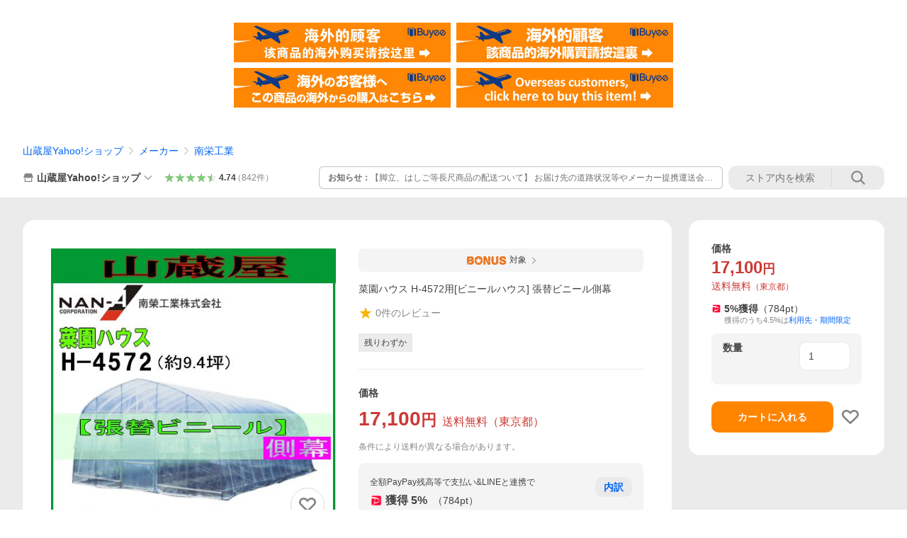

--- FILE ---
content_type: text/html; charset=utf-8
request_url: https://store.shopping.yahoo.co.jp/yamakura110/nan-h-4572-sheet-side.html
body_size: 52888
content:
<!DOCTYPE html><html><head><meta charSet="utf-8"/><link rel="stylesheet" href="https://s.yimg.jp/images/shp_shared_parts/v2/2.0.230/css/pc/style.css" charSet="utf-8"/><meta name="viewport" content="width=1054"/><title>菜園ハウス H-4572用[ビニールハウス] 張替ビニール側幕 : 山蔵屋Yahoo!ショップ - 通販 - Yahoo!ショッピング</title><meta name="description" content="南栄工業のビニールハウス用替えビニール:nan-h-4572-sheet-side:菜園ハウス H-4572用[ビニールハウス] 張替ビニール側幕 - 通販 - LINEアカウント連携でPayPayポイント毎日5%（上限あり）Yahoo!ショッピング"/><link rel="canonical" href="https://store.shopping.yahoo.co.jp/yamakura110/nan-h-4572-sheet-side.html"/><meta property="og:title" content="菜園ハウス H-4572用[ビニールハウス] 張替ビニール側幕 : 山蔵屋Yahoo!ショップ - 通販 - Yahoo!ショッピング"/><meta property="og:type" content="product"/><meta property="og:url" content="https://store.shopping.yahoo.co.jp/yamakura110/nan-h-4572-sheet-side.html"/><meta property="og:image" content="https://item-shopping.c.yimg.jp/i/n/yamakura110_nan-h-4572-sheet-side"/><meta property="og:site_name" content="Yahoo!ショッピング"/><meta property="og:description" content="【送料無料（一部地域を除く）】&lt;br&gt;南栄工業(ナンエイ)菜園ハウス H-4572用張替ビニール「側幕」&lt;br&gt;&lt;br&gt;■　商品情報　■&lt;br&gt;メーカー：南栄工業&lt;br&gt;商品　：H-4572 替えビニール/側幕&lt;br&gt;サイズ：幅1.85m×長さ25.0m&lt;br&gt;&lt;br&gt;■　商品の特徴　■&lt;br&gt;・プロ農家も使う安心品質の張り替えビニール（厚み0.1mm）&lt;br&gt;&lt;br&gt;&lt;br&gt;〜〜〜〜〜〜〜〜　注　意　事　項　〜〜〜〜〜〜〜〜&lt;br&gt;●【送料無料】の商品ですが、&lt;br&gt;　北海道、沖縄、離島に関しましては送料が掛かります。&lt;br&gt;　送料の詳細についてはお問い合わせ下さい。&lt;br&gt;〜〜〜〜〜〜〜〜〜〜〜〜〜〜〜〜〜〜〜〜〜〜〜〜〜"/><meta property="og:locale" content="ja_JP"/><meta property="og:image:type" content="image/jpeg"/><meta property="og:image:width" content="600"/><meta property="og:image:height" content="600"/><meta property="fb:admins" content="41576"/><meta property="fb:app_id" content="318715938194286"/><meta property="product:product_link" content="https://store.shopping.yahoo.co.jp/yamakura110/nan-h-4572-sheet-side.html"/><meta property="product:price:amount" content="17100"/><meta property="product:price:currency" content="JPY"/><meta name="twitter:card" content="summary_large_image"/><meta name="twitter:site" content="yahoo_shopping"/><meta name="twitter:creator" content="yahoo_shopping"/><meta name="twitter:image" content="https://item-shopping.c.yimg.jp/i/n/yamakura110_nan-h-4572-sheet-side"/><meta name="twitter:label1" content="価格"/><meta name="twitter:data1" content="17100"/><meta name="twitter:label2" content="ストア名"/><meta name="twitter:data2" content="山蔵屋Yahoo!ショップ"/><meta itemProp="priceCurrency" content="JPY"/><meta itemProp="price" content="17100"/><meta itemProp="ratingValue" content="0"/><meta name="next-head-count" content="10"/><meta http-equiv="X-UA-Compatible" content="IE=edge"/><meta name="format-detection" content="telephone=no"/><script>
              var TLDataContext = {
                ual : {
                  pageview : {
                    opttype : 'pc',
                    content_id : 'yamakura110_nan-h-4572-sheet-side',
                    id_type : 'shopping',
                    nopv : 'false',
                    mtestid : '',
                    ss_join_id : '',
                    ss_join_id_type : '',
                    hierarchy_id : '2080349094'
                  },
                  search : ''
                }
              };</script><script async="" src="https://s.yimg.jp/images/commerce/js/libs/jquery/core/3.6.0/jquery.min.js"></script><script id="lineAdvertisementBaseTag">
                  (function(g,d,o){
                    g._ltq=g._ltq||[];g._lt=g._lt||function(){g._ltq.push(arguments)};
                    var h=location.protocol==='https:'?'https://d.line-scdn.net':'http://d.line-cdn.net';
                    var s=d.createElement('script');s.async=1;
                    s.src=o||h+'/n/line_tag/public/release/v1/lt.js';
                    var t=d.getElementsByTagName('script')[0];t.parentNode.insertBefore(s,t);
                      })(window, document);
                  _lt('init', {
                    customerType: 'lap',
                    tagId: '9656521e-1b67-4bb4-8293-ccea7547df0d'
                  });
                  _lt('send', 'pv', ['9656521e-1b67-4bb4-8293-ccea7547df0d']);
                  </script><noscript><img height="1" width="1" style="display:none" src="https://tr.line.me/tag.gif?c_t=lap&amp;t_id=9656521e-1b67-4bb4-8293-ccea7547df0d&amp;e=pv&amp;noscript=1"/></noscript><link rel="preload" href="https://s.yimg.jp/images/shp_front/syene-front/prod/202601291037/_next/static/css/pages/_app.css" as="style"/><link rel="stylesheet" href="https://s.yimg.jp/images/shp_front/syene-front/prod/202601291037/_next/static/css/pages/_app.css" data-n-g=""/><link rel="preload" href="https://s.yimg.jp/images/shp_front/syene-front/prod/202601291037/_next/static/css/17.css" as="style"/><link rel="stylesheet" href="https://s.yimg.jp/images/shp_front/syene-front/prod/202601291037/_next/static/css/17.css"/><link rel="preload" href="https://s.yimg.jp/images/shp_front/syene-front/prod/202601291037/_next/static/css/7857.css" as="style"/><link rel="stylesheet" href="https://s.yimg.jp/images/shp_front/syene-front/prod/202601291037/_next/static/css/7857.css"/><link rel="preload" href="https://s.yimg.jp/images/shp_front/syene-front/prod/202601291037/_next/static/css/6829.css" as="style"/><link rel="stylesheet" href="https://s.yimg.jp/images/shp_front/syene-front/prod/202601291037/_next/static/css/6829.css"/><link rel="preload" href="https://s.yimg.jp/images/shp_front/syene-front/prod/202601291037/_next/static/css/2582.css" as="style"/><link rel="stylesheet" href="https://s.yimg.jp/images/shp_front/syene-front/prod/202601291037/_next/static/css/2582.css"/><link rel="preload" href="https://s.yimg.jp/images/shp_front/syene-front/prod/202601291037/_next/static/css/3167.css" as="style"/><link rel="stylesheet" href="https://s.yimg.jp/images/shp_front/syene-front/prod/202601291037/_next/static/css/3167.css"/><link rel="preload" href="https://s.yimg.jp/images/shp_front/syene-front/prod/202601291037/_next/static/css/7547.css" as="style"/><link rel="stylesheet" href="https://s.yimg.jp/images/shp_front/syene-front/prod/202601291037/_next/static/css/7547.css"/><link rel="preload" href="https://s.yimg.jp/images/shp_front/syene-front/prod/202601291037/_next/static/css/1207.css" as="style"/><link rel="stylesheet" href="https://s.yimg.jp/images/shp_front/syene-front/prod/202601291037/_next/static/css/1207.css"/><noscript data-n-css=""></noscript><script defer="" nomodule="" src="https://s.yimg.jp/images/shp_front/syene-front/prod/202601291037/_next/static/chunks/polyfills-42372ed130431b0a.js"></script><script id="ual" src="https://s.yimg.jp/images/ds/managed/1/managed-ual.min.js?tk=e8a95dd8-c2f5-45a4-911a-3524b82a6610&amp;service=shopping" defer="" data-nscript="beforeInteractive"></script><script src="https://s.yimg.jp/images/shp-delivery/utils/1.0/ptahLinkParamsUpdater.js" defer="" data-nscript="beforeInteractive"></script><script src="https://s.yimg.jp/images/shp-delivery/utils/1.1/ptahGlobalCommon.js" defer="" data-nscript="beforeInteractive"></script><script defer="" src="https://s.yimg.jp/images/ds/cl/ds-custom-logger-2.1.1.min.js" data-nscript="beforeInteractive"></script><script defer="" src="https://s.yimg.jp/images/shp_front/syene-front/prod/202601291037/_next/static/chunks/26770aaf.js"></script><script defer="" src="https://s.yimg.jp/images/shp_front/syene-front/prod/202601291037/_next/static/chunks/a2c29f49.js"></script><script defer="" src="https://s.yimg.jp/images/shp_front/syene-front/prod/202601291037/_next/static/chunks/3197.js"></script><script defer="" src="https://s.yimg.jp/images/shp_front/syene-front/prod/202601291037/_next/static/chunks/2064.js"></script><script defer="" src="https://s.yimg.jp/images/shp_front/syene-front/prod/202601291037/_next/static/chunks/9451.js"></script><script defer="" src="https://s.yimg.jp/images/shp_front/syene-front/prod/202601291037/_next/static/chunks/6899.js"></script><script defer="" src="https://s.yimg.jp/images/shp_front/syene-front/prod/202601291037/_next/static/chunks/7848.js"></script><script defer="" src="https://s.yimg.jp/images/shp_front/syene-front/prod/202601291037/_next/static/chunks/6642.js"></script><script defer="" src="https://s.yimg.jp/images/shp_front/syene-front/prod/202601291037/_next/static/chunks/6421.js"></script><script defer="" src="https://s.yimg.jp/images/shp_front/syene-front/prod/202601291037/_next/static/chunks/3226.js"></script><script defer="" src="https://s.yimg.jp/images/shp_front/syene-front/prod/202601291037/_next/static/chunks/6411.js"></script><script defer="" src="https://s.yimg.jp/images/shp_front/syene-front/prod/202601291037/_next/static/chunks/4186.js"></script><script defer="" src="https://s.yimg.jp/images/shp_front/syene-front/prod/202601291037/_next/static/chunks/4547.js"></script><script defer="" src="https://s.yimg.jp/images/shp_front/syene-front/prod/202601291037/_next/static/chunks/5791.js"></script><script defer="" src="https://s.yimg.jp/images/shp_front/syene-front/prod/202601291037/_next/static/chunks/4968.js"></script><script defer="" src="https://s.yimg.jp/images/shp_front/syene-front/prod/202601291037/_next/static/chunks/5866.js"></script><script defer="" src="https://s.yimg.jp/images/shp_front/syene-front/prod/202601291037/_next/static/chunks/4270.js"></script><script defer="" src="https://s.yimg.jp/images/shp_front/syene-front/prod/202601291037/_next/static/chunks/711.js"></script><script defer="" src="https://s.yimg.jp/images/shp_front/syene-front/prod/202601291037/_next/static/chunks/2692.js"></script><script defer="" src="https://s.yimg.jp/images/shp_front/syene-front/prod/202601291037/_next/static/chunks/9761.js"></script><script defer="" src="https://s.yimg.jp/images/shp_front/syene-front/prod/202601291037/_next/static/chunks/7737.js"></script><script src="https://s.yimg.jp/images/shp_front/syene-front/prod/202601291037/_next/static/chunks/webpack.js" defer=""></script><script src="https://s.yimg.jp/images/shp_front/syene-front/prod/202601291037/_next/static/chunks/framework.js" defer=""></script><script src="https://s.yimg.jp/images/shp_front/syene-front/prod/202601291037/_next/static/chunks/main.js" defer=""></script><script src="https://s.yimg.jp/images/shp_front/syene-front/prod/202601291037/_next/static/chunks/pages/_app.js" defer=""></script><script src="https://s.yimg.jp/images/shp_front/syene-front/prod/202601291037/_next/static/chunks/5396.js" defer=""></script><script src="https://s.yimg.jp/images/shp_front/syene-front/prod/202601291037/_next/static/chunks/pages/storefront/%40sellerid%40/item/%40srid%40.js" defer=""></script><script src="https://s.yimg.jp/images/shp_front/syene-front/prod/202601291037/_next/static/202601291037/_buildManifest.js" defer=""></script><script src="https://s.yimg.jp/images/shp_front/syene-front/prod/202601291037/_next/static/202601291037/_ssgManifest.js" defer=""></script></head><body><noscript><iframe src="https://www.googletagmanager.com/ns.html?id=GTM-PWD7BRB8" height="0" width="0" style="display:none;visibility:hidden"></iframe></noscript><div id="__next"><div id="wrapper"><div class="PageFrame"><header class="PageFrame__header"><div class="CenteredContainer"><shp-masthead ssr="true" withEmg="true"><div><div class="front-delivery-display" data-ui-library-version="2.0.230" style="display:none"><link rel="stylesheet" href="https://s.yimg.jp/images/shp_shared_parts/v2/2.0.230/css/__scoped__/_frontDelivery/pc/style.css"/><div class="MastheadBeta____20230 front-delivery-reset____20230"><div class="MastheadBeta__banner____20230" id="shp_prmb" data-prmb-root="true"><div id="PRMB"></div></div><div class="MastheadBeta__body____20230" id="msthd"><div class="MastheadBeta__logo____20230"><a href="https://shopping.yahoo.co.jp/" class="MastheadBeta__logoLink____20230" data-cl-params="_cl_link:logo;_cl_position:0"><img src="https://s.yimg.jp/c/logo/f/2.0/shopping_r_34_2x.png" alt="Yahoo!ショッピング" width="238" height="34" class="ServiceLogo____20230 ServiceLogo--shopping____20230"/></a></div><div class="MastheadBeta__mainBox____20230"><p>IDでもっと便利に<a href="https://account.edit.yahoo.co.jp/registration?.src=shp&amp;.done=https://store.shopping.yahoo.co.jp/yamakura110/nan-h-4572-sheet-side.html" rel="nofollow" data-cl-params="_cl_link:account;_cl_position:1"><em>新規取得</em></a></p><p><a href="https://login.yahoo.co.jp/config/login?.src=shp&amp;.intl=jp&amp;.done=https://store.shopping.yahoo.co.jp/yamakura110/nan-h-4572-sheet-side.html" rel="nofollow" data-cl-params="_cl_link:account;_cl_position:2"><em>ログイン</em></a></p></div><div class="MastheadBeta__linkBox____20230"><ul class="MastheadBeta__links____20230"><li class="MastheadBeta__link____20230 MastheadBeta__link--emphasis____20230"><a href="https://www.yahoo.co.jp/" data-cl-params="_cl_link:common;_cl_position:0">Yahoo! JAPAN</a></li><li class="MastheadBeta__link____20230"><a href="https://business-ec.yahoo.co.jp/shopping/" data-cl-params="_cl_link:common;_cl_position:1">無料でお店を開こう！</a></li><li class="MastheadBeta__link____20230"><a href="https://support.yahoo-net.jp/PccShopping/s/" data-cl-params="_cl_link:common;_cl_position:2">ヘルプ</a></li></ul></div></div></div></div><div><div class="emg" data-emg="emg"><div class="emg3" data-emg="emg3"></div><div class="emg2" data-emg="emg2"></div><div class="emg1" data-emg="emg1"></div></div></div></div></shp-masthead><noscript class="JsOffAlert"><div class="JsOffAlert__body"><p class="JsOffAlert__title"><span class="JsOffAlert__titleIcon"><svg width="48" height="48" viewBox="0 0 48 48" aria-hidden="true" class="Symbol"><path fill-rule="evenodd" clip-rule="evenodd" d="M20.4818 42.2428a2.0002 2.0002 0 0 0 1.857 1.2572h2.9844a2.4999 2.4999 0 0 0 2.3212-1.5716l1.2924-3.2312a15.3906 15.3906 0 0 0 1.9641-.8144l3.5111 1.5047a2 2 0 0 0 2.202-.4241l2.3497-2.3497a2 2 0 0 0 .424-2.2021l-1.5047-3.5109c.3144-.6314.587-1.2872.8142-1.9639l3.5455-1.4181a2 2 0 0 0 1.2573-1.857v-3.3229a2.0002 2.0002 0 0 0-1.2572-1.857l-3.5455-1.4183a15.3993 15.3993 0 0 0-.8144-1.9643l1.5046-3.5106a2.0001 2.0001 0 0 0-.424-2.2021l-2.3497-2.3497a2.0001 2.0001 0 0 0-2.2021-.424l-3.5107 1.5044a15.4008 15.4008 0 0 0-1.9642-.8144l-1.4181-3.5455A2 2 0 0 0 25.6617 4.5h-3.3229a2.0001 2.0001 0 0 0-1.857 1.2572l-1.4183 3.5455c-.6768.2272-1.3328.4999-1.9643.8144l-3.5106-1.5046a2 2 0 0 0-2.2021.424l-2.3497 2.3497a2.0001 2.0001 0 0 0-.424 2.2021l1.5044 3.5107a15.401 15.401 0 0 0-.8145 1.9645l-3.5455 1.4183A2.0001 2.0001 0 0 0 4.5 22.3388v3.3229a2 2 0 0 0 1.2573 1.857l3.5455 1.4181c.2272.6768.4999 1.3327.8144 1.9641L8.6125 34.412a2 2 0 0 0 .4241 2.202l2.3497 2.3497a2 2 0 0 0 2.2021.424l3.5109-1.5047a15.412 15.412 0 0 0 1.9642.8143l1.4183 3.5455ZM16.5 24c0-4.1421 3.3579-7.5 7.5-7.5s7.5 3.3579 7.5 7.5-3.3579 7.5-7.5 7.5-7.5-3.3579-7.5-7.5Z"></path></svg></span><span class="JsOffAlert__titleText">JavaScriptが無効です</span></p><p class="JsOffAlert__help">ブラウザの設定で有効にしてください（<a href="https://support.yahoo-net.jp/noscript">設定方法</a>）</p></div></noscript><shp-message-header ssr="true"><div></div></shp-message-header><shp-search-header ssr="true"><div><div class="front-delivery-display" data-ui-library-version="2.0.230" style="display:none"><link rel="stylesheet" href="https://s.yimg.jp/images/shp_shared_parts/v2/2.0.230/css/__scoped__/_frontDelivery/pc/style.css"/><div class="SearchHeader____20230 front-delivery-reset____20230"><div data-search-header-main="true" class="SearchHeader__main____20230"><div class="SearchHeader__item____20230"><div class="SearchHeader__searchBoxWrapper____20230"><div class="SearchBox____20230"><form id="h_srch" class="SearchBox__form____20230" role="search" action="https://shopping.yahoo.co.jp/search"><div class="SearchBox__main____20230 SearchBox__main--gray____20230"><input type="search" placeholder="何をお探しですか？" name="p" autoComplete="off" aria-label="検索キーワード" class="SearchBox__inputField____20230" value=""/><div class="SearchBox__optionTriggerWrapper____20230"><button type="button" class="Button____20230 Button--blackTransparent____20230 SearchBox__optionTrigger____20230" data-cl-params="_cl_link:srchcond;_cl_position:0"><span><span class="SearchBox__optionButton____20230"><svg width="48" height="48" viewBox="0 0 48 48" aria-hidden="true" class="Symbol____20230 SearchBox__optionIcon____20230"><path fill-rule="evenodd" clip-rule="evenodd" d="M36 22H26V12c0-1.104-.896-2-2-2s-2 .896-2 2v10H12c-1.104 0-2 .896-2 2s.896 2 2 2h10v10c0 1.104.896 2 2 2s2-.896 2-2V26h10c1.104 0 2-.896 2-2s-.896-2-2-2Z"></path></svg><span class="SearchBox__optionText____20230">こだわり条件</span></span></span></button></div><div class="SearchBox__submitButtonWrapper____20230"><button type="submit" class="Button____20230 Button--blackTransparent____20230 SearchBox__submitButton____20230"><span><svg width="48" height="48" viewBox="0 0 48 48" role="img" aria-label="検索する" class="Symbol____20230 SearchBox__searchIcon____20230"><path fill-rule="evenodd" clip-rule="evenodd" d="M21 32c-6.075 0-11-4.925-11-11s4.925-11 11-11 11 4.925 11 11-4.925 11-11 11Zm20.414 6.586-8.499-8.499C34.842 27.563 36 24.421 36 21c0-8.284-6.716-15-15-15-8.284 0-15 6.716-15 15 0 8.284 6.716 15 15 15 3.42 0 6.563-1.157 9.086-3.085l8.5 8.499c.781.781 2.047.781 2.828 0 .781-.781.781-2.047 0-2.828Z"></path></svg></span></button></div></div><input type="hidden" name="aq" value=""/><input type="hidden" name="oq" value=""/><input type="hidden" name="sc_i" value="shopping-pc-web-search-suggest-h_srch-srchbtn-sgstfrom---h_srch-kwd"/></form></div></div><ul id="h_nav" class="SearchHeader__nav____20230"><li class="SearchHeader__navItem____20230"><div role="status" style="visibility:hidden" class="SearchHeader__addedItems____20230"><div role="img" class="SearchHeader__addedItemsImage____20230"><div style="visibility:hidden" class="SearchHeader__addedItem____20230 SearchHeader__addedItem--first____20230" aria-hidden="true"><p class="SearchHeader__addedItemMessage____20230">カートに追加しました</p><div class="SearchHeader__addedItemBody____20230"></div></div><div style="visibility:hidden" class="SearchHeader__addedItem____20230 SearchHeader__addedItem--second____20230"></div><div style="visibility:hidden" class="SearchHeader__addedItem____20230 SearchHeader__addedItem--third____20230"></div></div></div><a href="https://order.shopping.yahoo.co.jp/cgi-bin/cart-form?sc_i=shp_pc_store-item_searchBox_cart" class="SearchHeader__navItemInner____20230" rel="nofollow" aria-label="カート" data-cl-params="_cl_link:cart;_cl_position:0"><svg width="48" height="48" viewBox="0 0 48 48" aria-hidden="true" class="Symbol____20230 SearchHeader__navItemIcon____20230"><path d="M7 6c-1.1046 0-2 .8954-2 2s.8954 2 2 2h2.7944l4.1232 15.3879c.0161.0602.0348.119.0559.1763l-1.3888 4.5425c-.2002.6549-.0478 1.3334.3486 1.8316C13.2695 32.57 13.9345 33 14.7 33h22c1.1046 0 2-.8954 2-2s-.8954-2-2-2H17.1059l.9172-3H36.7c1.0541 0 1.9178-.8155 1.9945-1.85a2.5028 2.5028 0 0 0 .0155-.0486l3.216-10.5193c.323-1.0563-.2715-2.1744-1.3278-2.4974A1.9963 1.9963 0 0 0 39.9005 11H14.2034l-.8221-3.0682a2.01 2.01 0 0 0-.1217-.3337C13.0736 6.6861 12.2669 6 11.3 6H7ZM18 42c2.2091 0 4-1.7909 4-4 0-2.2091-1.7909-4-4-4-2.2091 0-4 1.7909-4 4 0 2.2091 1.7909 4 4 4ZM38 38c0 2.2091-1.7909 4-4 4-2.2091 0-4-1.7909-4-4 0-2.2091 1.7909-4 4-4 2.2091 0 4 1.7909 4 4Z"></path></svg><span aria-hidden="true" class="SearchHeader__navItemText____20230">カート</span></a></li><li class="SearchHeader__navItem____20230"><a href="https://shopping.yahoo.co.jp/my/wishlist/item?sc_i=shp_pc_store-item_searchBox_watchlist" class="SearchHeader__navItemInner____20230" rel="nofollow" data-cl-params="_cl_link:fav;_cl_position:0"><svg width="48" height="48" viewBox="0 0 48 48" aria-hidden="true" class="Symbol____20230 SearchHeader__navItemIcon____20230"><path fill-rule="evenodd" clip-rule="evenodd" d="M39.4013 11.5708c-3.465-3.428-9.084-3.428-12.55 0l-2.851 2.82-2.852-2.82c-3.465-3.428-9.084-3.428-12.55 0-3.465 3.425-3.465 8.981 0 12.407l2.853 2.821-.001.001 12.195 12.055c.195.194.514.194.71 0l1.04-1.029c.001 0 .001 0 .001-.001l11.153-11.025-.001-.001 2.853-2.821c3.465-3.426 3.465-8.982 0-12.407Z"></path></svg><span class="SearchHeader__navItemText____20230">お気に入り</span></a></li><li class="SearchHeader__navItem____20230"><a href="https://odhistory.shopping.yahoo.co.jp/cgi-bin/history-list?sc_i=shp_pc_store-item_searchBox_order_history" class="SearchHeader__navItemInner____20230" rel="nofollow" data-cl-params="_cl_link:ordhist;_cl_position:0"><svg width="48" height="48" viewBox="0 0 48 48" aria-hidden="true" class="Symbol____20230 SearchHeader__navItemIcon____20230"><path d="M9.1322 26C10.11 33.3387 16.3938 39 24 39c8.2843 0 15-6.7157 15-15S32.2843 9 24 9c-4.6514 0-8.8083 2.1171-11.5596 5.4404l2.8525 2.8525c.63.63.1838 1.7071-.7071 1.7071H6c-.5523 0-1-.4477-1-1V9.4142c0-.8909 1.0771-1.337 1.7071-.707l2.895 2.8948C13.0862 7.5593 18.2442 5 24 5c10.4934 0 19 8.5066 19 19s-8.5066 19-19 19c-9.8179 0-17.8966-7.4467-18.896-17h4.0282Z"></path><path d="M29.8653 17.1217c.3174-.6951.0599-1.5306-.6153-1.9205-.7174-.4142-1.6348-.1684-2.049.5491l-3.2012 5.5437-3.2008-5.5437-.0781-.1217c-.4433-.6224-1.2957-.8172-1.9709-.4274-.7174.4142-.9632 1.3316-.549 2.0491L21.5208 23h-1.9537C18.7015 23 18 23.6715 18 24.5s.7015 1.5 1.5671 1.5h2.9327v1h-2.9327C18.7015 27 18 27.6715 18 28.5s.7015 1.5 1.5671 1.5h2.9327l.0002 3.5c0 .829.671 1.5 1.5 1.5s1.5-.671 1.5-1.5l-.0002-3.5h2.9333c.8655 0 1.567-.6715 1.567-1.5s-.7015-1.5-1.567-1.5h-2.9333v-1h2.9333c.8655 0 1.567-.6715 1.567-1.5s-.7015-1.5-1.567-1.5h-1.9543l3.3202-5.7497.0663-.1286Z"></path></svg><span class="SearchHeader__navItemText____20230">注文履歴</span></a></li><li class="SearchHeader__navItem____20230"><a href="https://shopping.yahoo.co.jp/my/new?sc_i=shp_pc_store-item_searchBox_newinfo" class="SearchHeader__navItemInner____20230" rel="nofollow" aria-label="新着情報" data-cl-params="_cl_link:newinfo;_cl_position:0"><svg width="48" height="48" viewBox="0 0 48 48" aria-hidden="true" class="Symbol____20230 SearchHeader__navItemIcon____20230"><path d="m40.7925 32.314.1401.1172c1.453 1.218 1.25 2.751.413 3.745-.838.993-2.35.824-2.35.824H9.0046s-1.512.169-2.35-.824c-.837-.994-1.04-2.527.413-3.745l.14-.1172c1.45-1.2123 3.5398-2.9597 5.219-7.2088.691-1.7477.9939-4.1123 1.3039-6.5333.4685-3.6573.9534-7.4435 2.8181-9.4267 3.217-3.42 7.451-3.14 7.451-3.14s4.235-.28 7.452 3.14c1.8646 1.9832 2.3495 5.7694 2.818 9.4267.3101 2.421.6129 4.7856 1.304 6.5333 1.6791 4.2491 3.7689 5.9965 5.2189 7.2088ZM23.9999 42.005c-2.052 0-3.81-1.237-4.581-3.005h9.162c-.77 1.768-2.529 3.005-4.581 3.005Z"></path></svg><span aria-hidden="true" class="SearchHeader__navItemText____20230">新着情報</span></a></li><li class="SearchHeader__navItem____20230"><a href="https://shopping.yahoo.co.jp/my?sc_i=shp_pc_store-item_searchBox_my" class="SearchHeader__navItemInner____20230" rel="nofollow" data-cl-params="_cl_link:myshp;_cl_position:0"><svg width="48" height="48" viewBox="0 0 48 48" aria-hidden="true" class="Symbol____20230 SearchHeader__navItemIcon____20230"><path fill-rule="evenodd" clip-rule="evenodd" d="M21.9997 28.0001a39.938 39.938 0 0 1 4.001.2042L26.0001 42l-18.9944.0001c-.593 0-1.058-.527-1.001-1.144l.0516-.5166c.0098-.0923.0203-.1875.0314-.2853l.075-.6171c.014-.1075.0286-.2172.044-.3289l.1021-.691c.3915-2.486 1.1519-5.6067 2.593-7.0861 2.186-2.2467 7.135-3.0716 11.0379-3.2761l.7187-.0313.6885-.0179c.2239-.0039.4418-.0057.6528-.0057ZM40.5001 39c.8285 0 1.5.6716 1.5 1.5s-.6715 1.5-1.5 1.5h-11c-.8284 0-1.5-.6716-1.5-1.5s.6716-1.5 1.5-1.5h11Zm0-5c.8285 0 1.5.6716 1.5 1.5s-.6715 1.5-1.5 1.5h-11c-.8284 0-1.5-.6716-1.5-1.5s.6716-1.5 1.5-1.5h11Zm0-5c.8285 0 1.5.6716 1.5 1.5s-.6715 1.5-1.5 1.5h-11c-.8284 0-1.5-.6716-1.5-1.5s.6716-1.5 1.5-1.5h11Zm-18.5-23c4.418 0 8 3.996 8 8.918 0 4.922-2.864 11.082-8 11.082-5.226 0-8-6.16-8-11.082 0-4.922 3.581-8.918 8-8.918Z"></path></svg><span class="SearchHeader__navItemText____20230">マイページ</span></a></li></ul></div></div></div></div></div></shp-search-header><div class="styles_northBuyee__IjJ96"><ul class="styles_list__m_hlb"><li><a href="https://buyee.jp/item/yahoo/shopping/yamakura110_nan-h-4572-sheet-side?lang=chs&amp;rc=yshop" rel="nofollow"><img alt="使用buyee从海外购买yahoo网站购物的商品" loading="lazy" width="306" height="56" decoding="async" data-nimg="1" style="color:transparent" src="https://s.yimg.jp/images/shp_edit/other/business/20140325/buyee_ban_ys_04_chs.jpg"/></a></li><li><a href="https://buyee.jp/item/yahoo/shopping/yamakura110_nan-h-4572-sheet-side?lang=cht&amp;rc=yshop" rel="nofollow"><img alt="使用Buyee從海外購買yahoo網站購物的商品" loading="lazy" width="306" height="56" decoding="async" data-nimg="1" style="color:transparent" src="https://s.yimg.jp/images/shp_edit/other/business/20140325/buyee_ban_ys_04_cht.jpg"/></a></li><li><a href="https://buyee.jp/item/yahoo/shopping/yamakura110_nan-h-4572-sheet-side?lang=jp&amp;rc=yshop" rel="nofollow"><img alt="Buyeeでヤフーショッピングの商品を海外から購入" loading="lazy" width="306" height="56" decoding="async" data-nimg="1" style="color:transparent" src="https://s.yimg.jp/images/shp_edit/other/business/20140325/buyee_ban_ys_04_jp.jpg"/></a></li><li><a href="https://buyee.jp/item/yahoo/shopping/yamakura110_nan-h-4572-sheet-side?lang=en&amp;rc=yshop" rel="nofollow"><img alt="Using Buyee makes you enable shopping at Yahoo! Japan Shopping from overseas." loading="lazy" width="306" height="56" decoding="async" data-nimg="1" style="color:transparent" src="https://s.yimg.jp/images/shp_edit/other/business/20140325/buyee_ban_ys_04_en.jpg"/></a></li></ul></div><shp-crm-coupon ssr="true"><div><div class="front-delivery-display" data-ui-library-version="2.0.230" style="display:none"><link rel="stylesheet" href="https://s.yimg.jp/images/shp_shared_parts/v2/2.0.230/css/__scoped__/_frontDelivery/pc/style.css"/><div id="crmcp" class="CrmRibbon____20230 front-delivery-reset____20230 mdPtahCrmRibbon"><div class="CrmRibbon__inner____20230"><p class="CrmRibbon__text____20230"><span class="LineClamp____20230" style="-webkit-line-clamp:1">アプリで使える最大半額クーポン配布中！　アプリ初回限定　ログインして確認</span></p><p class="CrmRibbon__note____20230">※利用条件あり</p><p class="CrmRibbon__button____20230"><a href="https://shopping.yahoo.co.jp/promotion/coupon/limited/debut_app/?sc_i=shp_crm_notice_CRMPLUS-E-2025-043819" class="CrmRibbon__buttonLink____20230" rel="nofollow" data-cl-params="_cl_link:cpdetail;_cl_position:0;crmpid:174839;crmppid:174839|WEB_SHP_PRDDTL_PC_1;crmpbid:174839|174839_CTRL;crmpsid:174839|JSON_PC_OBTAINEDHEADER_1;crmlgcid:0"><span class="CrmRibbon__buttonInner____20230"><span class="CrmRibbon__buttonText____20230">詳細はこちら</span><svg width="20" height="48" viewBox="0 0 20 48" aria-hidden="true" class="Symbol____20230 CrmRibbon__buttonIcon____20230"><path fill-rule="evenodd" clip-rule="evenodd" d="M19.417 22.5815 3.4136 6.5836c-.778-.7781-2.052-.7781-2.83 0-.7781.7782-.7781 2.0515 0 2.8287L15.1758 24 .5835 38.5874c-.778.7782-.778 2.0515 0 2.8297.778.7772 2.052.7772 2.83 0L19.417 25.4192c.39-.3901.584-.9052.583-1.4193.001-.5142-.193-1.0283-.583-1.4184Z"></path></svg></span></a></p></div></div></div></div></shp-crm-coupon><shp-penetrate-banner ssr="true" isPpkStore="true" productCategoryId="22861"><div><div></div></div></shp-penetrate-banner><div id="bclst" class="target_modules"><div class="Breadcrumb styles_breadcrumb__vEAPQ"><ul class="Breadcrumb__list"><li class="Breadcrumb__item"><a class="Breadcrumb__link" href="https://store.shopping.yahoo.co.jp/yamakura110/" rel="">山蔵屋Yahoo!ショップ</a></li><li class="Breadcrumb__item"><span class="Breadcrumb__arrowIconWrapper"><svg width="20" height="48" viewBox="0 0 20 48" aria-hidden="true" class="Symbol Breadcrumb__arrowIcon"><path fill-rule="evenodd" clip-rule="evenodd" d="M19.417 22.5815 3.4136 6.5836c-.778-.7781-2.052-.7781-2.83 0-.7781.7782-.7781 2.0515 0 2.8287L15.1758 24 .5835 38.5874c-.778.7782-.778 2.0515 0 2.8297.778.7772 2.052.7772 2.83 0L19.417 25.4192c.39-.3901.584-.9052.583-1.4193.001-.5142-.193-1.0283-.583-1.4184Z"></path></svg></span><a class="Breadcrumb__link" href="https://store.shopping.yahoo.co.jp/yamakura110/a5e1a1bca5.html" rel="">メーカー</a></li><li class="Breadcrumb__item"><span class="Breadcrumb__arrowIconWrapper"><svg width="20" height="48" viewBox="0 0 20 48" aria-hidden="true" class="Symbol Breadcrumb__arrowIcon"><path fill-rule="evenodd" clip-rule="evenodd" d="M19.417 22.5815 3.4136 6.5836c-.778-.7781-2.052-.7781-2.83 0-.7781.7782-.7781 2.0515 0 2.8287L15.1758 24 .5835 38.5874c-.778.7782-.778 2.0515 0 2.8297.778.7772 2.052.7772 2.83 0L19.417 25.4192c.39-.3901.584-.9052.583-1.4193.001-.5142-.193-1.0283-.583-1.4184Z"></path></svg></span><a class="Breadcrumb__link" href="https://store.shopping.yahoo.co.jp/yamakura110/c6eeb1c9b9.html" rel="">南栄工業</a></li></ul><script type="application/ld+json">{"@context":"https://schema.org","@type":"BreadcrumbList","itemListElement":[{"@type":"ListItem","position":1,"item":{"@id":"https://store.shopping.yahoo.co.jp/yamakura110/","name":"山蔵屋Yahoo!ショップ"}},{"@type":"ListItem","position":2,"item":{"@id":"https://store.shopping.yahoo.co.jp/yamakura110/a5e1a1bca5.html","name":"メーカー"}},{"@type":"ListItem","position":3,"item":{"@id":"https://store.shopping.yahoo.co.jp/yamakura110/c6eeb1c9b9.html","name":"南栄工業"}}]}</script></div></div><shp-affiliates-bar ssr="true"><div></div></shp-affiliates-bar><div id="top_inf" class="styles_storeSignboard__kngF2 target_modules"><div class="styles_info__BFU4v"><div class="styles_infoItem__RgSbY"><svg width="48" height="48" viewBox="0 0 48 48" aria-hidden="true" class="Symbol styles_storeIcon__xRtxs"><path fill-rule="evenodd" clip-rule="evenodd" d="M10 42c-1.1046 0-2-.8954-2-2V28h4v10h24V28h4v12c0 1.0544-.8159 1.9182-1.8507 1.9945L38 42H10Zm33.5816-23.0026L38 6H10L4.4185 18.9972A4.9812 4.9812 0 0 0 4 21c0 2.7614 2.2386 5 5 5s5-2.2386 5-5c0 2.7614 2.2386 5 5 5s5-2.2386 5-5c0 2.7614 2.2386 5 5 5s5-2.2386 5-5c0 2.7614 2.2386 5 5 5s5-2.2386 5-5c0-.7123-.15-1.3892-.4184-2.0026Z"></path></svg><div class="styles_storeNames__5uAsP"><span class="styles_storeName__ceQTF">山蔵屋Yahoo!ショップ</span></div><svg width="48" height="48" viewBox="0 0 48 48" aria-hidden="true" class="Symbol styles_arrowIcon__9Cl9D" data-testid="storeBadge"><path fill-rule="evenodd" clip-rule="evenodd" d="M24 29.1761 9.4123 14.5842c-.7771-.7789-2.0515-.7789-2.8287 0-.7781.778-.7781 2.051 0 2.83l15.998 16.0028c.3901.39.9043.584 1.4184.583.5141.001 1.0283-.193 1.4184-.583l15.998-16.0028c.7781-.779.7781-2.052 0-2.83-.7772-.7789-2.0516-.7789-2.8288 0L24 29.1761Z"></path></svg></div><a href="https://shopping.yahoo.co.jp/store_rating/yamakura110/store/review/" data-cl-params="_cl_link:storerat;_cl_position:0;"><span class="Review Review--store styles_review__NNUlu"><span class="Review__stars" role="img" aria-label="5点中4.74点の評価"><span class="Review__starWrapper"><span class="Review__star Review__star--colored"><svg width="48" height="48" viewBox="0 0 48 48" aria-hidden="true" class="Symbol"><path fill-rule="evenodd" clip-rule="evenodd" d="M34.655 42.5567 24 34.8537l-10.655 7.703c-.183.133-.398.199-.613.199-.217 0-.436-.068-.62-.205a1.0627 1.0627 0 0 1-.377-1.183l4.087-12.582-10.432-8.49c-.346-.283-.478-.794-.33-1.217.148-.422.545-.745.99-.745h12.856l4.103-11.649c.149-.423.546-.685.99-.685.445 0 .842.253.991.675l4.104 11.659H41.95c.445 0 .842.323.9899.745.148.423.0161.914-.3299 1.197l-10.4321 8.501 4.087 12.586c.1411.435-.0109.915-.3769 1.185-.185.137-.403.208-.621.208-.2141 0-.429-.066-.612-.199Z"></path></svg></span></span><span class="Review__starWrapper"><span class="Review__star Review__star--colored"><svg width="48" height="48" viewBox="0 0 48 48" aria-hidden="true" class="Symbol"><path fill-rule="evenodd" clip-rule="evenodd" d="M34.655 42.5567 24 34.8537l-10.655 7.703c-.183.133-.398.199-.613.199-.217 0-.436-.068-.62-.205a1.0627 1.0627 0 0 1-.377-1.183l4.087-12.582-10.432-8.49c-.346-.283-.478-.794-.33-1.217.148-.422.545-.745.99-.745h12.856l4.103-11.649c.149-.423.546-.685.99-.685.445 0 .842.253.991.675l4.104 11.659H41.95c.445 0 .842.323.9899.745.148.423.0161.914-.3299 1.197l-10.4321 8.501 4.087 12.586c.1411.435-.0109.915-.3769 1.185-.185.137-.403.208-.621.208-.2141 0-.429-.066-.612-.199Z"></path></svg></span></span><span class="Review__starWrapper"><span class="Review__star Review__star--colored"><svg width="48" height="48" viewBox="0 0 48 48" aria-hidden="true" class="Symbol"><path fill-rule="evenodd" clip-rule="evenodd" d="M34.655 42.5567 24 34.8537l-10.655 7.703c-.183.133-.398.199-.613.199-.217 0-.436-.068-.62-.205a1.0627 1.0627 0 0 1-.377-1.183l4.087-12.582-10.432-8.49c-.346-.283-.478-.794-.33-1.217.148-.422.545-.745.99-.745h12.856l4.103-11.649c.149-.423.546-.685.99-.685.445 0 .842.253.991.675l4.104 11.659H41.95c.445 0 .842.323.9899.745.148.423.0161.914-.3299 1.197l-10.4321 8.501 4.087 12.586c.1411.435-.0109.915-.3769 1.185-.185.137-.403.208-.621.208-.2141 0-.429-.066-.612-.199Z"></path></svg></span></span><span class="Review__starWrapper"><span class="Review__star Review__star--colored"><svg width="48" height="48" viewBox="0 0 48 48" aria-hidden="true" class="Symbol"><path fill-rule="evenodd" clip-rule="evenodd" d="M34.655 42.5567 24 34.8537l-10.655 7.703c-.183.133-.398.199-.613.199-.217 0-.436-.068-.62-.205a1.0627 1.0627 0 0 1-.377-1.183l4.087-12.582-10.432-8.49c-.346-.283-.478-.794-.33-1.217.148-.422.545-.745.99-.745h12.856l4.103-11.649c.149-.423.546-.685.99-.685.445 0 .842.253.991.675l4.104 11.659H41.95c.445 0 .842.323.9899.745.148.423.0161.914-.3299 1.197l-10.4321 8.501 4.087 12.586c.1411.435-.0109.915-.3769 1.185-.185.137-.403.208-.621.208-.2141 0-.429-.066-.612-.199Z"></path></svg></span></span><span class="Review__starWrapper"><span class="Review__starHalf"><svg width="48" height="48" viewBox="0 0 48 48" aria-hidden="true" class="Symbol"><path fill-rule="evenodd" clip-rule="evenodd" d="M23.9995 6c-.445 0-.841.262-.99.685l-4.104 11.6479H6.0495c-.445 0-.842.324-.989.746-.149.423-.017.934.33 1.216l10.432 8.491-4.088 12.582c-.141.435.011.912.377 1.183a1.0412 1.0412 0 0 0 1.233.006l10.655-7.703V5.9999Z"></path></svg></span><span class="Review__star"><svg width="48" height="48" viewBox="0 0 48 48" aria-hidden="true" class="Symbol"><path fill-rule="evenodd" clip-rule="evenodd" d="M34.655 42.5567 24 34.8537l-10.655 7.703c-.183.133-.398.199-.613.199-.217 0-.436-.068-.62-.205a1.0627 1.0627 0 0 1-.377-1.183l4.087-12.582-10.432-8.49c-.346-.283-.478-.794-.33-1.217.148-.422.545-.745.99-.745h12.856l4.103-11.649c.149-.423.546-.685.99-.685.445 0 .842.253.991.675l4.104 11.659H41.95c.445 0 .842.323.9899.745.148.423.0161.914-.3299 1.197l-10.4321 8.501 4.087 12.586c.1411.435-.0109.915-.3769 1.185-.185.137-.403.208-.621.208-.2141 0-.429-.066-.612-.199Z"></path></svg></span></span></span><span class="Review__average" aria-hidden="true">4.74</span><span class="Review__count Review__count--hasBrackets">（<!-- -->842<!-- -->件<!-- -->）</span></span></a></div><div class="styles_actions__4siz5"><div class="Popover"><button type="button" class="styles_storeInfoButton__MKFNw" data-cl-params="_cl_module:frmstr;_cl_link:storeinf;_cl_position:0;"><span class="LineClamp" style="-webkit-line-clamp:1"><em>お知らせ：</em>【脚立、はしご等長尺商品の配送ついて】
お届け先の道路状況等やメーカー提携運送会社の車両状況によっては、ご指定のご住所まで配達が出来ない場合がございます。
何卒、ご了承の程よろしくお願い致します。</span></button></div><form action="https://store.shopping.yahoo.co.jp/yamakura110/search.html#CentSrchFilter1" class="styles_searchForm__cBG7f"><div class="styles_search__Mesa1"><input type="search" name="p" placeholder="ストア内を検索" class="styles_searchInput__j0p5C" value=""/><button data-cl-params="_cl_link:strsrc;_cl_position:0;" type="submit" class="styles_searchSubmit__IkC0Y"><svg width="48" height="48" viewBox="0 0 48 48" aria-hidden="true" class="Symbol styles_searchSymbol__NX6T3"><path fill-rule="evenodd" clip-rule="evenodd" d="M21 32c-6.075 0-11-4.925-11-11s4.925-11 11-11 11 4.925 11 11-4.925 11-11 11Zm20.414 6.586-8.499-8.499C34.842 27.563 36 24.421 36 21c0-8.284-6.716-15-15-15-8.284 0-15 6.716-15 15 0 8.284 6.716 15 15 15 3.42 0 6.563-1.157 9.086-3.085l8.5 8.499c.781.781 2.047.781 2.828 0 .781-.781.781-2.047 0-2.828Z"></path></svg></button></div></form></div></div><div id="" class="styles_navigationHeaderWrapper__devu_ styles_isHide__7HfxV target_modules" data-testid="navigationHeaderWrapper"><div class="styles_navigationHeader__po4Fc"><ul class="styles_storeItemsWrapper__lg0iV"><li class="styles_storeItems__I_zIE"><div class="styles_item__s4yYM"><a href="https://store.shopping.yahoo.co.jp/yamakura110/" class="styles_itemName__1weU8 styles_storeTopLink__dmWsM" data-cl-params="_cl_link:str_top;_cl_position:0;">ストアトップを見る</a></div><div class="styles_item__s4yYM"><a href="https://store.shopping.yahoo.co.jp/yamakura110/info.html" class="styles_itemName__1weU8" data-cl-params="_cl_link:strinfo1;_cl_position:0;">会社概要</a></div><div class="styles_item__s4yYM"><a href="https://talk.shopping.yahoo.co.jp/contact/yamakura110#item=nan-h-4572-sheet-side" class="styles_itemName__1weU8" target="_blank" rel="nofollow" data-cl-params="_cl_link:strcnt6;_cl_position:0">問い合わせ</a></div></li><li class="styles_storeItems__I_zIE"><a href="https://shopping.yahoo.co.jp/promotion/event/line_oa/?seller_id=yamakura110&amp;oat_page=store_top" rel="nofollow noopener noreferrer" target="_blank" class="LineButton styles_storeActionButton__LOlpq" data-cl-params="_cl_module:;_cl_link:lfrdbtn;_cl_position:0;storeid:yamakura110"><img src="https://s.yimg.jp/images/shp_front/designAssets/relatedBrand/line/elements/symbols/lineBubble.png" alt="LINE" width="18" height="17" class="LineButton__icon"/><span class="LineButton__text">友だち追加</span></a><button type="button" class="Button Button--blackTinted styles_storeActionButton__LOlpq" data-cl-params="_cl_link:addstore;_cl_position:0;ext_act:store_fav;"><span><span><svg width="48" height="48" viewBox="0 0 48 48" aria-hidden="true" class="Symbol"><path fill-rule="evenodd" clip-rule="evenodd" d="M39.4013 11.5708c-3.465-3.428-9.084-3.428-12.55 0l-2.851 2.82-2.852-2.82c-3.465-3.428-9.084-3.428-12.55 0-3.465 3.425-3.465 8.981 0 12.407l2.853 2.821-.001.001 12.195 12.055c.195.194.514.194.71 0l1.04-1.029c.001 0 .001 0 .001-.001l11.153-11.025-.001-.001 2.853-2.821c3.465-3.426 3.465-8.982 0-12.407Z"></path></svg>ストアをお気に入り</span></span></button></li></ul><ul class="styles_items__MyrDT"><li class="styles_item__s4yYM"><button class="styles_itemName__1weU8" data-cl-params="_cl_link:strcnt1;_cl_position:0">カテゴリ<svg width="48" height="48" viewBox="0 0 48 48" aria-hidden="true" class="Symbol styles_arrowIcon__Eg7M2"><path fill-rule="evenodd" clip-rule="evenodd" d="M24 29.1761 9.4123 14.5842c-.7771-.7789-2.0515-.7789-2.8287 0-.7781.778-.7781 2.051 0 2.83l15.998 16.0028c.3901.39.9043.584 1.4184.583.5141.001 1.0283-.193 1.4184-.583l15.998-16.0028c.7781-.779.7781-2.052 0-2.83-.7772-.7789-2.0516-.7789-2.8288 0L24 29.1761Z"></path></svg></button></li><li class="styles_item__s4yYM"><button class="styles_itemName__1weU8" data-cl-params="_cl_link:strcnt2;_cl_position:0">カテゴリ一覧<svg width="48" height="48" viewBox="0 0 48 48" aria-hidden="true" class="Symbol styles_arrowIcon__Eg7M2"><path fill-rule="evenodd" clip-rule="evenodd" d="M24 29.1761 9.4123 14.5842c-.7771-.7789-2.0515-.7789-2.8287 0-.7781.778-.7781 2.051 0 2.83l15.998 16.0028c.3901.39.9043.584 1.4184.583.5141.001 1.0283-.193 1.4184-.583l15.998-16.0028c.7781-.779.7781-2.052 0-2.83-.7772-.7789-2.0516-.7789-2.8288 0L24 29.1761Z"></path></svg></button></li><li class="styles_item__s4yYM"><button class="styles_itemName__1weU8" data-cl-params="_cl_link:strcnt3;_cl_position:0">特売コーナー<svg width="48" height="48" viewBox="0 0 48 48" aria-hidden="true" class="Symbol styles_arrowIcon__Eg7M2"><path fill-rule="evenodd" clip-rule="evenodd" d="M24 29.1761 9.4123 14.5842c-.7771-.7789-2.0515-.7789-2.8287 0-.7781.778-.7781 2.051 0 2.83l15.998 16.0028c.3901.39.9043.584 1.4184.583.5141.001 1.0283-.193 1.4184-.583l15.998-16.0028c.7781-.779.7781-2.052 0-2.83-.7772-.7789-2.0516-.7789-2.8288 0L24 29.1761Z"></path></svg></button></li><li class="styles_item__s4yYM"><button class="styles_itemName__1weU8" data-cl-params="_cl_link:strcnt4;_cl_position:0">お取引など<svg width="48" height="48" viewBox="0 0 48 48" aria-hidden="true" class="Symbol styles_arrowIcon__Eg7M2"><path fill-rule="evenodd" clip-rule="evenodd" d="M24 29.1761 9.4123 14.5842c-.7771-.7789-2.0515-.7789-2.8287 0-.7781.778-.7781 2.051 0 2.83l15.998 16.0028c.3901.39.9043.584 1.4184.583.5141.001 1.0283-.193 1.4184-.583l15.998-16.0028c.7781-.779.7781-2.052 0-2.83-.7772-.7789-2.0516-.7789-2.8288 0L24 29.1761Z"></path></svg></button></li><li class="styles_item__s4yYM"><button class="styles_itemName__1weU8" data-cl-params="_cl_link:strcnt5;_cl_position:0">ランキング<svg width="48" height="48" viewBox="0 0 48 48" aria-hidden="true" class="Symbol styles_arrowIcon__Eg7M2"><path fill-rule="evenodd" clip-rule="evenodd" d="M24 29.1761 9.4123 14.5842c-.7771-.7789-2.0515-.7789-2.8287 0-.7781.778-.7781 2.051 0 2.83l15.998 16.0028c.3901.39.9043.584 1.4184.583.5141.001 1.0283-.193 1.4184-.583l15.998-16.0028c.7781-.779.7781-2.052 0-2.83-.7772-.7789-2.0516-.7789-2.8288 0L24 29.1761Z"></path></svg></button></li></ul></div></div></div></header><main class="PageFrame__main styles_pageFrameMain__daq5k"><div class="CenteredContainer"><div class="target_modules" id="sbcd_stk"><a data-cl-params="_cl_link:slct_sku;_cl_position:0;" style="display:none"></a></div><div class="Column styles_column__rXrB7"><div class="Column__left styles_leftColumn__DgMBH"><div class="styles_firstViewColumn__LDLp5"><div class="styles_mainViewColumn__CbRsz"><div class="styles_mainImage__liol7"><div id="itemImage"></div><div id="itmbasic" class="styles_itemImage__PUwH_ styles_sticky__T9bqO target_modules"><div class="styles_itemMainImage__zB0vg"><div class="splide" aria-label="商品画像"><div class="splide__track"><ul class="splide__list"><li class="splide__slide"><button type="button" class="styles_imageWrapper__pC3P4"><span style="box-sizing:border-box;display:inline-block;overflow:hidden;width:initial;height:initial;background:none;opacity:1;border:0;margin:0;padding:0;position:relative;max-width:100%"><span style="box-sizing:border-box;display:block;width:initial;height:initial;background:none;opacity:1;border:0;margin:0;padding:0;max-width:100%"><img style="display:block;max-width:100%;width:initial;height:initial;background:none;opacity:1;border:0;margin:0;padding:0" alt="" aria-hidden="true" src="data:image/svg+xml,%3csvg%20xmlns=%27http://www.w3.org/2000/svg%27%20version=%271.1%27%20width=%27600%27%20height=%27600%27/%3e"/></span><img alt="菜園ハウス H-4572用[ビニールハウス] 張替ビニール側幕 | " src="https://item-shopping.c.yimg.jp/i/n/yamakura110_nan-h-4572-sheet-side" decoding="async" data-nimg="intrinsic" class="styles_image__Q5O03" style="position:absolute;top:0;left:0;bottom:0;right:0;box-sizing:border-box;padding:0;border:none;margin:auto;display:block;width:0;height:0;min-width:100%;max-width:100%;min-height:100%;max-height:100%"/></span></button></li></ul></div></div><div class="styles_itemFavoriteButton__PvU8w"><div id="itmbasic" class="target_modules"><button type="button" aria-label="お気に入りリストに商品を追加する" class="styles_itemFavoriteButton__FWgi4 styles_border__WvHjt cl-noclick-log" data-cl-params="_cl_module:itmbasic;_cl_link:fav;_cl_position:0:regi:0"><svg width="48" height="48" viewBox="0 0 48 48" aria-hidden="true" class="Symbol styles_itemFavoriteIcon__zECvE"><path fill-rule="evenodd" clip-rule="evenodd" d="M15.887 12.9871c-1.517 0-3.034.5571-4.188 1.6713C10.604 15.7146 10 17.1129 10 18.5952c0 1.4833.604 2.8825 1.699 3.9387L24 34.3951l12.302-11.8612C37.397 21.4777 38 20.0785 38 18.5952c0-1.4823-.603-2.8806-1.697-3.9368-2.309-2.2284-6.07-2.2274-8.379 0l-2.536 2.4445c-.773.7471-2.002.7471-2.775 0l-2.536-2.4445c-1.155-1.1142-2.672-1.6713-4.19-1.6713ZM24 39c-.613 0-1.225-.23-1.703-.6901L8.921 25.4135C7.037 23.5961 6 21.1747 6 18.5952c0-2.5795 1.038-5 2.922-6.8163 3.841-3.7057 10.091-3.7047 13.932 0L24 12.8841l1.148-1.1052c3.842-3.7057 10.092-3.7047 13.931 0C40.962 13.5952 42 16.0157 42 18.5952c0 2.5795-1.037 5.0009-2.921 6.8183L25.703 38.3099C25.226 38.77 24.613 39 24 39Z"></path></svg></button></div></div></div><ul class="styles_thumbnailItems__DGa51" data-testid="thumbnails"><li class="styles_thumbnailItem__HvPYa"><button type="button" class="styles_thumbnailButton__jiQLU styles_isCurrent__rysWY" data-cl-params="_cl_link:itmimg;_cl_position:1"><span style="box-sizing:border-box;display:inline-block;overflow:hidden;width:initial;height:initial;background:none;opacity:1;border:0;margin:0;padding:0;position:relative;max-width:100%"><span style="box-sizing:border-box;display:block;width:initial;height:initial;background:none;opacity:1;border:0;margin:0;padding:0;max-width:100%"><img style="display:block;max-width:100%;width:initial;height:initial;background:none;opacity:1;border:0;margin:0;padding:0" alt="" aria-hidden="true" src="data:image/svg+xml,%3csvg%20xmlns=%27http://www.w3.org/2000/svg%27%20version=%271.1%27%20width=%27600%27%20height=%27600%27/%3e"/></span><img alt="菜園ハウス H-4572用[ビニールハウス] 張替ビニール側幕｜01" src="[data-uri]" decoding="async" data-nimg="intrinsic" class="styles_thumbnailImage__Exom_" style="position:absolute;top:0;left:0;bottom:0;right:0;box-sizing:border-box;padding:0;border:none;margin:auto;display:block;width:0;height:0;min-width:100%;max-width:100%;min-height:100%;max-height:100%"/><noscript><img alt="菜園ハウス H-4572用[ビニールハウス] 張替ビニール側幕｜01" loading="lazy" decoding="async" data-nimg="intrinsic" style="position:absolute;top:0;left:0;bottom:0;right:0;box-sizing:border-box;padding:0;border:none;margin:auto;display:block;width:0;height:0;min-width:100%;max-width:100%;min-height:100%;max-height:100%" class="styles_thumbnailImage__Exom_" src="https://item-shopping.c.yimg.jp/i/n/yamakura110_nan-h-4572-sheet-side"/></noscript></span></button></li></ul></div></div><div class="styles_mainInfo__WWgpj"><div class="styles_campaignBadge__DuUKw styles_campaignBadge__MVyCP target_modules" id="cpbatch"><a class="styles_bonusLabel__NOqH_" href="https://shopping.yahoo.co.jp/promotion/campaign/dailybonus/" target="_blank" data-cl-params="_cl_module:cpbatch;_cl_link:entrylnk;_cl_position:0;" rel="noreferrer"><span class="styles_logo__hH_6C"><img src="https://s.yimg.jp/images/shp_front/designAssets/logos/ds/bonusDaily_logo.svg" alt="デイリーボーナス" width="57" height="16" class="ServiceFunction"/></span><span class="styles_entryText__FIYKD">対象</span><svg width="20" height="48" viewBox="0 0 20 48" aria-hidden="true" class="Symbol styles_arrowRight__sCTev"><path fill-rule="evenodd" clip-rule="evenodd" d="M19.417 22.5815 3.4136 6.5836c-.778-.7781-2.052-.7781-2.83 0-.7781.7782-.7781 2.0515 0 2.8287L15.1758 24 .5835 38.5874c-.778.7782-.778 2.0515 0 2.8297.778.7772 2.052.7772 2.83 0L19.417 25.4192c.39-.3901.584-.9052.583-1.4193.001-.5142-.193-1.0283-.583-1.4184Z"></path></svg></a></div><div class="styles_itemName__Cf_Kt styles_itemName__tCTR2"><p class="styles_catchCopy__yhwu9">プロ農家も使う安心品質の張り替えビニール</p><p class="styles_name__u228e">菜園ハウス H-4572用[ビニールハウス] 張替ビニール側幕</p></div><div id="itmrvw" class="styles_itemReview__cc__7 target_modules"><span class="styles_itemReviewNoAverage__w9SNk"><svg width="48" height="48" viewBox="0 0 48 48" aria-hidden="true" class="Symbol styles_itemReviewIcon__6T4vc"><path fill-rule="evenodd" clip-rule="evenodd" d="M34.655 42.5567 24 34.8537l-10.655 7.703c-.183.133-.398.199-.613.199-.217 0-.436-.068-.62-.205a1.0627 1.0627 0 0 1-.377-1.183l4.087-12.582-10.432-8.49c-.346-.283-.478-.794-.33-1.217.148-.422.545-.745.99-.745h12.856l4.103-11.649c.149-.423.546-.685.99-.685.445 0 .842.253.991.675l4.104 11.659H41.95c.445 0 .842.323.9899.745.148.423.0161.914-.3299 1.197l-10.4321 8.501 4.087 12.586c.1411.435-.0109.915-.3769 1.185-.185.137-.403.208-.621.208-.2141 0-.429-.066-.612-.199Z"></path></svg><span class="styles_itemReviewCountText__attIJ">0<!-- -->件のレビュー</span></span></div><ul class="styles_itemLabels__CoCPa styles_itemLabels__wsNDU"><li class="styles_itemLabel__NdVS2"><span class="Label Label--gray styles_label__qI5_r">残りわずか</span></li></ul><div class="styles_itemPriceArea__kVrc_ target_modules" id="prcdsp" itemProp="offers" itemType="http://schema.org/Offer"><div class="styles_priceNameBlock__HrqjU"><p class="styles_priceName__oQ_QF">価格</p></div><div class="styles_priceArea__ESWve"><div class="styles_priceWrap__PCVOl"><p class="styles_price__CD3pM" itemProp="price">17,100<span class="styles_priceUnit__9b0ec">円</span></p><span class="styles_postageArea__PGSr7 styles_postageMainText__ePkwa"><span class="styles_postageFree__ZnOe3">送料無料<span>（<!-- -->東京都<!-- -->）</span></span></span></div></div><div class="styles_postageArea__PGSr7"><p class="styles_postageNotice__FZ6zK">条件により送料が異なる場合があります。</p></div></div><div class="styles_pointInformation__h8cPY target_modules" id="dis_inf"><div class="styles_pointHead__j3y4e"><div class="styles_pointHeadMainInfo__42vBg"><div class="styles_payMethodAndPointInfo__7cSiH"><p class="styles_payMethod__yM4_5">全額PayPay残高等で支払い&amp;LINEと連携で</p><div class="styles_pointInfo__sOcpQ"><div class="styles_paypayPointBlockWrap__nU16d"><span class="ServiceIcon ServiceIcon--paypaySpace styles_paypayIcon__HAqI0" role="img" aria-label="獲得できるPayPayポイント"></span><div class="styles_pointBlock__fMzST"><div class="styles_pointAndRatio__cA4Gy"><span class="styles_point__Jx83P"><span class="styles_reward__URTXq">獲得</span>5<!-- -->%</span></div><span>（<!-- -->784<!-- -->pt）</span></div></div><div class="styles_complementTextBlock__2uqh8"><p class="styles_noticeText__iRsk6">獲得のうち4.5%は<a href="https://paypay.yahoo.co.jp/guide/limited/?cpt_n=guide&amp;cpt_m=shp&amp;cpt_s=detail" data-cl-params="_cl_link:lmtd_dtl;_cl_position:0">利用先・期間限定</a></p></div></div></div><button type="button" class="Button Button--blueTinted styles_breakdownButton__9G6hj" data-cl-params="_cl_link:pointdtl;_cl_position:0;"><span>内訳</span></button></div><a href="https://login.yahoo.co.jp/config/login?.src=shp&amp;lg=jp&amp;.intl=jp&amp;.done=https%3A%2F%2Fstore.shopping.yahoo.co.jp%2Fyamakura110%2Fnan-h-4572-sheet-side.html" rel="nofollow" class="Button Button--blueOutline styles_linkButton__QTPgl" data-cl-params="_cl_link:login;_cl_position:0;pp_nlpt:0;"><span>ログインして確認</span></a></div><div class="styles_notesBlock__yqNVX"><div class="styles_notesTextWrapper__qetTV"><span class="styles_notesText__nnTI3"><span class="styles_notesWarning__EcK6l">ご注意</span>表示よりも実際の付与数・付与率が少ない場合があります（付与上限、未確定の付与等）</span><button type="button" class="styles_expandNotesTrigger__GFw4C">詳細<svg width="48" height="48" viewBox="0 0 48 48" role="img" aria-label="詳細を見る" class="Symbol styles_expandNotesTriggerIcon__ozjzb"><path fill-rule="evenodd" clip-rule="evenodd" d="M24 29.1761 9.4123 14.5842c-.7771-.7789-2.0515-.7789-2.8287 0-.7781.778-.7781 2.051 0 2.83l15.998 16.0028c.3901.39.9043.584 1.4184.583.5141.001 1.0283-.193 1.4184-.583l15.998-16.0028c.7781-.779.7781-2.052 0-2.83-.7772-.7789-2.0516-.7789-2.8288 0L24 29.1761Z"></path></svg></button></div><div class="Expand__area" style="--_Expand-initial-display:none;--_Expand-transition-duration:250ms"><ul class="styles_listNotesTextWrapper__qddpM"><li class="styles_listNotesText__Fdv5c">Yahoo!ショッピングでは合計付与率を最大48.5％（Yahoo!ショッピングのシステムによる付与の合算値※一部ストアポイントを除く）としています。内訳に「付与率調整対象」が表示される場合、合計付与率が上限に達したため付与率を調整しております。<b>注文内容の変更・キャンセルやキャンペーンへのエントリー等により、付与率調整対象と表示されていないキャンペーンで付与調整される場合があります。</b><br/>また、ご注文時点で付与率が確定しない場合は、仮計算をして調整された付与率が表示されます。正しい付与率は「獲得明細」にてご確認ください。詳細は<a style="text-decoration:none;" href="https://support.yahoo-net.jp/SccShopping/s/article/H000013464">ヘルプページ</a>をご確認ください。</li><li class="styles_listNotesText__Fdv5c">「PayPayステップ」は、付与率の基準となる他のお取引についてキャンセル等をされたことで、付与条件が未達成となる場合があります。また、PayPay残高とPayPayポイントを併用してお支払いされた場合、付与ポイントがそれぞれ計算されます。これらの場合、表示された付与数・付与率では付与されない場合があります。計算方法の詳細については<a style="text-decoration:none;" href="https://paypay.ne.jp/event/paypaystep/">PayPayステップ</a>、Yahoo!ショッピングでのPayPayステップの扱いについては<a style="text-decoration:none;" href="https://support.yahoo-net.jp/SccShopping/s/article/H000013124">ヘルプページ</a>でご確認ください。</li><li class="styles_listNotesText__Fdv5c">LINEヤフー株式会社またはPayPay株式会社が、不正行為のおそれがあると判断した場合（複数のYahoo! JAPAN IDによるお一人様によるご注文と判断した場合を含みますがこれに限られません）には、表示された付与数・付与率では付与されない場合があります。</li><li class="styles_listNotesText__Fdv5c">各特典に設定された「付与上限」を考慮した数字を表示できないケースがございます。その場合、実際の付与数・付与率は表示よりも低くなります。各特典の付与上限は、各特典の詳細ページをご確認ください。</li><li class="styles_listNotesText__Fdv5c">「ペイトク」は、Yahoo!ショッピング外での決済状況による付与上限の到達や、ペイトクの加入状況等により、表示された付与数・付与率では付与されない場合があります。計算方法の詳細についてはペイトク特典をご確認ください。</li><li class="styles_listNotesText__Fdv5c">付与数は算定過程で切り捨て計算されている場合があります。付与数と付与率に齟齬がある場合、付与数の方が正確な数字になります。</li></ul></div><p class="styles_notesText__nnTI3">原則税抜価格が対象です。特典詳細は内訳でご確認ください。</p></div></div><div class="styles_deliveryInfo__CpyS8 styles_deliveryInfo__sZ61P target_modules" id="delinfo"><p class="styles_deliveryScheduleInfo__FzRh2 "><span class="styles_deliveryScheduleText__MX5rD"><span>12時までの注文で2/3〜2/4の間に発送予定</span></span></p><p class="styles_note__dDOEk">※休業日は発送されません。</p><div class="styles_optionContents__20HJn"><button class="styles_moreButton__oGKxd" data-cl-params="_cl_vmodule:delinfo;_cl_link:delidtl;_cl_position:0;cntmd:0;">詳細を見る</button></div></div><div class="styles_separator__vIwcw"></div><div class="styles_itemComment__91Qaz" data-itemcomment="true"><p class="styles_title__Vgmeu">ストアコメント</p><div class="styles_contentWrapper__0wJrE" data-itemcomment-parts="base"><div class="styles_freeSpaceWrapper__rR_mj"><div class="styles_freeSpaceContainer__q5jlF"><div class="mdFreeSpace isLoadingisExpanded styles_freeSpace__eq816"><div class="styles_content__YC3QP styles_itemCommentContent__9pBgi"><script type="text/template" data-templateiframe="true" data-testid="freeSpaceData"><IMG src="https://shopping.c.yimg.jp/lib/yamakura110/ys-commn-souryo-hor-001-201027.gif"><BR><BR></script></div></div></div></div><p class="styles_expandMore__hECJA"><button type="button" class="styles_moreButton__LUvHy" data-itemcomment-parts="button"><span>もっと見る</span></button></p></div></div><div class="styles_anythingAppeal__QY9P3 target_modules" id="yshpinfo"><p class="styles_title__gLVM_">Yahoo!ショッピングからのオトクなお知らせ</p><div class="styles_expandArea__W4PaZ" style="height:auto" data-testid="expandArea"><ul><li class="styles_anythingAppealItem__qnNf9"><a href="https://www.paypay-card.co.jp/campaign/sign-up/web/yahoo?prem_opt=P_4002.C_StoC0002&amp;utm_source=shopping.yahoo.co.jp&amp;utm_medium=yahoo&amp;utm_campaign=shp_detailmodule" class="styles_anythingAppealLink__YNDaD" data-cl-params="_cl_link:info_bnr;_cl_position:0;cp:2"><span><span class="styles_mainText__Ho4kd LineClamp" style="-webkit-line-clamp:1"><span class="ServiceIcon ServiceIcon--paypaySpace styles_paypayIcon__UbGnC" role="img" aria-label="PayPayアイコン"></span>合計5,000円相当プレゼント！</span><span class="styles_discountArea__b48Bq"><span class="styles_immediateUseText__hHKPK">PayPayカード入会特典を使うと</span><span class="styles_originPrice__Xk2HQ">17,100<span class="styles_originPriceUnit__NQord">円</span></span><svg width="48" height="48" viewBox="0 0 48 48" aria-hidden="true" class="Symbol styles_arrowRight__RtE7e"><path fill-rule="evenodd" clip-rule="evenodd" d="M41.9597 23.6289c-.007-.035-.021-.067-.03-.102-.024-.093-.048-.187-.086-.276-.009-.021-.022-.04-.031-.061-.096-.21-.224-.409-.396-.581v-.001c-.009-.007-.019-.013-.027-.021l-12.995-13.003c-.778-.778-2.051-.778-2.83 0l-.001.001c-.776.777-.776 2.05 0 2.828l9.607 9.612H7.9997c-1.104 0-2 .895-2 2v.002c0 1.104.896 1.973 2 1.973h27.171l-9.555 9.587c-.778.778-.778 2.051 0 2.828v.001c.779.778 2.052.778 2.83 0l12.944-12.952c.008-.008.018-.013.027-.022.172-.172.299-.37.395-.579.009-.022.023-.041.032-.063.038-.089.062-.182.086-.275.009-.035.023-.067.03-.103.026-.13.04-.262.04-.395v-.003c0-.132-.014-.265-.04-.395Z"></path></svg><span class="styles_discountPrice__b2jg8">12,100<span class="styles_discountPriceUnit__wZ_p_">円</span></span></span><span class="styles_subText__qsCl9">うち2,000円相当は利用先・期間限定。他条件あり</span></span><span class="styles_imageWrapper__URB8g" data-testid="anythingAppealImage"><img alt="PayPayカード入会でポイントがもらえる" loading="lazy" width="62" height="36" decoding="async" data-nimg="1" style="color:transparent" src="https://www.paypay-card.co.jp/images/yjcard/paypay/campaign/bnr/apply/shp_promotion_1029_600.png"/></span></a></li></ul></div></div><div class="styles_violationReport__uPqQa target_modules" id="abuserpt"><a href="https://login.yahoo.co.jp/config/login?.src=shp&amp;lg=jp&amp;.intl=jp&amp;.done=https%3A%2F%2Fsafe.shopping.yahoo.co.jp%2Fsafe_web%2Fviolation_report%2Findex%2Fyamakura110%2Fnan-h-4572-sheet-side" class="styles_violationReportLink__66NBF" rel="nofollow" data-cl-params="_cl_link:lnk;_cl_position:0"><svg width="48" height="48" viewBox="0 0 48 48" aria-hidden="true" class="Symbol styles_exclusionSymbol__wW3jK"><path fill-rule="evenodd" clip-rule="evenodd" d="M44 24c0 11.0457-8.9543 20-20 20S4 35.0457 4 24 12.9543 4 24 4s20 8.9543 20 20ZM33.8113 36.6397C31.1019 38.7458 27.6974 40 24 40c-8.8366 0-16-7.1634-16-16 0-3.6974 1.2542-7.1019 3.3603-9.8113l22.451 22.451Zm2.8284-2.8284-22.451-22.451C16.8981 9.2542 20.3026 8 24 8c8.8366 0 16 7.1634 16 16 0 3.6974-1.2542 7.1019-3.3603 9.8113Z"></path></svg>違反申告の申請をする</a></div></div></div></div><div class="styles_secondViewColumn__9onA4"><div id="anchor-itemInfo" class="styles_card__MHUl2"><div class="ModulesHeader ModulesHeader--noBorderBottom"><div class="ModulesHeader__body"><div class="ModulesHeader__header"><div class="ModulesHeader__titleAndAccessories"><h2 class="ModulesHeader__heading">商品情報</h2></div></div></div></div><div class="styles_contents__ShKW_"><div class="styles_itemInfoDetail__Dt_sv styles_isHidden__dHuk0"><div class="styles_information__BM_iA" data-testid="information"><p>【送料無料（一部地域を除く）】<br>南栄工業(ナンエイ)菜園ハウス H-4572用張替ビニール「側幕」<br><br>■　商品情報　■<br>メーカー：南栄工業<br>商品　：H-4572 替えビニール/側幕<br>サイズ：幅1.85m×長さ25.0m<br><br>■　商品の特徴　■<br>・プロ農家も使う安心品質の張り替えビニール（厚み0.1mm）<br><br><br>〜〜〜〜〜〜〜〜　注　意　事　項　〜〜〜〜〜〜〜〜<br>●【送料無料】の商品ですが、<br>　北海道、沖縄、離島に関しましては送料が掛かります。<br>　送料の詳細についてはお問い合わせ下さい。<br>〜〜〜〜〜〜〜〜〜〜〜〜〜〜〜〜〜〜〜〜〜〜〜〜〜</p></div><div class="styles_freeSpace__0zTlE" data-testid="freeSpace"><div class="styles_freeSpaceWrapper__rR_mj"><div class="styles_freeSpaceContainer__q5jlF"><div class="mdFreeSpace isLoadingisExpanded styles_freeSpace__eq816"><div class="styles_content__YC3QP"><script type="text/template" data-templateiframe="true" data-testid="freeSpaceData"><P><SPAN class="item_desc"></SPAN></P><CENTER><TABLE width="634"><TBODY><TR><TD align="center"><B><FONT color="#0000ff" size="3" face="メイリオ">■南栄工業■　菜園ハウス H-4572(9.4坪) 　替えビニール　【側幕】</FONT></B></TD>    </TR>  </TBODY></TABLE></CENTER><CENTER><BR><BR><TABLE border="1" width="634"><TBODY><TR>      <TD align="left"><SPAN>【サイズ(幅×長さ)】：</SPAN>1.85m × 25.0m</TD>    </TR><TR>      <TD align="left"><SPAN>【特　長】：</SPAN>プロ農家も使う安心品質の張り替えビニール（厚み0.1mm）<BR>    　　　　　　天幕と側幕の分離型で、温度管理が簡単です。</TD>    </TR>  </TBODY></TABLE><BR><BR><TABLE width="634"><TBODY><TR>      <TD width="536" align="left"><B><FONT color="#ff0000" size="3" face="メイリオ">●替ビニールのみの販売となります。　ご注意ください。</FONT></B></TD>    </TR>  </TBODY></TABLE></CENTER><CENTER><BR><TABLE border="1" width="632"><TBODY><TR>      <TD bgcolor="#cccccc" colspan="3" align="left"><B>【菜園ハウス　H-4572 関連商品】</B></TD>    </TR><TR><TD width="210" align="center"><FONT color="#000000" size="2" face="メイリオ"><B><A href="https://store.shopping.yahoo.co.jp/yamakura110/nan-h-4572-sheet-top.html">⇒替えビニール（天幕）</A></B></FONT></TD><TD width="210" align="center"><FONT color="#000000" size="2" face="メイリオ"><A href="https://store.shopping.yahoo.co.jp/yamakura110/nan-h-4572-sheet-side.html"><B>⇒替えビニール（側幕）</B></A></FONT></TD><TD width="210" align="center"><FONT color="#000000" size="2" face="メイリオ"><A href="https://store.shopping.yahoo.co.jp/yamakura110/c-42.html"><B>⇒本体</B></A></FONT></TD>    </TR>  </TBODY></TABLE></CENTER></script></div></div></div></div><div class="styles_freeSpaceWrapper__rR_mj"><div class="styles_freeSpaceContainer__q5jlF"><div class="mdFreeSpace isLoadingisExpanded styles_freeSpace__eq816"><div class="styles_content__YC3QP"><script type="text/template" data-templateiframe="true" data-testid="freeSpaceData"><DIV align="center">  <DIV ALIGN=center>    <CENTER>    <DIV ALIGN=center>      <DIV align="center"><BR>      <IMG src="https://shopping.c.yimg.jp/lib/yamakura110/shoping_caution_souryo.jpg"><BR>      <BR>      <IMG src="https://shopping.c.yimg.jp/lib/yamakura110/shoping_caution_zaiko_nouki1.jpg"><BR>      <BR>      <IMG src="https://shopping.c.yimg.jp/lib/yamakura110/shoping_caution_onegai.jpg"></DIV>    </DIV>    </CENTER>  </DIV></DIV><DIV id=CentItemAdditional1><DIV align=center></DIV></DIV></script></div></div></div></div><div class="styles_freeSpaceWrapper__rR_mj"><div class="styles_freeSpaceContainer__q5jlF"><div class="mdFreeSpace isLoadingisExpanded styles_freeSpace__eq816"><div class="styles_content__YC3QP"><script type="text/template" data-templateiframe="true" data-testid="freeSpaceData"><CENTER><TABLE border="1" cellspacing="0" height="79">  <TBODY>    <TR>      <TD colspan="4" align="center" height="21"><B><FONT color="#ff0000" size="4" face="メイリオ">気軽にお問い合わせください。お待ちしております。</FONT></B></TD>    </TR>    <TR>      <TD rowspan="2" height="48" width="56">      <P align="right"><IMG src="https://shopping.c.yimg.jp/lib/yamakura110/info_tel001.gif" width="53" height="45" border="0" align="middle"></P>      </TD>      <TD align="center" width="281"><B><FONT color="#0000ff" size="4" face="メイリオ">0978-44-2266 </FONT></B></TD>      <TD rowspan="2" align="center" height="48" width="56"><IMG src="https://shopping.c.yimg.jp/lib/yamakura110/info_mail001.gif" width="50" height="42" border="0"></TD>      <TD rowspan="2" align="center" height="48" width="277"><B><FONT color="#0000ff" size="3" face="メイリオ"><A href="https://order.store.yahoo.co.jp/cgi-bin/hdr/feedback?catalog=yamakura110">メールでのお問い合わせはこちら</A></FONT></B></TD>    </TR>    <TR>      <TD align="center" width="281"><FONT size="2" face="メイリオ">受付時間 9:00〜17:00 ※土、日、祝日は除く</FONT></TD>    </TR>  </TBODY></TABLE></CENTER><CENTER><TABLE>  <TBODY>    <TR>      <TD>      <IMG border="0" src="https://shopping.c.yimg.jp/lib/yamakura110/souryomuryo1.gif">      </TD>      <TD width="339" height="62"></TD>    </TR>  </TBODY></TABLE></CENTER></script></div></div></div></div></div></div><table id="itm_cat" class="styles_itemSubInfoDetail__DmR8V target_modules"><tbody><tr class="styles_row__ANXSu"><th class="styles_heading__M3H48">商品<!-- -->カテゴリ</th><td class="styles_data__LgOoo"><div class="styles_breadcrumb__Um2Ib"><svg width="48" height="48" viewBox="0 0 48 48" aria-hidden="true" class="Symbol styles_breadcrumbDisc__Tq3Zg"><circle cx="24" cy="24" r="4"></circle></svg><div class="Breadcrumb"><ul class="Breadcrumb__list"><li class="Breadcrumb__item"><a class="Breadcrumb__link" href="https://store.shopping.yahoo.co.jp/yamakura110/" rel="" data-cl-params="_cl_link:str_cat;_cl_position:0;">山蔵屋Yahoo!ショップ</a></li><li class="Breadcrumb__item"><span class="Breadcrumb__arrowIconWrapper"><svg width="20" height="48" viewBox="0 0 20 48" aria-hidden="true" class="Symbol Breadcrumb__arrowIcon"><path fill-rule="evenodd" clip-rule="evenodd" d="M19.417 22.5815 3.4136 6.5836c-.778-.7781-2.052-.7781-2.83 0-.7781.7782-.7781 2.0515 0 2.8287L15.1758 24 .5835 38.5874c-.778.7782-.778 2.0515 0 2.8297.778.7772 2.052.7772 2.83 0L19.417 25.4192c.39-.3901.584-.9052.583-1.4193.001-.5142-.193-1.0283-.583-1.4184Z"></path></svg></span><a class="Breadcrumb__link" href="https://store.shopping.yahoo.co.jp/yamakura110/a5e1a1bca5.html" rel="" data-cl-params="_cl_link:str_cat;_cl_position:1;">メーカー</a></li><li class="Breadcrumb__item"><span class="Breadcrumb__arrowIconWrapper"><svg width="20" height="48" viewBox="0 0 20 48" aria-hidden="true" class="Symbol Breadcrumb__arrowIcon"><path fill-rule="evenodd" clip-rule="evenodd" d="M19.417 22.5815 3.4136 6.5836c-.778-.7781-2.052-.7781-2.83 0-.7781.7782-.7781 2.0515 0 2.8287L15.1758 24 .5835 38.5874c-.778.7782-.778 2.0515 0 2.8297.778.7772 2.052.7772 2.83 0L19.417 25.4192c.39-.3901.584-.9052.583-1.4193.001-.5142-.193-1.0283-.583-1.4184Z"></path></svg></span><a class="Breadcrumb__link" href="https://store.shopping.yahoo.co.jp/yamakura110/c6eeb1c9b9.html" rel="" data-cl-params="_cl_link:str_cat;_cl_position:2;">南栄工業</a></li></ul></div></div><div class="styles_breadcrumb__Um2Ib"><svg width="48" height="48" viewBox="0 0 48 48" aria-hidden="true" class="Symbol styles_breadcrumbDisc__Tq3Zg"><circle cx="24" cy="24" r="4"></circle></svg><div class="Breadcrumb"><ul class="Breadcrumb__list"><li class="Breadcrumb__item"><a class="Breadcrumb__link" href="https://shopping.yahoo.co.jp/category/2503/recommend" rel="" data-cl-params="_cl_link:prd_cat;_cl_position:0;">DIY、工具</a></li><li class="Breadcrumb__item"><span class="Breadcrumb__arrowIconWrapper"><svg width="20" height="48" viewBox="0 0 20 48" aria-hidden="true" class="Symbol Breadcrumb__arrowIcon"><path fill-rule="evenodd" clip-rule="evenodd" d="M19.417 22.5815 3.4136 6.5836c-.778-.7781-2.052-.7781-2.83 0-.7781.7782-.7781 2.0515 0 2.8287L15.1758 24 .5835 38.5874c-.778.7782-.778 2.0515 0 2.8297.778.7772 2.052.7772 2.83 0L19.417 25.4192c.39-.3901.584-.9052.583-1.4193.001-.5142-.193-1.0283-.583-1.4184Z"></path></svg></span><a class="Breadcrumb__link" href="https://shopping.yahoo.co.jp/category/2503/75445/list" rel="" data-cl-params="_cl_link:prd_cat;_cl_position:1;">農業用</a></li><li class="Breadcrumb__item"><span class="Breadcrumb__arrowIconWrapper"><svg width="20" height="48" viewBox="0 0 20 48" aria-hidden="true" class="Symbol Breadcrumb__arrowIcon"><path fill-rule="evenodd" clip-rule="evenodd" d="M19.417 22.5815 3.4136 6.5836c-.778-.7781-2.052-.7781-2.83 0-.7781.7782-.7781 2.0515 0 2.8287L15.1758 24 .5835 38.5874c-.778.7782-.778 2.0515 0 2.8297.778.7772 2.052.7772 2.83 0L19.417 25.4192c.39-.3901.584-.9052.583-1.4193.001-.5142-.193-1.0283-.583-1.4184Z"></path></svg></span><a class="Breadcrumb__link" href="https://shopping.yahoo.co.jp/category/2503/75445/75493/list" rel="" data-cl-params="_cl_link:prd_cat;_cl_position:2;">温室、ビニールハウス</a></li><li class="Breadcrumb__item"><span class="Breadcrumb__arrowIconWrapper"><svg width="20" height="48" viewBox="0 0 20 48" aria-hidden="true" class="Symbol Breadcrumb__arrowIcon"><path fill-rule="evenodd" clip-rule="evenodd" d="M19.417 22.5815 3.4136 6.5836c-.778-.7781-2.052-.7781-2.83 0-.7781.7782-.7781 2.0515 0 2.8287L15.1758 24 .5835 38.5874c-.778.7782-.778 2.0515 0 2.8297.778.7772 2.052.7772 2.83 0L19.417 25.4192c.39-.3901.584-.9052.583-1.4193.001-.5142-.193-1.0283-.583-1.4184Z"></path></svg></span><a class="Breadcrumb__link" href="https://shopping.yahoo.co.jp/category/2503/75445/75493/75751/list" rel="" data-cl-params="_cl_link:prd_cat;_cl_position:3;">ビニール、POフィルム</a></li></ul></div></div></td></tr><tr class="styles_row__ANXSu"><th class="styles_heading__M3H48">商品<!-- -->コード</th><td class="styles_data__LgOoo">NAN-H-4572-SHEET-SIDE</td></tr></tbody></table><div id="intr_mdl" class="styles_itemInfoShare__I33dJ target_modules"><div id="intr_mdl-button" class="styles_buttonWrapper__piXYJ"><button type="button" class="Button Button--blueTinted styles_button__JPi0u" data-cl-params="_cl_link:shr_btn;_cl_position:0;"><span><svg width="48" height="48" viewBox="0 0 48 48" aria-hidden="true" class="Symbol styles_buttonIcon__jPRAl"><path d="M19 19.5255h-6c-.8284 0-1.5.6714-1.5 1.499V39.005c0 .8275.6716 1.498 1.5 1.498h22c.8284 0 1.5-.6705 1.5-1.498V21.0245c0-.8276-.6716-1.499-1.5-1.499h-6v-3.4961h6l.2568.0068C37.8989 16.1698 40 18.352 40 21.0245V39.005l-.0068.2568c-.1296 2.5541-2.1795 4.6022-4.7364 4.7314L35 44.0001H13l-.2568-.0069c-2.5569-.1292-4.6068-2.1773-4.7364-4.7314L8 39.005V21.0245c0-2.6725 2.1011-4.8547 4.7432-4.9883L13 16.0294h6v3.4961Z"></path><path d="M22.5801 4.504c.8248-.672 2.015-.672 2.8398 0l.1709.1543 5.6465 5.6396.1201.1328c.5607.6866.5206 1.6998-.1201 2.3399-.6406.6397-1.6545.6798-2.3418.1201l-.1328-.1201L25.75 9.7608v18.5059c-.0001.9652-.7837 1.7479-1.75 1.748-.9663-.0001-1.7499-.7827-1.75-1.748V9.7608l-3.0127 3.0098c-.6833.6824-1.7912.6824-2.4746 0-.6834-.6827-.6832-1.79 0-2.4727l5.6465-5.6396.1709-.1543Z"></path></svg>この商品を共有する</span></button></div><div class="styles_buttonWrapper__piXYJ"><a href="https://shopping.yahoo.co.jp/notice/affiliates" class="Button Button--blueTinted styles_button__JPi0u" data-cl-params="_cl_link:aff_intr;_cl_position:0;"><span><svg width="48" height="48" viewBox="0 0 48 48" aria-hidden="true" class="Symbol styles_buttonIcon__jPRAl"><path d="M7.9997 32.5c.5523 0 1 .4477 1 1v3c0 1.1045.8956 1.9998 2 2h1v-2.208c0-.0125.0046-.0236.0059-.0361a.3338.3338 0 0 1 .0107-.0586.2938.2938 0 0 1 .0225-.0537c.0052-.0105.0082-.0227.0146-.0323l.0498-.0498c.0122-.0104.0245-.0217.0381-.0293.0135-.0077.0282-.012.043-.0166a.2081.2081 0 0 1 .0508-.0117c.0051-.0003.0095-.0038.0146-.0039.0107 0 .0201.0052.0303.0068a.2307.2307 0 0 1 .0508.0118.2492.2492 0 0 1 .0459.0273c.0091.0062.0189.0092.0273.0166l3.5 3.208c.0067.0064.0095.0165.0156.0234.0082.0095.0187.0155.0264.0264.0079.0116.0116.0256.0176.0381.0049.0101.0109.0196.0146.0303a.3915.3915 0 0 1 .0157.0547l.0058.0566a.3353.3353 0 0 1-.0215.1113c-.004.0111-.0094.0208-.0146.0313-.006.0125-.0099.0264-.0176.0381-.0077.0106-.0183.0163-.0264.0254-.0061.007-.0086.0173-.0156.0234l-3.5 3.208c-.0081.0077-.0182.0106-.0273.0166a.2335.2335 0 0 1-.0459.0273.215.215 0 0 1-.0508.0118c-.0102.0019-.0196.0068-.0303.0068-.0051-.0001-.0095-.0026-.0146-.0029-.0174-.0013-.0342-.0075-.0508-.0127-.0147-.0048-.0295-.008-.043-.0156-.0136-.0076-.0259-.0196-.0381-.0303l-.0498-.0498c-.0064-.0099-.0094-.0221-.0146-.0323a.304.304 0 0 1-.0225-.0537.3288.3288 0 0 1-.0107-.0586c-.0016-.012-.0059-.0234-.0059-.0361V40.5h-1c-2.209-.0002-4-1.791-4-4v-3c0-.5522.4479-.9998 1-1Zm22-1.7773c3.259 0 8.5335.5334 10.6436 2.6826 1.616 1.6456 2.1786 5.8126 2.3525 7.6728.0471.497-.3315.9219-.8125.9219H17.8171c-.4818-.0001-.8598-.4249-.8135-.9219.1747-1.8601.7377-6.0272 2.3545-7.6728 2.1094-2.1489 7.3836-2.6826 10.6416-2.6826Zm-13.999-10.4454c1.5592.0001 3.6635.1485 5.5205.6114.1171 2.1279.7591 4.4303 1.9453 6.3125.4289.6804.9475 1.3265 1.5518 1.8916a25.3026 25.3026 0 0 0-1.166.2051c-.8315.168-1.7116.3939-2.5645.7021H5.6921c-.4077 0-.7277-.3665-.6885-.7949.1479-1.6037.6242-5.1957 1.9922-6.6143 1.7851-1.8523 6.2482-2.3135 9.0049-2.3135Zm14-7.2773c3.5894.0002 6.4998 3.219 6.5 7.1836 0 3.9648-2.3272 8.9274-6.5 8.9277-4.2462 0-6.5-4.9628-6.5-8.9277.0002-3.9648 2.9096-7.1836 6.5-7.1836Zm-14-8c3.0372.0003 5.5 2.7755 5.5 6.1934-.0001 3.4178-1.9694 7.6949-5.5 7.6953-3.5928 0-5.4999-4.2773-5.5-7.6953 0-3.418 2.4619-6.1934 5.5-6.1934Z"></path></svg>アフィリエイトで紹介する</span></a></div></div></div></div><div class="styles_reviewDetail__W69UK target_modules" id="itmrvwfl"><span id="anchor-reviewDetail"></span><span id="ai_review"></span><div class="styles_reviewSummaryWrap__LJS3q" id="reviewSummary"><div><p class="styles_reviewSummaryTitle__bBzgB">商品<!-- -->レビュー</p><a href="" rel="nofollow" data-cl-params="_cl_module:itmrvwfl;_cl_link:itmrvwal;_cl_position:0;" class="styles_reviewSummaryLink__9mfMD"><div class="styles_summary__Pl3mS styles_zero__ux2Kb"><div class="styles_average__GPSZ7">-.--</div><div class="styles_reviewStar__5aBAT"><span class="Review styles_star__wczkr"><span class="Review__stars" role="img" aria-label="5点中0点の評価"><span class="Review__starWrapper"><span class="Review__star"><svg width="48" height="48" viewBox="0 0 48 48" aria-hidden="true" class="Symbol"><path fill-rule="evenodd" clip-rule="evenodd" d="M34.655 42.5567 24 34.8537l-10.655 7.703c-.183.133-.398.199-.613.199-.217 0-.436-.068-.62-.205a1.0627 1.0627 0 0 1-.377-1.183l4.087-12.582-10.432-8.49c-.346-.283-.478-.794-.33-1.217.148-.422.545-.745.99-.745h12.856l4.103-11.649c.149-.423.546-.685.99-.685.445 0 .842.253.991.675l4.104 11.659H41.95c.445 0 .842.323.9899.745.148.423.0161.914-.3299 1.197l-10.4321 8.501 4.087 12.586c.1411.435-.0109.915-.3769 1.185-.185.137-.403.208-.621.208-.2141 0-.429-.066-.612-.199Z"></path></svg></span></span><span class="Review__starWrapper"><span class="Review__star"><svg width="48" height="48" viewBox="0 0 48 48" aria-hidden="true" class="Symbol"><path fill-rule="evenodd" clip-rule="evenodd" d="M34.655 42.5567 24 34.8537l-10.655 7.703c-.183.133-.398.199-.613.199-.217 0-.436-.068-.62-.205a1.0627 1.0627 0 0 1-.377-1.183l4.087-12.582-10.432-8.49c-.346-.283-.478-.794-.33-1.217.148-.422.545-.745.99-.745h12.856l4.103-11.649c.149-.423.546-.685.99-.685.445 0 .842.253.991.675l4.104 11.659H41.95c.445 0 .842.323.9899.745.148.423.0161.914-.3299 1.197l-10.4321 8.501 4.087 12.586c.1411.435-.0109.915-.3769 1.185-.185.137-.403.208-.621.208-.2141 0-.429-.066-.612-.199Z"></path></svg></span></span><span class="Review__starWrapper"><span class="Review__star"><svg width="48" height="48" viewBox="0 0 48 48" aria-hidden="true" class="Symbol"><path fill-rule="evenodd" clip-rule="evenodd" d="M34.655 42.5567 24 34.8537l-10.655 7.703c-.183.133-.398.199-.613.199-.217 0-.436-.068-.62-.205a1.0627 1.0627 0 0 1-.377-1.183l4.087-12.582-10.432-8.49c-.346-.283-.478-.794-.33-1.217.148-.422.545-.745.99-.745h12.856l4.103-11.649c.149-.423.546-.685.99-.685.445 0 .842.253.991.675l4.104 11.659H41.95c.445 0 .842.323.9899.745.148.423.0161.914-.3299 1.197l-10.4321 8.501 4.087 12.586c.1411.435-.0109.915-.3769 1.185-.185.137-.403.208-.621.208-.2141 0-.429-.066-.612-.199Z"></path></svg></span></span><span class="Review__starWrapper"><span class="Review__star"><svg width="48" height="48" viewBox="0 0 48 48" aria-hidden="true" class="Symbol"><path fill-rule="evenodd" clip-rule="evenodd" d="M34.655 42.5567 24 34.8537l-10.655 7.703c-.183.133-.398.199-.613.199-.217 0-.436-.068-.62-.205a1.0627 1.0627 0 0 1-.377-1.183l4.087-12.582-10.432-8.49c-.346-.283-.478-.794-.33-1.217.148-.422.545-.745.99-.745h12.856l4.103-11.649c.149-.423.546-.685.99-.685.445 0 .842.253.991.675l4.104 11.659H41.95c.445 0 .842.323.9899.745.148.423.0161.914-.3299 1.197l-10.4321 8.501 4.087 12.586c.1411.435-.0109.915-.3769 1.185-.185.137-.403.208-.621.208-.2141 0-.429-.066-.612-.199Z"></path></svg></span></span><span class="Review__starWrapper"><span class="Review__star"><svg width="48" height="48" viewBox="0 0 48 48" aria-hidden="true" class="Symbol"><path fill-rule="evenodd" clip-rule="evenodd" d="M34.655 42.5567 24 34.8537l-10.655 7.703c-.183.133-.398.199-.613.199-.217 0-.436-.068-.62-.205a1.0627 1.0627 0 0 1-.377-1.183l4.087-12.582-10.432-8.49c-.346-.283-.478-.794-.33-1.217.148-.422.545-.745.99-.745h12.856l4.103-11.649c.149-.423.546-.685.99-.685.445 0 .842.253.991.675l4.104 11.659H41.95c.445 0 .842.323.9899.745.148.423.0161.914-.3299 1.197l-10.4321 8.501 4.087 12.586c.1411.435-.0109.915-.3769 1.185-.185.137-.403.208-.621.208-.2141 0-.429-.066-.612-.199Z"></path></svg></span></span></span></span><div class="styles_count__CViaZ">-<!-- -->件</div></div><ul class="styles_bars__1MLJv"><li class="styles_barWrap__4xGuI styles_zero__ux2Kb"><div>5</div><div class="styles_bar__55NiM"><div class="styles_barInner__Gjj2x" style="width:0%"></div></div></li><li class="styles_barWrap__4xGuI styles_zero__ux2Kb"><div>4</div><div class="styles_bar__55NiM"><div class="styles_barInner__Gjj2x" style="width:0%"></div></div></li><li class="styles_barWrap__4xGuI styles_zero__ux2Kb"><div>3</div><div class="styles_bar__55NiM"><div class="styles_barInner__Gjj2x" style="width:0%"></div></div></li><li class="styles_barWrap__4xGuI styles_zero__ux2Kb"><div>2</div><div class="styles_bar__55NiM"><div class="styles_barInner__Gjj2x" style="width:0%"></div></div></li><li class="styles_barWrap__4xGuI styles_zero__ux2Kb"><div>1</div><div class="styles_bar__55NiM"><div class="styles_barInner__Gjj2x" style="width:0%"></div></div></li></ul><svg width="48" height="48" viewBox="0 0 48 48" aria-hidden="true" class="Symbol styles_icon__kfjFl styles_zero__ux2Kb"><path fill-rule="evenodd" clip-rule="evenodd" d="M33.4212 22.5815 17.4143 6.5836c-.7782-.7781-2.0525-.7781-2.8307 0-.7781.7782-.7781 2.0515 0 2.8287L29.1792 24 14.5836 38.5874c-.7781.7782-.7781 2.0515 0 2.8297.7782.7772 2.0525.7772 2.8307 0l16.0069-15.9979c.3901-.3901.5842-.9052.5832-1.4193.001-.5142-.1931-1.0283-.5832-1.4184Z"></path></svg></div><div class="styles_zeroMessage__3IF_X"><p>この<!-- -->商品<!-- -->に関するレビューはありません</p></div></a></div></div></div><div class="styles_card__MHUl2"><div class="ModulesHeader ModulesHeader--noBorderBottom"><div class="ModulesHeader__body"><div class="ModulesHeader__header"><div class="ModulesHeader__titleAndAccessories"><h2 class="ModulesHeader__heading">商品Q&amp;A<!-- -->(<!-- -->0<!-- -->件)</h2></div></div></div></div><div class="styles_contents__ShKW_"><div id="qst_lst" class="styles_main__QAJHN target_modules"><div class="styles_loading__EWEv4"><svg width="30" height="30" viewBox="0 0 30 30" role="img" aria-label="読み込み中" class="ProgressIndicator styles_loadingBody__2Zp68"><path fill-rule="evenodd" d="M0 15C0 6.7157 6.7157 0 15 0s15 6.7157 15 15-6.7157 15-15 15S0 23.2843 0 15m3-.3332c0 6.4433 5.2233 11.6666 11.6667 11.6666 6.4433 0 11.6666-5.2233 11.6666-11.6666S21.11 3.0001 14.6667 3.0001 3 8.2234 3 14.6668" clip-rule="evenodd"></path><path d="M26.6667 15H30c0-8.2843-6.7157-15-15-15v3.3333c6.4433 0 11.6667 5.2234 11.6667 11.6667"></path></svg></div><p class="styles_askText__xpF3c">この<!-- -->商品<!-- -->に関する質問は、以下からお問い合わせください。</p><div id="qst_btm" class="styles_ask__DM8PO target_modules"><a href="https://talk.shopping.yahoo.co.jp/contact/yamakura110#item=nan-h-4572-sheet-side" rel="nofollow" target="_blank" class="Button Button--blueTinted styles_askButton___Pt9a" data-cl-params="_cl_link:qst_btm;_cl_position:0;"><span>ストアに質問を投稿する</span></a></div></div></div></div><div id="strinfmj" class="styles_storeInfo__XRscy target_modules"><h2 class="styles_moduleHeader__qYYXS">ストア情報</h2><div><div class="styles_storeInfoWrap__InTZf"><a href="https://store.shopping.yahoo.co.jp/yamakura110/" class="styles_storeLogo__LI57A" data-cl-params="_cl_link:strlg;_cl_position:0;"><span style="box-sizing:border-box;display:inline-block;overflow:hidden;width:initial;height:initial;background:none;opacity:1;border:0;margin:0;padding:0;position:relative;max-width:100%"><span style="box-sizing:border-box;display:block;width:initial;height:initial;background:none;opacity:1;border:0;margin:0;padding:0;max-width:100%"><img style="display:block;max-width:100%;width:initial;height:initial;background:none;opacity:1;border:0;margin:0;padding:0" alt="" aria-hidden="true" src="data:image/svg+xml,%3csvg%20xmlns=%27http://www.w3.org/2000/svg%27%20version=%271.1%27%20width=%27120%27%20height=%2730%27/%3e"/></span><img alt="山蔵屋Yahoo!ショップ ロゴ" src="[data-uri]" decoding="async" data-nimg="intrinsic" style="position:absolute;top:0;left:0;bottom:0;right:0;box-sizing:border-box;padding:0;border:none;margin:auto;display:block;width:0;height:0;min-width:100%;max-width:100%;min-height:100%;max-height:100%"/><noscript><img alt="山蔵屋Yahoo!ショップ ロゴ" loading="lazy" decoding="async" data-nimg="intrinsic" style="position:absolute;top:0;left:0;bottom:0;right:0;box-sizing:border-box;padding:0;border:none;margin:auto;display:block;width:0;height:0;min-width:100%;max-width:100%;min-height:100%;max-height:100%" src="https://shopping.c.yimg.jp/lib/yamakura110/yamakura110_1"/></noscript></span></a><a href="https://store.shopping.yahoo.co.jp/yamakura110/" class="styles_storeLink__qedB_" data-cl-params="_cl_link:storenam;_cl_position:0;"><p class="styles_storeName__uYedP">山蔵屋Yahoo!ショップ</p></a><div class="styles_badges__RTN99"></div></div><p class="styles_description__TsaJb">機械工具〜カー用品まで幅広い品揃え！</p><ul class="styles_storeInfoLinkList__urBgb"><li class="styles_storeInfoLinkItem__SgLU_"><a href="https://store.shopping.yahoo.co.jp/yamakura110/guide.html#payment" data-cl-params="_cl_link:payinfo;_cl_position:0;" rel="nofollow">支払い方法</a></li><li class="styles_storeInfoLinkItem__SgLU_"><a href="https://store.shopping.yahoo.co.jp/yamakura110/guide.html#delivery" data-cl-params="_cl_link:shipinfo;_cl_position:0;" rel="nofollow">送料・お届け</a></li><li class="styles_storeInfoLinkItem__SgLU_"><a href="https://store.shopping.yahoo.co.jp/yamakura110/guide.html#guarantee" data-cl-params="_cl_link:cndinfo;_cl_position:0;" rel="nofollow">返品・交換</a></li><li class="styles_storeInfoLinkItem__SgLU_"><a href="https://store.shopping.yahoo.co.jp/yamakura110/info.html#storeinfo" data-cl-params="_cl_link:strinfo1;_cl_position:0;">ストア情報</a></li></ul></div><div class="styles_storeBlock__LWBup"><p class="styles_storeItemTitle__UHwhr">ストア評価</p><div class="styles_storeItem__ZdroU"><p class="styles_storeItemHeader__yjJBk">レビュー</p><a href="https://shopping.yahoo.co.jp/store_rating/yamakura110/store/review/" class="styles_storeItemScoreLink__A3bJl" data-cl-params="_cl_link:storervw;_cl_position:0;"><p class="styles_storeItemScore__reKnN"><span class="styles_storeItemScoreValue__Q3vhZ">4.74</span><span class="Review Review--store styles_storeReviewStar__oDk6F"><span class="Review__stars" role="img" aria-label="5点中4.5点の評価"><span class="Review__starWrapper"><span class="Review__star Review__star--colored"><svg width="48" height="48" viewBox="0 0 48 48" aria-hidden="true" class="Symbol"><path fill-rule="evenodd" clip-rule="evenodd" d="M34.655 42.5567 24 34.8537l-10.655 7.703c-.183.133-.398.199-.613.199-.217 0-.436-.068-.62-.205a1.0627 1.0627 0 0 1-.377-1.183l4.087-12.582-10.432-8.49c-.346-.283-.478-.794-.33-1.217.148-.422.545-.745.99-.745h12.856l4.103-11.649c.149-.423.546-.685.99-.685.445 0 .842.253.991.675l4.104 11.659H41.95c.445 0 .842.323.9899.745.148.423.0161.914-.3299 1.197l-10.4321 8.501 4.087 12.586c.1411.435-.0109.915-.3769 1.185-.185.137-.403.208-.621.208-.2141 0-.429-.066-.612-.199Z"></path></svg></span></span><span class="Review__starWrapper"><span class="Review__star Review__star--colored"><svg width="48" height="48" viewBox="0 0 48 48" aria-hidden="true" class="Symbol"><path fill-rule="evenodd" clip-rule="evenodd" d="M34.655 42.5567 24 34.8537l-10.655 7.703c-.183.133-.398.199-.613.199-.217 0-.436-.068-.62-.205a1.0627 1.0627 0 0 1-.377-1.183l4.087-12.582-10.432-8.49c-.346-.283-.478-.794-.33-1.217.148-.422.545-.745.99-.745h12.856l4.103-11.649c.149-.423.546-.685.99-.685.445 0 .842.253.991.675l4.104 11.659H41.95c.445 0 .842.323.9899.745.148.423.0161.914-.3299 1.197l-10.4321 8.501 4.087 12.586c.1411.435-.0109.915-.3769 1.185-.185.137-.403.208-.621.208-.2141 0-.429-.066-.612-.199Z"></path></svg></span></span><span class="Review__starWrapper"><span class="Review__star Review__star--colored"><svg width="48" height="48" viewBox="0 0 48 48" aria-hidden="true" class="Symbol"><path fill-rule="evenodd" clip-rule="evenodd" d="M34.655 42.5567 24 34.8537l-10.655 7.703c-.183.133-.398.199-.613.199-.217 0-.436-.068-.62-.205a1.0627 1.0627 0 0 1-.377-1.183l4.087-12.582-10.432-8.49c-.346-.283-.478-.794-.33-1.217.148-.422.545-.745.99-.745h12.856l4.103-11.649c.149-.423.546-.685.99-.685.445 0 .842.253.991.675l4.104 11.659H41.95c.445 0 .842.323.9899.745.148.423.0161.914-.3299 1.197l-10.4321 8.501 4.087 12.586c.1411.435-.0109.915-.3769 1.185-.185.137-.403.208-.621.208-.2141 0-.429-.066-.612-.199Z"></path></svg></span></span><span class="Review__starWrapper"><span class="Review__star Review__star--colored"><svg width="48" height="48" viewBox="0 0 48 48" aria-hidden="true" class="Symbol"><path fill-rule="evenodd" clip-rule="evenodd" d="M34.655 42.5567 24 34.8537l-10.655 7.703c-.183.133-.398.199-.613.199-.217 0-.436-.068-.62-.205a1.0627 1.0627 0 0 1-.377-1.183l4.087-12.582-10.432-8.49c-.346-.283-.478-.794-.33-1.217.148-.422.545-.745.99-.745h12.856l4.103-11.649c.149-.423.546-.685.99-.685.445 0 .842.253.991.675l4.104 11.659H41.95c.445 0 .842.323.9899.745.148.423.0161.914-.3299 1.197l-10.4321 8.501 4.087 12.586c.1411.435-.0109.915-.3769 1.185-.185.137-.403.208-.621.208-.2141 0-.429-.066-.612-.199Z"></path></svg></span></span><span class="Review__starWrapper"><span class="Review__starHalf"><svg width="48" height="48" viewBox="0 0 48 48" aria-hidden="true" class="Symbol"><path fill-rule="evenodd" clip-rule="evenodd" d="M23.9995 6c-.445 0-.841.262-.99.685l-4.104 11.6479H6.0495c-.445 0-.842.324-.989.746-.149.423-.017.934.33 1.216l10.432 8.491-4.088 12.582c-.141.435.011.912.377 1.183a1.0412 1.0412 0 0 0 1.233.006l10.655-7.703V5.9999Z"></path></svg></span><span class="Review__star"><svg width="48" height="48" viewBox="0 0 48 48" aria-hidden="true" class="Symbol"><path fill-rule="evenodd" clip-rule="evenodd" d="M34.655 42.5567 24 34.8537l-10.655 7.703c-.183.133-.398.199-.613.199-.217 0-.436-.068-.62-.205a1.0627 1.0627 0 0 1-.377-1.183l4.087-12.582-10.432-8.49c-.346-.283-.478-.794-.33-1.217.148-.422.545-.745.99-.745h12.856l4.103-11.649c.149-.423.546-.685.99-.685.445 0 .842.253.991.675l4.104 11.659H41.95c.445 0 .842.323.9899.745.148.423.0161.914-.3299 1.197l-10.4321 8.501 4.087 12.586c.1411.435-.0109.915-.3769 1.185-.185.137-.403.208-.621.208-.2141 0-.429-.066-.612-.199Z"></path></svg></span></span></span></span></p></a><a href="https://shopping.yahoo.co.jp/store_rating/yamakura110/store/review/" class="styles_storeItemLink___ef50" data-cl-params="_cl_link:storerat;_cl_position:0;">842<!-- -->件の評価を見る</a></div><div class="styles_storeItem__ZdroU"><p class="styles_storeItemHeader__yjJBk">注文キャンセル発生率</p><p class="styles_storeItemScore__reKnN"><span class="styles_storeItemScoreValue__Q3vhZ">2.817％</span></p><a href="https://support.yahoo-net.jp/SccShopping/s/article/H000009449" class="styles_storeItemLink___ef50" data-cl-params="_cl_link:canclrat;_cl_position:0;" rel="nofollow">注文キャンセル発生率とは？</a></div></div><div class="styles_storeBlock__LWBup"><p class="styles_storeItemTitle__UHwhr">営業日</p><div class="styles_storeItem__ZdroU"><div class="styles_calenders__z_8Kf styles_storeCalenders__mYvzc"><table class="styles_storeCalender__NDzxd"><caption class="styles_calenderTitle__qa2NO">2026年1月</caption><thead><tr><th class="styles_headElement__Wb5xg" scope="col">日</th><th class="styles_headElement__Wb5xg" scope="col">月</th><th class="styles_headElement__Wb5xg" scope="col">火</th><th class="styles_headElement__Wb5xg" scope="col">水</th><th class="styles_headElement__Wb5xg" scope="col">木</th><th class="styles_headElement__Wb5xg" scope="col">金</th><th class="styles_headElement__Wb5xg" scope="col">土</th></tr></thead><tbody><tr><td class="styles_bodyElements__M2PVN"><p class="styles_bodyElement__Mpqpx"></p></td><td class="styles_bodyElements__M2PVN"><p class="styles_bodyElement__Mpqpx"></p></td><td class="styles_bodyElements__M2PVN"><p class="styles_bodyElement__Mpqpx"></p></td><td class="styles_bodyElements__M2PVN"><p class="styles_bodyElement__Mpqpx"></p></td><td class="styles_bodyElements__M2PVN"><p class="styles_bodyElement__Mpqpx styles_isHoliday__8AANE" aria-roledescription="定休日">1</p></td><td class="styles_bodyElements__M2PVN"><p class="styles_bodyElement__Mpqpx styles_isHoliday__8AANE" aria-roledescription="定休日">2</p></td><td class="styles_bodyElements__M2PVN"><p class="styles_bodyElement__Mpqpx styles_isHoliday__8AANE" aria-roledescription="定休日">3</p></td></tr><tr><td class="styles_bodyElements__M2PVN"><p class="styles_bodyElement__Mpqpx styles_isHoliday__8AANE" aria-roledescription="定休日">4</p></td><td class="styles_bodyElements__M2PVN"><p class="styles_bodyElement__Mpqpx">5</p></td><td class="styles_bodyElements__M2PVN"><p class="styles_bodyElement__Mpqpx">6</p></td><td class="styles_bodyElements__M2PVN"><p class="styles_bodyElement__Mpqpx">7</p></td><td class="styles_bodyElements__M2PVN"><p class="styles_bodyElement__Mpqpx">8</p></td><td class="styles_bodyElements__M2PVN"><p class="styles_bodyElement__Mpqpx">9</p></td><td class="styles_bodyElements__M2PVN"><p class="styles_bodyElement__Mpqpx styles_isHoliday__8AANE" aria-roledescription="定休日">10</p></td></tr><tr><td class="styles_bodyElements__M2PVN"><p class="styles_bodyElement__Mpqpx styles_isHoliday__8AANE" aria-roledescription="定休日">11</p></td><td class="styles_bodyElements__M2PVN"><p class="styles_bodyElement__Mpqpx styles_isHoliday__8AANE" aria-roledescription="定休日">12</p></td><td class="styles_bodyElements__M2PVN"><p class="styles_bodyElement__Mpqpx">13</p></td><td class="styles_bodyElements__M2PVN"><p class="styles_bodyElement__Mpqpx">14</p></td><td class="styles_bodyElements__M2PVN"><p class="styles_bodyElement__Mpqpx">15</p></td><td class="styles_bodyElements__M2PVN"><p class="styles_bodyElement__Mpqpx">16</p></td><td class="styles_bodyElements__M2PVN"><p class="styles_bodyElement__Mpqpx styles_isHoliday__8AANE" aria-roledescription="定休日">17</p></td></tr><tr><td class="styles_bodyElements__M2PVN"><p class="styles_bodyElement__Mpqpx styles_isHoliday__8AANE" aria-roledescription="定休日">18</p></td><td class="styles_bodyElements__M2PVN"><p class="styles_bodyElement__Mpqpx">19</p></td><td class="styles_bodyElements__M2PVN"><p class="styles_bodyElement__Mpqpx">20</p></td><td class="styles_bodyElements__M2PVN"><p class="styles_bodyElement__Mpqpx">21</p></td><td class="styles_bodyElements__M2PVN"><p class="styles_bodyElement__Mpqpx">22</p></td><td class="styles_bodyElements__M2PVN"><p class="styles_bodyElement__Mpqpx">23</p></td><td class="styles_bodyElements__M2PVN"><p class="styles_bodyElement__Mpqpx styles_isHoliday__8AANE" aria-roledescription="定休日">24</p></td></tr><tr><td class="styles_bodyElements__M2PVN"><p class="styles_bodyElement__Mpqpx styles_isHoliday__8AANE" aria-roledescription="定休日">25</p></td><td class="styles_bodyElements__M2PVN"><p class="styles_bodyElement__Mpqpx">26</p></td><td class="styles_bodyElements__M2PVN"><p class="styles_bodyElement__Mpqpx">27</p></td><td class="styles_bodyElements__M2PVN"><p class="styles_bodyElement__Mpqpx">28</p></td><td class="styles_bodyElements__M2PVN"><p class="styles_bodyElement__Mpqpx">29</p></td><td class="styles_bodyElements__M2PVN"><p class="styles_bodyElement__Mpqpx">30</p></td><td class="styles_bodyElements__M2PVN"><p class="styles_bodyElement__Mpqpx styles_isHoliday__8AANE" aria-roledescription="定休日">31</p></td></tr></tbody></table><table class="styles_storeCalender__NDzxd"><caption class="styles_calenderTitle__qa2NO">2026年2月</caption><thead><tr><th class="styles_headElement__Wb5xg" scope="col">日</th><th class="styles_headElement__Wb5xg" scope="col">月</th><th class="styles_headElement__Wb5xg" scope="col">火</th><th class="styles_headElement__Wb5xg" scope="col">水</th><th class="styles_headElement__Wb5xg" scope="col">木</th><th class="styles_headElement__Wb5xg" scope="col">金</th><th class="styles_headElement__Wb5xg" scope="col">土</th></tr></thead><tbody><tr><td class="styles_bodyElements__M2PVN"><p class="styles_bodyElement__Mpqpx styles_isHoliday__8AANE" aria-roledescription="定休日">1</p></td><td class="styles_bodyElements__M2PVN"><p class="styles_bodyElement__Mpqpx">2</p></td><td class="styles_bodyElements__M2PVN"><p class="styles_bodyElement__Mpqpx">3</p></td><td class="styles_bodyElements__M2PVN"><p class="styles_bodyElement__Mpqpx">4</p></td><td class="styles_bodyElements__M2PVN"><p class="styles_bodyElement__Mpqpx">5</p></td><td class="styles_bodyElements__M2PVN"><p class="styles_bodyElement__Mpqpx">6</p></td><td class="styles_bodyElements__M2PVN"><p class="styles_bodyElement__Mpqpx styles_isHoliday__8AANE" aria-roledescription="定休日">7</p></td></tr><tr><td class="styles_bodyElements__M2PVN"><p class="styles_bodyElement__Mpqpx styles_isHoliday__8AANE" aria-roledescription="定休日">8</p></td><td class="styles_bodyElements__M2PVN"><p class="styles_bodyElement__Mpqpx">9</p></td><td class="styles_bodyElements__M2PVN"><p class="styles_bodyElement__Mpqpx">10</p></td><td class="styles_bodyElements__M2PVN"><p class="styles_bodyElement__Mpqpx styles_isHoliday__8AANE" aria-roledescription="定休日">11</p></td><td class="styles_bodyElements__M2PVN"><p class="styles_bodyElement__Mpqpx">12</p></td><td class="styles_bodyElements__M2PVN"><p class="styles_bodyElement__Mpqpx">13</p></td><td class="styles_bodyElements__M2PVN"><p class="styles_bodyElement__Mpqpx styles_isHoliday__8AANE" aria-roledescription="定休日">14</p></td></tr><tr><td class="styles_bodyElements__M2PVN"><p class="styles_bodyElement__Mpqpx styles_isHoliday__8AANE" aria-roledescription="定休日">15</p></td><td class="styles_bodyElements__M2PVN"><p class="styles_bodyElement__Mpqpx">16</p></td><td class="styles_bodyElements__M2PVN"><p class="styles_bodyElement__Mpqpx">17</p></td><td class="styles_bodyElements__M2PVN"><p class="styles_bodyElement__Mpqpx">18</p></td><td class="styles_bodyElements__M2PVN"><p class="styles_bodyElement__Mpqpx">19</p></td><td class="styles_bodyElements__M2PVN"><p class="styles_bodyElement__Mpqpx">20</p></td><td class="styles_bodyElements__M2PVN"><p class="styles_bodyElement__Mpqpx styles_isHoliday__8AANE" aria-roledescription="定休日">21</p></td></tr><tr><td class="styles_bodyElements__M2PVN"><p class="styles_bodyElement__Mpqpx styles_isHoliday__8AANE" aria-roledescription="定休日">22</p></td><td class="styles_bodyElements__M2PVN"><p class="styles_bodyElement__Mpqpx styles_isHoliday__8AANE" aria-roledescription="定休日">23</p></td><td class="styles_bodyElements__M2PVN"><p class="styles_bodyElement__Mpqpx">24</p></td><td class="styles_bodyElements__M2PVN"><p class="styles_bodyElement__Mpqpx">25</p></td><td class="styles_bodyElements__M2PVN"><p class="styles_bodyElement__Mpqpx">26</p></td><td class="styles_bodyElements__M2PVN"><p class="styles_bodyElement__Mpqpx">27</p></td><td class="styles_bodyElements__M2PVN"><p class="styles_bodyElement__Mpqpx styles_isHoliday__8AANE" aria-roledescription="定休日">28</p></td></tr></tbody></table></div><p class="styles_annotation__6OKTj" aria-roledescription="凡例：赤い丸を表示">•••定休日</p></div></div><ul class="styles_storeBlock__LWBup"><li class="styles_action__6n9u9"><button type="button" class="Button Button--blackTinted styles_button__3e_Sg" data-cl-params="_cl_link:addstore;_cl_position:0;ext_act:store_fav;"><span><span class="styles_buttonInner__mW4Qo"><svg width="48" height="48" viewBox="0 0 48 48" aria-hidden="true" class="Symbol"><path fill-rule="evenodd" clip-rule="evenodd" d="M39.4013 11.5708c-3.465-3.428-9.084-3.428-12.55 0l-2.851 2.82-2.852-2.82c-3.465-3.428-9.084-3.428-12.55 0-3.465 3.425-3.465 8.981 0 12.407l2.853 2.821-.001.001 12.195 12.055c.195.194.514.194.71 0l1.04-1.029c.001 0 .001 0 .001-.001l11.153-11.025-.001-.001 2.853-2.821c3.465-3.426 3.465-8.982 0-12.407Z"></path></svg><span class="styles_buttonName__PC1YG">ストアをお気に入り</span></span></span></button></li><li class="styles_action__6n9u9"><p class="styles_storeLineFriendButtonNotice__h2qXT"></p></li></ul><div class="styles_footer__PCMlz"><div class="styles_freeSpaceWrapper__rR_mj"><div class="styles_freeSpaceContainer__q5jlF"><div class="mdFreeSpace isLoadingisExpanded styles_freeSpace__eq816"><div class="styles_content__YC3QP"><script type="text/template" data-templateiframe="true" data-testid="freeSpaceData"><center><br>
<table border="0" width="940">
  <tbody>
    <tr>
      <td align="left"><a href="https://shopping.yahoo.co.jp/promotion/campaign/cowcow/"><img src="https://s.yimg.jp/images/shp_edit/points/cowcow/20231210f6rakps2nx66dnzs8y6y/st_950_70.png" border="0"></a></td>
    </tr>
    <tr>
      <td align="left"><a href="https://shopping.yahoo.co.jp/promotion/campaign/5day/"><img src="https://s.yimg.jp/images/shp_edit/points/5day/202312054rb/st_950_70.png" border="0"></a></td>
    </tr>
  </tbody>
</table>
<br>
</center></script></div></div></div></div><div class="styles_freeSpaceWrapper__rR_mj"><div class="styles_freeSpaceContainer__q5jlF"><div class="mdFreeSpace isLoadingisExpanded styles_freeSpace__eq816"><div class="styles_content__YC3QP"><script type="text/template" data-templateiframe="true" data-testid="freeSpaceData"><center><br>
<table border="0">
  <tbody>
    <tr>
      <td><img src="https://shopping.c.yimg.jp/lib/yamakura110/yamakura1016.jpg" width="940" height="421" border="0"></td>
    </tr>
    <tr>
      <td><img src="https://shopping.c.yimg.jp/lib/yamakura110/winter-bigsize-ng-info-170314.jpg" width="940" height="197"></td>
    </tr>
  </tbody>
</table>
<table border="1" cellspacing="0">
  <tbody>
    <tr>
      <td height="37" width="940"><img src="https://shopping.c.yimg.jp//RT/lib/yamakura1780/info2.jpg"><font size="3" face="メイリオ"><b><font color="#0000ff">山蔵屋　Yahoo! ショップ</font></b></font></td>
    </tr>
  </tbody>
</table>
<br>
<table border="1" cellspacing="0" width="940"><tbody><tr>
      <td valign="top" width="280" height="501">
      <table cellspacing="0" cellpadding="0">
        <tbody>
          <tr>
            <td width="313" align="left"><font size="1" face="メイリオ"><img src="https://shopping.c.yimg.jp/lib/yamakura110/al_ft01.jpg" width="295" height="32"></font></td>
          </tr>
          <tr>
            <td width="313" align="left"><font color="#0000cc" size="1" face="メイリオ">◎銀行振込（前払い）大分銀行 
安心院支店<br>
            ◎ゆうちょ振込（前払い）<br>
            ◎商品代引(手数料が掛かります。）<br>
            ◎クレジット決済</font><font color="#3366ff" size="1" face="メイリオ"> </font><font size="1" face="メイリオ"><br>
            </font><font color="#333333" size="1" face="メイリオ">商品代引の場合、代引手数料324円～ <br>
            （商品によって異なります。手数料につきましては、カート内で表示されません。手数料を含めたお支払総額を「注文承諾メール」でお知らせいたしますので、必ずご確認ください。）</font><font color="#333333" size="1" face="メイリオ"><br>
            お届け先により別途送料が発生する場合は送料分のみ銀行振込等で<br>
            お支払をお願いしております、何卒宜しくお願い致します。<br>
            （振込手数料はお客様負担となります）<br>
            <font color="#0000cc">◎お支払い期限について</font><br>
            商品ご注文後1週間以内にご入金が確認できない場合は、<br>
            キャンセルになります。</font></td>
          </tr>
          <tr>
            <td width="313" align="left"><br>
            <font color="#ff0000" size="1" face="メイリオ"><b><font size="1" face="メイリオ" color="#ff0033">●ソフトバンクケータイ支払い</font></b></font><font size="1" face="メイリオ"><br>
            ※パソコン、ケータイからはお支払い手続きができません。<br>
            　スマートフォンからご利用ください。</font></td>
          </tr>
          <tr>
            <td align="left"><font color="#ff0000" size="1" face="メイリオ"><b><font size="1" face="メイリオ" color="#ff0033">●ドコモ ケータイ払い</font></b></font><br>
            <font size="1" face="メイリオ">※パソコンからはお支払い手続きができません。<br>
            　スマートフォン、ケータイからご利用ください。</font></td>
          </tr>
          <tr>
            <td align="left"><font color="#ff0000" size="1" face="メイリオ"><b><font color="#ff0033" size="1" face="メイリオ">●auかんたん決済</font></b></font><br>
            <font size="1" face="メイリオ">※パソコンからはお支払い手続きができません。<br>
            　スマートフォン、ケータイからご利用ください。</font></td>
          </tr>
          <tr>
            <td align="left"><font color="#ff0000" size="1" face="メイリオ"><b><font size="1" face="メイリオ" color="#ff0033">●モバイルSuica</font></b></font><br>
            　<font size="1" face="メイリオ">事前にモバイルSuicaの会員登録が必要です。</font></td>
          </tr>
          <tr>
            <td align="left"><font color="#ff0000" size="1" face="メイリオ"><b><font size="1" face="メイリオ" color="#ff0033">●コンビニ（セブン-イレブン）</font></b></font></td>
          </tr>
          <tr>
            <td align="left"><font color="#ff0000" size="1" face="メイリオ"><b><font size="1" face="メイリオ" color="#ff0033">●コンビニ（ファミリーマート、ローソン、その他）</font></b></font></td>
          </tr>
        </tbody>
      </table>
      </td>
      <td valign="top" width="280" height="501">
      <table>
        <tbody>
          <tr>
            <td height="20" width="313" align="left"><font size="1" face="メイリオ"><img src="https://shopping.c.yimg.jp/lib/yamakura110/al_ft02.jpg" width="300" height="32"></font></td>
          </tr>
          <tr>
            <td width="313" align="left" height="251"><font color="#0000cc" size="1" face="メイリオ"><font color="#0000cc">◎宅配便サイズに限る 
<br>
            時間指定：<br>
            【午前中】【14～16時】【16～18時】<br>
            　　　　　【18～20時】【19～21時】<br>
            ◎送料</font> 
</font><font color="#333333" size="1" face="メイリオ"><br>
            <font color="#0000cc">（メーカー直送品につきましては運送会社の指定は出来ません）</font><br>
            送料につきましては、カート内で表示されません。<br>
            </font><font color="#ff0000" size="1" face="メイリオ">送料を含めたお支払総額を「注文承諾メール」<br>
            でお知らせいたしますので、必ずご確認ください。</font><font color="#333333" size="1" face="メイリオ"> <br>
            <br>
            <font color="#0000cc">◎お引き渡し時期について 
</font><br>
            決済完了後、商品に欠品がなければ4～6営業日で出荷いたします。 
<br>
            商品代引きの場合はご注文確定後、<br>
            商品に欠品がなければ4～6営業日で出荷いたします。 <br>
            <font color="#0000cc"><br>
            ◎海外へのお届けについて </font><br>
            海外発送には対応しておりません。 <br>
            <br>
            </font></td>
          </tr>
          <tr>
            <td width="313" align="left" height="31"><font size="1" face="メイリオ"><img src="https://shopping.c.yimg.jp/lib/yamakura110/al_ft04.jpg" width="300" height="32"></font></td>
          </tr>
          <tr>
            <td width="313" align="left" height="120"><font color="#333333" size="1" face="メイリオ">お客様からいただいた個人情報は商品の発送とご連絡以外には一切使用致しません。当社が責任をもって安全に蓄積・保管し、<br>
            第三者に譲渡・提供することはございません。</font><br>
            <font size="1" face="メイリオ">個人情報の管理について</font><font size="1" face="メイリオ">当社は以下の体制で個人情報を管理します。<br>
            </font><br>
            </td>
          </tr>
        </tbody>
      </table>
      </td>
      <td valign="top" width="280" height="501" align="center">
      <table cellspacing="0" cellpadding="0">
        <tbody>
          <tr>
            <td width="339" align="left"><font size="1" face="メイリオ"><img src="https://shopping.c.yimg.jp/lib/yamakura110/al_ft03.jpg" width="315" height="32"></font></td>
          </tr>
          <tr>
            <td width="339" align="left" height="199"><font color="#0000cc" size="1" face="メイリオ">◎返品、交換について</font><font color="#333333" size="1" face="メイリオ"> 
<br>
            商品ページの画像はイメージです。<br>
            現物と画像の相違による返品は承りませんのでご了承ください。 
<br>
            商品の損傷、品違い等の交換、返金は商品到着後5日以内にご連絡下さい。<br>
            商品注文後のお客様のご都合による返品、返金は受け付けかねます。 
</font><br>
            <img src="https://shopping.c.yimg.jp/lib/yamakura110/al_ft05.jpg" width="296" height="32"><br>
            <font color="#333333" size="1" face="メイリオ">お客さまからのお問い合わせ時など、当店からメールにて<br>
            返信させてい 
ただく場合メールエラーで戻ってきてしまう<br>
            （送信できない）場合がございます。 
<br>
            理由としましては、携帯メールアドレスのドメイン指定などの受信設定をされている場合が多くメールアドレスの入力間違いなども考えられます。 
<br>
            </font>
            <table border="0" cellspacing="0" cellpadding="0" width="303">
              <tbody>
                <tr valign="top">
                  <td width="272" align="left" height="31"><font color="#333333" size="1" face="メイリオ">ご注文後、当店よりメールが届かない場合はお手数ですが<br>
                  お電話にてお問い合せ下さい。</font></td>
                </tr>
              </tbody>
            </table>
            </td>
          </tr>
          <tr>
            <td width="339" align="left" height="25"><font size="1" face="メイリオ"><img src="https://shopping.c.yimg.jp/lib/yamakura110/al_ft06.jpg" width="315" height="32"></font></td>
          </tr>
          <tr>
            <td width="339" align="left" height="197"><font color="#333333" size="1" face="メイリオ">社名<br>
            ：株式会社　山蔵屋<br>
            住所<br>
            ：〒872-0504<br>
            ：大分県宇佐市安心院町荘1129〓138<br>
            ：電話：0978-44-2266：FAX：0978-44-2267：<br>
            営業時間：9：00～18：00　　<br>
            　Eメール(<span class="MsoHyperlink">yahoo@yamakuraya.jp</span>)<br>
            　E-meil:<a href="mailto:yahoo@yamakuraya.jp">yahoo@yamakuraya.jp</a><br>
            ご注文後当店よりメールが届かない場合はお手数ですが<br>
            お電話にてお問い合せ下さい</font></td>
          </tr>
        </tbody>
      </table>
      </td>
    </tr></tbody></table>
<br>
</center></script></div></div></div></div></div></div></div></div><div class="Column__right styles_rightColumn__HzZBp"><div id="cartsummary"></div><div id="upcart" class="styles_cartSummary__WsXAN styles_sticky__wJnCE target_modules"><form name="addCart" action="https://order.shopping.yahoo.co.jp/cgi-bin/cart-form?crumb=AiVefGkA5rbb9Sw4U-ZDgXHx0uf5aL9t9W9iC6FTievu7c2PlhkAsr-LZleTTdMfEwUazHc0lXhSeze6-JO_f1FVhoLaBGvfJv5PB77q1G9peVN3ebUGz5d-9mbJJPMSpB2kYPur" method="post" class="styles_cartSummaryForm__wQeh0"><input name="seller_managed_item_id" type="hidden" value="NAN-H-4572-SHEET-SIDE"/><input name="seller_id" type="hidden" value="yamakura110"/><input name="add_item_options" type="hidden" value="[]"/><input name="is_social_gift" type="hidden" disabled="" value="1"/><input name="donation_id" type="hidden" disabled=""/><div itemProp="offers" itemType="http://schema.org/Offer"><p class="styles_priceName__C_8A0">価格</p><div class="styles_priceArea__Gea9X"><p class="styles_price__bfItz" itemProp="price">17,100<span class="styles_unit__Jbs95">円</span></p><p class="styles_postageMainText__cp0zb styles_postageFree___hkce"><span>送料無料</span><span class="styles_postagePrefecture__ulNXk">（<!-- -->東京都<!-- -->）</span></p></div></div><div class="styles_itemIncentive__lksCE"><div class="styles_point__LJAsp"><span class="ServiceIcon ServiceIcon--paypaySpace styles_paypayIcon__pLKOJ" role="img" aria-label="獲得できるPayPayポイント"></span><span class="styles_pointRatio__Uvfii">5<!-- -->%獲得</span>（<!-- -->784<!-- -->pt）</div><p class="styles_lyLimitedPoint__RI59q">獲得のうち4.5%は<a href="https://paypay.yahoo.co.jp/guide/limited/?cpt_n=guide&amp;cpt_m=shp&amp;cpt_s=detail" data-cl-params="_cl_link:lmtd_dtl;_cl_position:0">利用先・期間限定</a></p></div><div class="styles_quantityOption__QMMMw"><div class="styles_optionHeader__fcE15"><p class="styles_header__fRwmW">数量</p><div><span class="Textfield styles_inputQuantity__4yI5C"><input type="text" autoCapitalize="none" autoCorrect="off" autoComplete="off" maxLength="3" name="quantity" class="Textfield__input" data-testid="purchaseQuantityInput" value="1"/></span></div></div><div class="styles_quantityNotice__OohWx"></div></div><div class="styles_itemNoticeList__kiCgh"></div><div class="styles_cartButtonWrap__VIxDb"><div class="styles_cartButtonBlock__IaZ3E"><button type="button" class="Button Button--orangeFilled styles_cartButton__RNclr" data-cl-params="_cl_link:addcart;_cl_position:0;ext_act:item_cart;"><span><span>カートに入れる</span></span></button><div id="upcart" class="styles_itemFavoriteButton__E6RM5 target_modules"><button type="button" aria-label="お気に入りリストに商品を追加する" class="styles_itemFavoriteButton__FWgi4 styles_medium__fPMuv cl-noclick-log" data-cl-params="_cl_module:upcart;_cl_link:fav;_cl_position:0:regi:0"><svg width="48" height="48" viewBox="0 0 48 48" aria-hidden="true" class="Symbol styles_itemFavoriteIcon__zECvE"><path fill-rule="evenodd" clip-rule="evenodd" d="M15.887 12.9871c-1.517 0-3.034.5571-4.188 1.6713C10.604 15.7146 10 17.1129 10 18.5952c0 1.4833.604 2.8825 1.699 3.9387L24 34.3951l12.302-11.8612C37.397 21.4777 38 20.0785 38 18.5952c0-1.4823-.603-2.8806-1.697-3.9368-2.309-2.2284-6.07-2.2274-8.379 0l-2.536 2.4445c-.773.7471-2.002.7471-2.775 0l-2.536-2.4445c-1.155-1.1142-2.672-1.6713-4.19-1.6713ZM24 39c-.613 0-1.225-.23-1.703-.6901L8.921 25.4135C7.037 23.5961 6 21.1747 6 18.5952c0-2.5795 1.038-5 2.922-6.8163 3.841-3.7057 10.091-3.7047 13.932 0L24 12.8841l1.148-1.1052c3.842-3.7057 10.092-3.7047 13.931 0C40.962 13.5952 42 16.0157 42 18.5952c0 2.5795-1.037 5.0009-2.921 6.8183L25.703 38.3099C25.226 38.77 24.613 39 24 39Z"></path></svg></button></div></div></div></form></div></div></div><div class="styles_mainBottom__icK1Y"><div class="styles_card__MHUl2 styles_immunityText__zpuQX"><div class="ModulesHeader ModulesHeader--noBorderBottom"><div class="ModulesHeader__body"><div class="ModulesHeader__header"><div class="ModulesHeader__titleAndAccessories"><h2 class="ModulesHeader__heading">掲載情報について</h2></div></div></div></div><div class="styles_contents__ShKW_"><p class="styles_description__EZwyz">掲載している情報の精度には万全を期しておりますが、その内容の正確性、安全性、有用性を保証するものではありません。 現在ご覧になっているページは、この<!-- -->商品<!-- -->を取り扱うストアによって運営されています。 ページに記載されている内容<!-- -->や商品、ご購入<!-- -->に関するご質問は、直接各ストアにお問い合わせください。</p></div></div></div></div></main><footer class="PageFrame__footer"><div class="CenteredContainer"><div class="styles_fixedArea__sJ88q"></div><script id="item-json-ld" type="application/ld+json">{"@context":"http://schema.org/","@type":"Product","name":"菜園ハウス H-4572用[ビニールハウス] 張替ビニール側幕","image":"https://item-shopping.c.yimg.jp/i/l/yamakura110_nan-h-4572-sheet-side","offers":{"@type":"Offer","price":17100,"priceCurrency":"JPY","itemCondition":"http://schema.org/NewCondition","url":"https://store.shopping.yahoo.co.jp/yamakura110/nan-h-4572-sheet-side.html","availability":"http://schema.org/InStock"},"description":"【送料無料（一部地域を除く）】南栄工業(ナンエイ)菜園ハウス H-4572用張替ビニール「側幕」■　商品情報　■メーカー：南栄工業商品　：H-4572 替えビニール/側幕サイズ：幅1.85m×長さ25.0m■　商品の特徴　■・プロ農家も使う安心品質の張り替えビニール（厚み0.1mm）〜〜〜〜〜〜〜〜　注　意　事　項　〜〜〜〜〜〜〜〜●【送料無料】の商品ですが、　北海道、沖縄、離島に関しましては送料が掛かります。　送料の詳細についてはお問い合わせ下さい。〜〜〜〜〜〜〜〜〜〜〜〜〜〜〜〜〜〜〜〜〜〜〜〜〜"}</script></div></footer></div></div></div><script id="__NEXT_DATA__" type="application/json">{"props":{"pageProps":{"seller":{"id":"yamakura110","name":"山蔵屋Yahoo!ショップ","promotionaladsTagId":"{}","stockDisplayStatus":"HasStock","isCriteoTag":false,"criteoAccount":null,"adwordsCvValue":"","isNoPoint":0,"pointRate1":"10003\u000210001\u00011770217200\u00011770303599\u0001\u00011769675091","pointRate2":"10003\u000210001\u00011769871600\u00011769957999\u0001\u00011768985413","holidayListFromSIS":[20454,20455,20456,20457,20463,20464,20465,20470,20471,20477,20478,20484,20485,20491,20492,20495,20498,20499,20505,20506,20507,20512],"cancelRatio":2.817,"isNoDisplayPostage":false,"isMallInMallSeller":false,"promotionPackageApplyStart":"2023-06-01","promotionPackageApplyEnd":"2100-01-01","isYdaTag":false,"ratingAverage":4.74,"ratingCount":842,"toUserMessage":"","hasStoreLogo":true,"description":"機械工具〜カー用品まで幅広い品揃え！","pairedStore":"","goodStoreBadgeType":0,"ydaRtId":null,"isHeatedTobaccoDealer":false,"canUseLineAddFriend":true,"isCarSeller":false,"isAvailablePointSeller":true,"defaultCategoryItemSort":"-store_order_score","commerce21Tag":[],"isTestSeller":false,"isSatofuru":false,"isOpen":true,"isForceSuspend":false,"isSuspend":false,"isClose":false,"isNotFound":false,"isPreOpen":false,"isQuickCommerceStore":false,"isFurusatoStore":false,"isEBookStore":false,"isPaperStore":false,"isZozoStore":false,"isOptoutGiftCardStore":false,"isGigaStore":false,"isExPmall":false,"bids":["pudent2083whish","hubshi9231petal"],"isLinkedEbookStore":false,"isNoDispPostage":false,"isPromotionPackageApplied":true,"isLineBotRelation":false,"sellerLineFriendStatus":null,"isYahooOfficialFurusato":false,"lineAddFriendButtonInfo":{"type":"C_LpButton","noticeText":""},"inlinkBackgroundImageUrl":null,"closeDate":"","isDisplayResumeDate":false,"isBeforeResume":false,"resumeDate":"","tmpcloseTelDate":"","tmpcloseTelHour":"","contactTel":"","holidayListFromSellerDB":"","isShowCommercialTransaction":true,"isPcRedirectToGeo":false,"isSpRedirectToGeo":false,"salesPerson":"","contactPost":"","contactPref":"","contactCity":"","contactAddr":"","contactBuild":"","contactFax":"","contactMail":"","aboutShippingComment":"","aboutShippingFee":"","aboutShippingDate":"","aboutSalesTerms":"","aboutSecurityExchange":"","businessKind":"","represent":""},"item":{"name":"菜園ハウス H-4572用[ビニールハウス] 張替ビニール側幕","applicablePrice":17100,"taxExcludedApplicablePrice":15546,"regularPrice":17100,"bargainPrice":null,"premiumPrice":null,"originalPrice":null,"subscriptionPrice":null,"taxExcludedSubscriptionPrice":null,"salePeriodStart":null,"salePeriodEnd":null,"isBeforeSalePeriod":false,"isAfterSalePeriod":false,"isTaxable":true,"sellerManagedItemId":"NAN-H-4572-SHEET-SIDE","srid":"nan-h-4572-sheet-side","spCodeList":[],"janCode":"","isJanCodeActive":false,"originalPriceEvidence":"","releaseDate":null,"shipWeight":null,"productCategoryId":"22861","genreCategoryIds":[1,2503,75445,75493,75751],"deliveryFeeLabelType":"Free","gourmet":null,"preOrderType":"None","isPreOrder":false,"isReviewable":true,"itemTypeList":["Normal"],"prRate":"1","information":"【送料無料（一部地域を除く）】\u003cbr\u003e南栄工業(ナンエイ)菜園ハウス H-4572用張替ビニール「側幕」\u003cbr\u003e\u003cbr\u003e■　商品情報　■\u003cbr\u003eメーカー：南栄工業\u003cbr\u003e商品　：H-4572 替えビニール/側幕\u003cbr\u003eサイズ：幅1.85m×長さ25.0m\u003cbr\u003e\u003cbr\u003e■　商品の特徴　■\u003cbr\u003e・プロ農家も使う安心品質の張り替えビニール（厚み0.1mm）\u003cbr\u003e\u003cbr\u003e\u003cbr\u003e〜〜〜〜〜〜〜〜　注　意　事　項　〜〜〜〜〜〜〜〜\u003cbr\u003e●【送料無料】の商品ですが、\u003cbr\u003e　北海道、沖縄、離島に関しましては送料が掛かります。\u003cbr\u003e　送料の詳細についてはお問い合わせ下さい。\u003cbr\u003e〜〜〜〜〜〜〜〜〜〜〜〜〜〜〜〜〜〜〜〜〜〜〜〜〜","freeSpaceSmartPhone":"■南栄工業　ビニールハウス■\u003cBR\u003e【菜園ハウス H-4572用替えビニール(側幕)】 \u003cBR\u003e\u003cBR\u003e\u003cTABLE border=\"1\" width=\"405\" CELLSPACING=0\u003e  \u003cTBODY\u003e    \u003cTR\u003e      \u003cTD\u003e【サイズ】0.1mm×1.85m×25.0m\u003c/TD\u003e    \u003c/TR\u003e    \u003cTR\u003e      \u003cTD\u003e【特　長】\u003cBR\u003e      　・プロ農家も使う安心品質の張り替えビニール\u003cBR\u003e      　　（厚み0.1mm）\u003cBR\u003e      　・天幕と側幕の分離型で、温度管理が簡単\u003c/TD\u003e    \u003c/TR\u003e  \u003c/TBODY\u003e\u003c/TABLE\u003e\u003cBR\u003e※替えビニールのみの商品です。ご注意下さい\u003cBR\u003e\u003cBR\u003e\u003cTABLE border=\"1\" width=\"405\" CELLSPACING=0\u003e  \u003cTBODY\u003e    \u003cTR\u003e      \u003cTD colspan=\"3\"\u003e【H-3654関連商品一覧】\u003c/TD\u003e    \u003c/TR\u003e    \u003cTR\u003e      \u003cTD width=\"210\" align=\"center\"\u003e\u003cB\u003e\u003cA href=\"https://store.shopping.yahoo.co.jp/yamakura110/nan-h-4572-sheet-top.html\"\u003e⇒替えビニール\u003cBR\u003e      （天幕）\u003c/A\u003e\u003c/B\u003e\u003c/TD\u003e      \u003cTD width=\"210\" align=\"center\"\u003e\u003cA href=\"https://store.shopping.yahoo.co.jp/yamakura110/nan-h-4572-sheet-side.html\"\u003e\u003cB\u003e⇒替えビニール\u003cBR\u003e      （側幕）\u003c/B\u003e\u003c/A\u003e\u003c/TD\u003e      \u003cTD width=\"210\" align=\"center\"\u003e\u003cA href=\"https://store.shopping.yahoo.co.jp/yamakura110/c-42.html\"\u003e\u003cB\u003e⇒本体\u003c/B\u003e\u003c/A\u003e\u003c/TD\u003e    \u003c/TR\u003e  \u003c/TBODY\u003e\u003c/TABLE\u003e","freeSpace1":"","freeSpace2":"\u003cDIV align=\"center\"\u003e  \u003cDIV ALIGN=center\u003e    \u003cCENTER\u003e    \u003cDIV ALIGN=center\u003e      \u003cDIV align=\"center\"\u003e\u003cBR\u003e      \u003cIMG src=\"https://shopping.c.yimg.jp/lib/yamakura110/shoping_caution_souryo.jpg\"\u003e\u003cBR\u003e      \u003cBR\u003e      \u003cIMG src=\"https://shopping.c.yimg.jp/lib/yamakura110/shoping_caution_zaiko_nouki1.jpg\"\u003e\u003cBR\u003e      \u003cBR\u003e      \u003cIMG src=\"https://shopping.c.yimg.jp/lib/yamakura110/shoping_caution_onegai.jpg\"\u003e\u003c/DIV\u003e    \u003c/DIV\u003e    \u003c/CENTER\u003e  \u003c/DIV\u003e\u003c/DIV\u003e\u003cDIV id=CentItemAdditional1\u003e\u003cDIV align=center\u003e\u003c/DIV\u003e\u003c/DIV\u003e","freeSpace3":"\u003cCENTER\u003e\u003cTABLE border=\"1\" cellspacing=\"0\" height=\"79\"\u003e  \u003cTBODY\u003e    \u003cTR\u003e      \u003cTD colspan=\"4\" align=\"center\" height=\"21\"\u003e\u003cB\u003e\u003cFONT color=\"#ff0000\" size=\"4\" face=\"メイリオ\"\u003e気軽にお問い合わせください。お待ちしております。\u003c/FONT\u003e\u003c/B\u003e\u003c/TD\u003e    \u003c/TR\u003e    \u003cTR\u003e      \u003cTD rowspan=\"2\" height=\"48\" width=\"56\"\u003e      \u003cP align=\"right\"\u003e\u003cIMG src=\"https://shopping.c.yimg.jp/lib/yamakura110/info_tel001.gif\" width=\"53\" height=\"45\" border=\"0\" align=\"middle\"\u003e\u003c/P\u003e      \u003c/TD\u003e      \u003cTD align=\"center\" width=\"281\"\u003e\u003cB\u003e\u003cFONT color=\"#0000ff\" size=\"4\" face=\"メイリオ\"\u003e0978-44-2266 \u003c/FONT\u003e\u003c/B\u003e\u003c/TD\u003e      \u003cTD rowspan=\"2\" align=\"center\" height=\"48\" width=\"56\"\u003e\u003cIMG src=\"https://shopping.c.yimg.jp/lib/yamakura110/info_mail001.gif\" width=\"50\" height=\"42\" border=\"0\"\u003e\u003c/TD\u003e      \u003cTD rowspan=\"2\" align=\"center\" height=\"48\" width=\"277\"\u003e\u003cB\u003e\u003cFONT color=\"#0000ff\" size=\"3\" face=\"メイリオ\"\u003e\u003cA href=\"https://order.store.yahoo.co.jp/cgi-bin/hdr/feedback?catalog=yamakura110\"\u003eメールでのお問い合わせはこちら\u003c/A\u003e\u003c/FONT\u003e\u003c/B\u003e\u003c/TD\u003e    \u003c/TR\u003e    \u003cTR\u003e      \u003cTD align=\"center\" width=\"281\"\u003e\u003cFONT size=\"2\" face=\"メイリオ\"\u003e受付時間 9:00〜17:00 ※土、日、祝日は除く\u003c/FONT\u003e\u003c/TD\u003e    \u003c/TR\u003e  \u003c/TBODY\u003e\u003c/TABLE\u003e\u003c/CENTER\u003e\u003cCENTER\u003e\u003cTABLE\u003e  \u003cTBODY\u003e    \u003cTR\u003e      \u003cTD\u003e      \u003cIMG border=\"0\" src=\"https://shopping.c.yimg.jp/lib/yamakura110/souryomuryo1.gif\"\u003e      \u003c/TD\u003e      \u003cTD width=\"339\" height=\"62\"\u003e\u003c/TD\u003e    \u003c/TR\u003e  \u003c/TBODY\u003e\u003c/TABLE\u003e\u003c/CENTER\u003e","caption":"\u003cP\u003e\u003cSPAN class=\"item_desc\"\u003e\u003c/SPAN\u003e\u003c/P\u003e\u003cCENTER\u003e\u003cTABLE width=\"634\"\u003e\u003cTBODY\u003e\u003cTR\u003e\u003cTD align=\"center\"\u003e\u003cB\u003e\u003cFONT color=\"#0000ff\" size=\"3\" face=\"メイリオ\"\u003e■南栄工業■　菜園ハウス H-4572(9.4坪) 　替えビニール　【側幕】\u003c/FONT\u003e\u003c/B\u003e\u003c/TD\u003e    \u003c/TR\u003e  \u003c/TBODY\u003e\u003c/TABLE\u003e\u003c/CENTER\u003e\u003cCENTER\u003e\u003cBR\u003e\u003cBR\u003e\u003cTABLE border=\"1\" width=\"634\"\u003e\u003cTBODY\u003e\u003cTR\u003e      \u003cTD align=\"left\"\u003e\u003cSPAN\u003e【サイズ(幅×長さ)】：\u003c/SPAN\u003e1.85m × 25.0m\u003c/TD\u003e    \u003c/TR\u003e\u003cTR\u003e      \u003cTD align=\"left\"\u003e\u003cSPAN\u003e【特　長】：\u003c/SPAN\u003eプロ農家も使う安心品質の張り替えビニール（厚み0.1mm）\u003cBR\u003e    　　　　　　天幕と側幕の分離型で、温度管理が簡単です。\u003c/TD\u003e    \u003c/TR\u003e  \u003c/TBODY\u003e\u003c/TABLE\u003e\u003cBR\u003e\u003cBR\u003e\u003cTABLE width=\"634\"\u003e\u003cTBODY\u003e\u003cTR\u003e      \u003cTD width=\"536\" align=\"left\"\u003e\u003cB\u003e\u003cFONT color=\"#ff0000\" size=\"3\" face=\"メイリオ\"\u003e●替ビニールのみの販売となります。　ご注意ください。\u003c/FONT\u003e\u003c/B\u003e\u003c/TD\u003e    \u003c/TR\u003e  \u003c/TBODY\u003e\u003c/TABLE\u003e\u003c/CENTER\u003e\u003cCENTER\u003e\u003cBR\u003e\u003cTABLE border=\"1\" width=\"632\"\u003e\u003cTBODY\u003e\u003cTR\u003e      \u003cTD bgcolor=\"#cccccc\" colspan=\"3\" align=\"left\"\u003e\u003cB\u003e【菜園ハウス　H-4572 関連商品】\u003c/B\u003e\u003c/TD\u003e    \u003c/TR\u003e\u003cTR\u003e\u003cTD width=\"210\" align=\"center\"\u003e\u003cFONT color=\"#000000\" size=\"2\" face=\"メイリオ\"\u003e\u003cB\u003e\u003cA href=\"https://store.shopping.yahoo.co.jp/yamakura110/nan-h-4572-sheet-top.html\"\u003e⇒替えビニール（天幕）\u003c/A\u003e\u003c/B\u003e\u003c/FONT\u003e\u003c/TD\u003e\u003cTD width=\"210\" align=\"center\"\u003e\u003cFONT color=\"#000000\" size=\"2\" face=\"メイリオ\"\u003e\u003cA href=\"https://store.shopping.yahoo.co.jp/yamakura110/nan-h-4572-sheet-side.html\"\u003e\u003cB\u003e⇒替えビニール（側幕）\u003c/B\u003e\u003c/A\u003e\u003c/FONT\u003e\u003c/TD\u003e\u003cTD width=\"210\" align=\"center\"\u003e\u003cFONT color=\"#000000\" size=\"2\" face=\"メイリオ\"\u003e\u003cA href=\"https://store.shopping.yahoo.co.jp/yamakura110/c-42.html\"\u003e\u003cB\u003e⇒本体\u003c/B\u003e\u003c/A\u003e\u003c/FONT\u003e\u003c/TD\u003e    \u003c/TR\u003e  \u003c/TBODY\u003e\u003c/TABLE\u003e\u003c/CENTER\u003e","mainImageId":"yamakura110_nan-h-4572-sheet-side","catchCopy":"プロ農家も使う安心品質の張り替えビニール","pageComment":"\u003cIMG src=\"https://shopping.c.yimg.jp/lib/yamakura110/ys-commn-souryo-hor-001-201027.gif\"\u003e\u003cBR\u003e\u003cBR\u003e","metaDescription":"南栄工業のビニールハウス用替えビニール","isHiddenPage":false,"catalogId":"","relevantCatalogId":"","postageSet":2,"brandId":"","brandName":"","predictionBrandId":"","ebookLinkedSellerManagedItemId":"","isWelcomeGiftItem":false,"itemTagList":[],"mallItemTagList":[],"hasRealStoreStock":false,"shopCode":"","shopName":"","isChangeOptionOrder":false,"isOnSale":true,"isShopReceiveItem":false,"isGoldNoteItem":false,"isUsed":false,"isElectronicBook":false,"isFirstDrugItem":false,"canDisplayOtherBrandItems":true,"usedCondition":null,"usedConditionText":"","sellerRecommendItemSrIdList":["earth-drills-set-25","anzen-oricon-b10","usui-185L","showa-b-cc3-2-2","yamato-sd-5","BOFU-NET-15M","alinco-prs-180f","GMAT-001","TIRE-D002","kobayashi-ka-0030","kobayashi-ka-0025","kobayashi-kuiniki","kobayashi-ph-0820","tobari-shakonet-5020","tobari-bochunet-t1000-90-100"],"parentSrid":"c6eeb1c9b9","parentBreadCrumbSrid":"a5e1a1bca5","specList":[],"multiSpecList":[],"inscriptionOptionList":[],"selectOptionList":[],"individualItemOptionList":[],"sellerCategoryPathList":[{"categoryName":"メーカー","srId":"a5e1a1bca5"},{"categoryName":"南栄工業","srId":"c6eeb1c9b9"}],"axisNum":0,"stockTableOneAxis":null,"stockTableTwoAxis":null,"isApparel":false,"genreCategory":{"categoryId":"75751","categoryPathsIgnoreShopping":[{"id":2503,"name":"DIY、工具","defaultPage":2,"pathSnippet":"2503"},{"id":75445,"name":"農業用","defaultPage":1,"pathSnippet":"2503/75445"},{"id":75493,"name":"温室、ビニールハウス","defaultPage":1,"pathSnippet":"2503/75445/75493"},{"id":75751,"name":"ビニール、POフィルム","defaultPage":1,"pathSnippet":"2503/75445/75493/75751"}]},"ymartDeliveryText":null,"ymartExplanation":null,"ymartDisableText":null,"priceTable":{"price1":{"price":17100,"isApplicablePrice":true,"title":"通常販売価格","discountRate":null,"discountPrice":null,"isYouBadge":false,"premiumInvitation":"訴求なし","saleEndAppealType":"None","yourTimesaleEndTime":null,"isBargainPrice":false,"isPremiumPrice":false,"isRegularPrice":true,"isListPrice":false,"isYourTimeSalePrice":false},"price2":null,"isDisplaySubscriptionDoublePrice":false,"immediateApplicablePrice":null,"oneLayersPrice":{"price":17100,"priceTitle":"価格","tax":"","listPriceEvidenceUrl":null,"carSellerListPriceText":""},"twoLayersPrice":null,"subscriptionPrice":null,"paperAndEBookPrice":null,"immediateDiscountPrice":null},"inCartCount":0,"orderCount1day":0,"orderCount3day":0,"orderCount7day":0,"images":{"mainImage":{"id":"yamakura110_nan-h-4572-sheet-side","type":"Item","supplement":""},"detailImageList":[],"itemImageList":[{"id":"yamakura110_nan-h-4572-sheet-side","type":"Item","supplement":"","firstOptionChoiceName":null}],"productOfficialImageList":[],"displayItemImageList":[{"id":"yamakura110_nan-h-4572-sheet-side","src":"https://item-shopping.c.yimg.jp/i/n/yamakura110_nan-h-4572-sheet-side","width":"600","height":"600","supplement":"","caption":null,"movie":null,"type":"StoreImage"}],"count":2},"productsMovieInfo":null,"storeMovieInfo":null,"delivery":{"additionalText":null,"isGoodDelivery":false,"goodDeliveryLabel":"None","shippingType":"InStock","messageText":"12時までの注文で2/3〜2/4の間に発送予定","shippingManageNo":"2","holidayList":[20454,20455,20456,20457,20463,20464,20465,20470,20471,20477,20478,20484,20485,20491,20492,20495,20498,20499,20505,20506,20507,20512],"isHolidayShipping":false,"inventoryMessage":"入荷待ち","methodList":[{"messageText":"最短 2026/2/7(土)〜","deliveryMethodNo":2,"deliveryMethodName":"ヤマト運輸","shortestDate":"20260207","deadlineTime":null,"canSpecifyDate":false,"destinationType":"Normal","deliveryTextList":[]},{"messageText":"最短 2026/2/7(土)〜","deliveryMethodNo":9,"deliveryMethodName":"ゆうパック","shortestDate":"20260207","deadlineTime":null,"canSpecifyDate":false,"destinationType":"Normal","deliveryTextList":[]}],"isBackOrder":false,"hasDeliveryDate":false,"selectableDeliveryTextList":[],"holidayShippingNoticeText":"※休業日は発送されません。","deliveryCountDownHtmlText":null},"deliveryDates":{"sellerId":"yamakura110","prefecturesCode":null,"zipCode":null,"items":[{"itemCode":"nan-h-4572-sheet-side","price":17100,"releaseDate":"","deliverySetNo":2,"deliveryType":0,"shippingLeadTime":{"shippingManageNo":2}}]},"stock":{"isAvailable":true,"isReserveOverdraft":false,"isStockVaried":false,"minPurchaseQuantity":1,"maxPurchaseQuantity":null,"quantity":8,"stockTextType":"Few","stockText":"残りわずか"},"individualItemList":[],"skuIdList":[],"isNoRegisterBrand":false,"subscription":null,"insurance":null,"badge":{"word":"ボーナスストア最大＋10％","wordColor":"333333","backGroundColor":"eaeaea","entryUrl":"https://shopping.yahoo.co.jp/promotion/campaign/dailybonus/","entryWord":"","badgeType":"DailyBonus","isCoupon":false,"isBonusPlus":false},"multipleVariations":null,"shopTypeList":["Other"],"comparisionInfo":{"lowestItemInfo":null,"fastestShippingInfo":null},"relateBookInfo":null,"isNormalPurchaseDisable":false,"salePeriodAppeal":"","yourTimesale":{"triggerType":null,"isActive":false,"isRealtimeJudgedTarget":false,"discountPrice":null,"isInactiveDueToABTest":false,"motionEffect":null},"janAssociate":null,"isDrugItem":false,"isConvertAdditional":false,"isCopyProtectionItem":false,"vipStampCard":{"stampModule":{"activeDetail":null,"inactiveMessage":null},"pointModuleText":null,"storeNameLabelStatus":"None"},"municipalityCode":"","municipalityName":"","isOneStopOnline":false,"isSocialGift":false,"socialGift":null,"donation":null,"isDonationFromWishList":false,"posaPriceSelection":null,"dateHeader":"Fri, 30 Jan 2026 07:30:45 GMT","isTradeInDiscountTarget":false,"paymentMethodList":["クレジットカード","銀行振込","代引き","郵便振替","Yahooウォレット","コンビニ支払い","docomoキャリア決済","auキャリア決済","ソフトバンクキャリア決済","PayPay","ゆっくり払い","PayPayあと払い"],"affiliate":{"shouldDisplayToolbar":false,"userAffiliateStatus":null,"isTargetItem":true,"commissionRate":null,"commissionRateModule":null},"shareModule":{"normal":{"text":"この商品を共有する"},"affiliate":{"text":"アフィリエイトで紹介する","lpUrl":"https://shopping.yahoo.co.jp/notice/affiliates"}},"optionPartner":null,"url":"https://store.shopping.yahoo.co.jp/yamakura110/nan-h-4572-sheet-side.html"},"storeDesign":{"storeCategoryAutoFlag":true,"isShowNavigationCategory":true,"isShowNavigationRanking":true,"isShowNewsletter":true,"footerFreeSpace":"\u003ccenter\u003e\u003cbr\u003e\r\n\u003ctable border=\"0\" width=\"940\"\u003e\r\n  \u003ctbody\u003e\r\n    \u003ctr\u003e\r\n      \u003ctd align=\"left\"\u003e\u003ca href=\"https://shopping.yahoo.co.jp/promotion/campaign/cowcow/\"\u003e\u003cimg src=\"https://s.yimg.jp/images/shp_edit/points/cowcow/20231210f6rakps2nx66dnzs8y6y/st_950_70.png\" border=\"0\"\u003e\u003c/a\u003e\u003c/td\u003e\r\n    \u003c/tr\u003e\r\n    \u003ctr\u003e\r\n      \u003ctd align=\"left\"\u003e\u003ca href=\"https://shopping.yahoo.co.jp/promotion/campaign/5day/\"\u003e\u003cimg src=\"https://s.yimg.jp/images/shp_edit/points/5day/202312054rb/st_950_70.png\" border=\"0\"\u003e\u003c/a\u003e\u003c/td\u003e\r\n    \u003c/tr\u003e\r\n  \u003c/tbody\u003e\r\n\u003c/table\u003e\r\n\u003cbr\u003e\r\n\u003c/center\u003e","footerInformation":"\u003ccenter\u003e\u003cbr\u003e\r\n\u003ctable border=\"0\"\u003e\r\n  \u003ctbody\u003e\r\n    \u003ctr\u003e\r\n      \u003ctd\u003e\u003cimg src=\"https://shopping.c.yimg.jp/lib/yamakura110/yamakura1016.jpg\" width=\"940\" height=\"421\" border=\"0\"\u003e\u003c/td\u003e\r\n    \u003c/tr\u003e\r\n    \u003ctr\u003e\r\n      \u003ctd\u003e\u003cimg src=\"https://shopping.c.yimg.jp/lib/yamakura110/winter-bigsize-ng-info-170314.jpg\" width=\"940\" height=\"197\"\u003e\u003c/td\u003e\r\n    \u003c/tr\u003e\r\n  \u003c/tbody\u003e\r\n\u003c/table\u003e\r\n\u003ctable border=\"1\" cellspacing=\"0\"\u003e\r\n  \u003ctbody\u003e\r\n    \u003ctr\u003e\r\n      \u003ctd height=\"37\" width=\"940\"\u003e\u003cimg src=\"https://shopping.c.yimg.jp//RT/lib/yamakura1780/info2.jpg\"\u003e\u003cfont size=\"3\" face=\"メイリオ\"\u003e\u003cb\u003e\u003cfont color=\"#0000ff\"\u003e山蔵屋　Yahoo! ショップ\u003c/font\u003e\u003c/b\u003e\u003c/font\u003e\u003c/td\u003e\r\n    \u003c/tr\u003e\r\n  \u003c/tbody\u003e\r\n\u003c/table\u003e\r\n\u003cbr\u003e\r\n\u003ctable border=\"1\" cellspacing=\"0\" width=\"940\"\u003e\u003ctbody\u003e\u003ctr\u003e\r\n      \u003ctd valign=\"top\" width=\"280\" height=\"501\"\u003e\r\n      \u003ctable cellspacing=\"0\" cellpadding=\"0\"\u003e\r\n        \u003ctbody\u003e\r\n          \u003ctr\u003e\r\n            \u003ctd width=\"313\" align=\"left\"\u003e\u003cfont size=\"1\" face=\"メイリオ\"\u003e\u003cimg src=\"https://shopping.c.yimg.jp/lib/yamakura110/al_ft01.jpg\" width=\"295\" height=\"32\"\u003e\u003c/font\u003e\u003c/td\u003e\r\n          \u003c/tr\u003e\r\n          \u003ctr\u003e\r\n            \u003ctd width=\"313\" align=\"left\"\u003e\u003cfont color=\"#0000cc\" size=\"1\" face=\"メイリオ\"\u003e◎銀行振込（前払い）大分銀行 \r\n安心院支店\u003cbr\u003e\r\n            ◎ゆうちょ振込（前払い）\u003cbr\u003e\r\n            ◎商品代引(手数料が掛かります。）\u003cbr\u003e\r\n            ◎クレジット決済\u003c/font\u003e\u003cfont color=\"#3366ff\" size=\"1\" face=\"メイリオ\"\u003e \u003c/font\u003e\u003cfont size=\"1\" face=\"メイリオ\"\u003e\u003cbr\u003e\r\n            \u003c/font\u003e\u003cfont color=\"#333333\" size=\"1\" face=\"メイリオ\"\u003e商品代引の場合、代引手数料324円～ \u003cbr\u003e\r\n            （商品によって異なります。手数料につきましては、カート内で表示されません。手数料を含めたお支払総額を「注文承諾メール」でお知らせいたしますので、必ずご確認ください。）\u003c/font\u003e\u003cfont color=\"#333333\" size=\"1\" face=\"メイリオ\"\u003e\u003cbr\u003e\r\n            お届け先により別途送料が発生する場合は送料分のみ銀行振込等で\u003cbr\u003e\r\n            お支払をお願いしております、何卒宜しくお願い致します。\u003cbr\u003e\r\n            （振込手数料はお客様負担となります）\u003cbr\u003e\r\n            \u003cfont color=\"#0000cc\"\u003e◎お支払い期限について\u003c/font\u003e\u003cbr\u003e\r\n            商品ご注文後1週間以内にご入金が確認できない場合は、\u003cbr\u003e\r\n            キャンセルになります。\u003c/font\u003e\u003c/td\u003e\r\n          \u003c/tr\u003e\r\n          \u003ctr\u003e\r\n            \u003ctd width=\"313\" align=\"left\"\u003e\u003cbr\u003e\r\n            \u003cfont color=\"#ff0000\" size=\"1\" face=\"メイリオ\"\u003e\u003cb\u003e\u003cfont size=\"1\" face=\"メイリオ\" color=\"#ff0033\"\u003e●ソフトバンクケータイ支払い\u003c/font\u003e\u003c/b\u003e\u003c/font\u003e\u003cfont size=\"1\" face=\"メイリオ\"\u003e\u003cbr\u003e\r\n            ※パソコン、ケータイからはお支払い手続きができません。\u003cbr\u003e\r\n            　スマートフォンからご利用ください。\u003c/font\u003e\u003c/td\u003e\r\n          \u003c/tr\u003e\r\n          \u003ctr\u003e\r\n            \u003ctd align=\"left\"\u003e\u003cfont color=\"#ff0000\" size=\"1\" face=\"メイリオ\"\u003e\u003cb\u003e\u003cfont size=\"1\" face=\"メイリオ\" color=\"#ff0033\"\u003e●ドコモ ケータイ払い\u003c/font\u003e\u003c/b\u003e\u003c/font\u003e\u003cbr\u003e\r\n            \u003cfont size=\"1\" face=\"メイリオ\"\u003e※パソコンからはお支払い手続きができません。\u003cbr\u003e\r\n            　スマートフォン、ケータイからご利用ください。\u003c/font\u003e\u003c/td\u003e\r\n          \u003c/tr\u003e\r\n          \u003ctr\u003e\r\n            \u003ctd align=\"left\"\u003e\u003cfont color=\"#ff0000\" size=\"1\" face=\"メイリオ\"\u003e\u003cb\u003e\u003cfont color=\"#ff0033\" size=\"1\" face=\"メイリオ\"\u003e●auかんたん決済\u003c/font\u003e\u003c/b\u003e\u003c/font\u003e\u003cbr\u003e\r\n            \u003cfont size=\"1\" face=\"メイリオ\"\u003e※パソコンからはお支払い手続きができません。\u003cbr\u003e\r\n            　スマートフォン、ケータイからご利用ください。\u003c/font\u003e\u003c/td\u003e\r\n          \u003c/tr\u003e\r\n          \u003ctr\u003e\r\n            \u003ctd align=\"left\"\u003e\u003cfont color=\"#ff0000\" size=\"1\" face=\"メイリオ\"\u003e\u003cb\u003e\u003cfont size=\"1\" face=\"メイリオ\" color=\"#ff0033\"\u003e●モバイルSuica\u003c/font\u003e\u003c/b\u003e\u003c/font\u003e\u003cbr\u003e\r\n            　\u003cfont size=\"1\" face=\"メイリオ\"\u003e事前にモバイルSuicaの会員登録が必要です。\u003c/font\u003e\u003c/td\u003e\r\n          \u003c/tr\u003e\r\n          \u003ctr\u003e\r\n            \u003ctd align=\"left\"\u003e\u003cfont color=\"#ff0000\" size=\"1\" face=\"メイリオ\"\u003e\u003cb\u003e\u003cfont size=\"1\" face=\"メイリオ\" color=\"#ff0033\"\u003e●コンビニ（セブン-イレブン）\u003c/font\u003e\u003c/b\u003e\u003c/font\u003e\u003c/td\u003e\r\n          \u003c/tr\u003e\r\n          \u003ctr\u003e\r\n            \u003ctd align=\"left\"\u003e\u003cfont color=\"#ff0000\" size=\"1\" face=\"メイリオ\"\u003e\u003cb\u003e\u003cfont size=\"1\" face=\"メイリオ\" color=\"#ff0033\"\u003e●コンビニ（ファミリーマート、ローソン、その他）\u003c/font\u003e\u003c/b\u003e\u003c/font\u003e\u003c/td\u003e\r\n          \u003c/tr\u003e\r\n        \u003c/tbody\u003e\r\n      \u003c/table\u003e\r\n      \u003c/td\u003e\r\n      \u003ctd valign=\"top\" width=\"280\" height=\"501\"\u003e\r\n      \u003ctable\u003e\r\n        \u003ctbody\u003e\r\n          \u003ctr\u003e\r\n            \u003ctd height=\"20\" width=\"313\" align=\"left\"\u003e\u003cfont size=\"1\" face=\"メイリオ\"\u003e\u003cimg src=\"https://shopping.c.yimg.jp/lib/yamakura110/al_ft02.jpg\" width=\"300\" height=\"32\"\u003e\u003c/font\u003e\u003c/td\u003e\r\n          \u003c/tr\u003e\r\n          \u003ctr\u003e\r\n            \u003ctd width=\"313\" align=\"left\" height=\"251\"\u003e\u003cfont color=\"#0000cc\" size=\"1\" face=\"メイリオ\"\u003e\u003cfont color=\"#0000cc\"\u003e◎宅配便サイズに限る \r\n\u003cbr\u003e\r\n            時間指定：\u003cbr\u003e\r\n            【午前中】【14～16時】【16～18時】\u003cbr\u003e\r\n            　　　　　【18～20時】【19～21時】\u003cbr\u003e\r\n            ◎送料\u003c/font\u003e \r\n\u003c/font\u003e\u003cfont color=\"#333333\" size=\"1\" face=\"メイリオ\"\u003e\u003cbr\u003e\r\n            \u003cfont color=\"#0000cc\"\u003e（メーカー直送品につきましては運送会社の指定は出来ません）\u003c/font\u003e\u003cbr\u003e\r\n            送料につきましては、カート内で表示されません。\u003cbr\u003e\r\n            \u003c/font\u003e\u003cfont color=\"#ff0000\" size=\"1\" face=\"メイリオ\"\u003e送料を含めたお支払総額を「注文承諾メール」\u003cbr\u003e\r\n            でお知らせいたしますので、必ずご確認ください。\u003c/font\u003e\u003cfont color=\"#333333\" size=\"1\" face=\"メイリオ\"\u003e \u003cbr\u003e\r\n            \u003cbr\u003e\r\n            \u003cfont color=\"#0000cc\"\u003e◎お引き渡し時期について \r\n\u003c/font\u003e\u003cbr\u003e\r\n            決済完了後、商品に欠品がなければ4～6営業日で出荷いたします。 \r\n\u003cbr\u003e\r\n            商品代引きの場合はご注文確定後、\u003cbr\u003e\r\n            商品に欠品がなければ4～6営業日で出荷いたします。 \u003cbr\u003e\r\n            \u003cfont color=\"#0000cc\"\u003e\u003cbr\u003e\r\n            ◎海外へのお届けについて \u003c/font\u003e\u003cbr\u003e\r\n            海外発送には対応しておりません。 \u003cbr\u003e\r\n            \u003cbr\u003e\r\n            \u003c/font\u003e\u003c/td\u003e\r\n          \u003c/tr\u003e\r\n          \u003ctr\u003e\r\n            \u003ctd width=\"313\" align=\"left\" height=\"31\"\u003e\u003cfont size=\"1\" face=\"メイリオ\"\u003e\u003cimg src=\"https://shopping.c.yimg.jp/lib/yamakura110/al_ft04.jpg\" width=\"300\" height=\"32\"\u003e\u003c/font\u003e\u003c/td\u003e\r\n          \u003c/tr\u003e\r\n          \u003ctr\u003e\r\n            \u003ctd width=\"313\" align=\"left\" height=\"120\"\u003e\u003cfont color=\"#333333\" size=\"1\" face=\"メイリオ\"\u003eお客様からいただいた個人情報は商品の発送とご連絡以外には一切使用致しません。当社が責任をもって安全に蓄積・保管し、\u003cbr\u003e\r\n            第三者に譲渡・提供することはございません。\u003c/font\u003e\u003cbr\u003e\r\n            \u003cfont size=\"1\" face=\"メイリオ\"\u003e個人情報の管理について\u003c/font\u003e\u003cfont size=\"1\" face=\"メイリオ\"\u003e当社は以下の体制で個人情報を管理します。\u003cbr\u003e\r\n            \u003c/font\u003e\u003cbr\u003e\r\n            \u003c/td\u003e\r\n          \u003c/tr\u003e\r\n        \u003c/tbody\u003e\r\n      \u003c/table\u003e\r\n      \u003c/td\u003e\r\n      \u003ctd valign=\"top\" width=\"280\" height=\"501\" align=\"center\"\u003e\r\n      \u003ctable cellspacing=\"0\" cellpadding=\"0\"\u003e\r\n        \u003ctbody\u003e\r\n          \u003ctr\u003e\r\n            \u003ctd width=\"339\" align=\"left\"\u003e\u003cfont size=\"1\" face=\"メイリオ\"\u003e\u003cimg src=\"https://shopping.c.yimg.jp/lib/yamakura110/al_ft03.jpg\" width=\"315\" height=\"32\"\u003e\u003c/font\u003e\u003c/td\u003e\r\n          \u003c/tr\u003e\r\n          \u003ctr\u003e\r\n            \u003ctd width=\"339\" align=\"left\" height=\"199\"\u003e\u003cfont color=\"#0000cc\" size=\"1\" face=\"メイリオ\"\u003e◎返品、交換について\u003c/font\u003e\u003cfont color=\"#333333\" size=\"1\" face=\"メイリオ\"\u003e \r\n\u003cbr\u003e\r\n            商品ページの画像はイメージです。\u003cbr\u003e\r\n            現物と画像の相違による返品は承りませんのでご了承ください。 \r\n\u003cbr\u003e\r\n            商品の損傷、品違い等の交換、返金は商品到着後5日以内にご連絡下さい。\u003cbr\u003e\r\n            商品注文後のお客様のご都合による返品、返金は受け付けかねます。 \r\n\u003c/font\u003e\u003cbr\u003e\r\n            \u003cimg src=\"https://shopping.c.yimg.jp/lib/yamakura110/al_ft05.jpg\" width=\"296\" height=\"32\"\u003e\u003cbr\u003e\r\n            \u003cfont color=\"#333333\" size=\"1\" face=\"メイリオ\"\u003eお客さまからのお問い合わせ時など、当店からメールにて\u003cbr\u003e\r\n            返信させてい \r\nただく場合メールエラーで戻ってきてしまう\u003cbr\u003e\r\n            （送信できない）場合がございます。 \r\n\u003cbr\u003e\r\n            理由としましては、携帯メールアドレスのドメイン指定などの受信設定をされている場合が多くメールアドレスの入力間違いなども考えられます。 \r\n\u003cbr\u003e\r\n            \u003c/font\u003e\r\n            \u003ctable border=\"0\" cellspacing=\"0\" cellpadding=\"0\" width=\"303\"\u003e\r\n              \u003ctbody\u003e\r\n                \u003ctr valign=\"top\"\u003e\r\n                  \u003ctd width=\"272\" align=\"left\" height=\"31\"\u003e\u003cfont color=\"#333333\" size=\"1\" face=\"メイリオ\"\u003eご注文後、当店よりメールが届かない場合はお手数ですが\u003cbr\u003e\r\n                  お電話にてお問い合せ下さい。\u003c/font\u003e\u003c/td\u003e\r\n                \u003c/tr\u003e\r\n              \u003c/tbody\u003e\r\n            \u003c/table\u003e\r\n            \u003c/td\u003e\r\n          \u003c/tr\u003e\r\n          \u003ctr\u003e\r\n            \u003ctd width=\"339\" align=\"left\" height=\"25\"\u003e\u003cfont size=\"1\" face=\"メイリオ\"\u003e\u003cimg src=\"https://shopping.c.yimg.jp/lib/yamakura110/al_ft06.jpg\" width=\"315\" height=\"32\"\u003e\u003c/font\u003e\u003c/td\u003e\r\n          \u003c/tr\u003e\r\n          \u003ctr\u003e\r\n            \u003ctd width=\"339\" align=\"left\" height=\"197\"\u003e\u003cfont color=\"#333333\" size=\"1\" face=\"メイリオ\"\u003e社名\u003cbr\u003e\r\n            ：株式会社　山蔵屋\u003cbr\u003e\r\n            住所\u003cbr\u003e\r\n            ：〒872-0504\u003cbr\u003e\r\n            ：大分県宇佐市安心院町荘1129〓138\u003cbr\u003e\r\n            ：電話：0978-44-2266：FAX：0978-44-2267：\u003cbr\u003e\r\n            営業時間：9：00～18：00　　\u003cbr\u003e\r\n            　Eメール(\u003cspan class=\"MsoHyperlink\"\u003eyahoo@yamakuraya.jp\u003c/span\u003e)\u003cbr\u003e\r\n            　E-meil:\u003ca href=\"mailto:yahoo@yamakuraya.jp\"\u003eyahoo@yamakuraya.jp\u003c/a\u003e\u003cbr\u003e\r\n            ご注文後当店よりメールが届かない場合はお手数ですが\u003cbr\u003e\r\n            お電話にてお問い合せ下さい\u003c/font\u003e\u003c/td\u003e\r\n          \u003c/tr\u003e\r\n        \u003c/tbody\u003e\r\n      \u003c/table\u003e\r\n      \u003c/td\u003e\r\n    \u003c/tr\u003e\u003c/tbody\u003e\u003c/table\u003e\r\n\u003cbr\u003e\r\n\u003c/center\u003e","bannerImage":"","customMenus":[{"pattern":"topic","name":"カテゴリ一覧","link":"","topics":[{"imageId":"winter-top-categ-nou-200820.jpg","name":"","description":"","link":"https://store.shopping.yahoo.co.jp/yamakura110/c7c0b6c8b5.html"},{"imageId":"winter-top-categ-gard-200820.jpg","name":"","description":"","link":"https://store.shopping.yahoo.co.jp/yamakura110/a5aca1bca5.html"},{"imageId":"winter-top-categ-kikai-200820.jpg","name":"","description":"","link":"https://store.shopping.yahoo.co.jp/yamakura110/bbbab6c8b5.html"},{"imageId":"winter-top-categ-car-200820.jpg","name":"","description":"","link":"https://store.shopping.yahoo.co.jp/yamakura110/a5aba1bccd.html"},{"imageId":"winter-top-categ-leis-200820.jpg","name":"","description":"","link":"https://store.shopping.yahoo.co.jp/yamakura110/a5eca5b8a5.html"},{"imageId":"winter-top-categ-seikatu-200820.jpg","name":"","description":"","link":"https://store.shopping.yahoo.co.jp/yamakura110/b2c8c4edcd.html"},{"imageId":"winter-top-categ-kisetu-200820.jpg","name":"","description":"","link":"https://store.shopping.yahoo.co.jp/yamakura110/b5a8c0e1cd.html"},{"imageId":"winter-top-categ-inter-200820.jpg","name":"","description":"","link":"https://store.shopping.yahoo.co.jp/yamakura110/5a5532a4afa.html"},{"imageId":"winter-top-categ-maker-200820.jpg","name":"","description":"","link":"https://store.shopping.yahoo.co.jp/yamakura110/maker-select-page.html"}],"sellerManagedItemIds":[]},{"pattern":"topic","name":"特売コーナー","link":"","topics":[{"imageId":"ys-top-recom-nana-201203.jpg","name":"[特売]南栄工業","description":"ビニールハウスなどの農業用品からパイプ倉庫・車庫など多数ご用意","link":"https://store.shopping.yahoo.co.jp/yamakura110/a5aaa5b9a5.html"},{"imageId":"ys-top-recom-hasigo-201203.jpg","name":"[特売]はしご・脚立など","description":"はしご・脚立・足場台など各種ご用意","link":"https://store.shopping.yahoo.co.jp/yamakura110/5bc6c3c7e42.html"},{"imageId":"ys-top-recom-gaijyu-201203.jpg","name":"[特売]電気柵関連","description":"害獣対策の最適な電気柵などを特売価格にて販売中","link":"https://store.shopping.yahoo.co.jp/yamakura110/5bc6c3c7e43.html"},{"imageId":"ys-top-recom-youki-201203.jpg","name":"[特売]容器・タンクなど","description":"活魚タンクなど特価でご用意","link":"https://store.shopping.yahoo.co.jp/yamakura110/5bc6c3c7e44.html"},{"imageId":"ys-top-recom-life-201203.jpg","name":"[特価]生活用品","description":"米保管庫、小型パイプ倉庫など厳選品を特売価格でご用意","link":"https://store.shopping.yahoo.co.jp/yamakura110/5bc6c3c7e45.html"},{"imageId":"ys-top-recom-agr-ind-201203.jpg","name":"[特売]農業・産業用品","description":"本格的ビニ〓ルハウスやドラムポンプなど農業・産業関連用品を多数ご用意","link":"https://store.shopping.yahoo.co.jp/yamakura110/5bc6c3c7e46.html"},{"imageId":"ys-top-recom-car-201203.jpg","name":"[特売]自動車関連","description":"軽トラック用タイヤから荷台シートなどをご用意","link":"https://store.shopping.yahoo.co.jp/yamakura110/5bc6c3c7e47.html"}],"sellerManagedItemIds":[]},{"pattern":"topic","name":"お取引など","link":"","topics":[{"imageId":"winter-top-qa-200820.jpg","name":"","description":"","link":"https://store.shopping.yahoo.co.jp/yamakura110/a4e8a4afa4.html"},{"imageId":"winter-top-order-200820.jpg","name":"","description":"","link":"https://store.shopping.yahoo.co.jp/yamakura110/a4b4c3edca.html"},{"imageId":"winter-top-shorui-200820.jpg","name":"","description":"","link":"https://store.shopping.yahoo.co.jp/yamakura110/b3c6bcefbd.html"},{"imageId":"winter-top-shiharai-200820.jpg","name":"","description":"","link":"https://store.shopping.yahoo.co.jp/yamakura110/a4aabbd9ca.html"}],"sellerManagedItemIds":[]}],"storeDesignCategories":[],"footerHotItems":[{"sellerManagedItemId":"corona-gh-c12n"},{"sellerManagedItemId":"corona-gh-c19n"},{"sellerManagedItemId":"shinshu-sg-6s"},{"sellerManagedItemId":"shinshu-sg-50dx"},{"sellerManagedItemId":"shinshu-sg-40s"},{"sellerManagedItemId":"ishiusu-set-001-sm"},{"sellerManagedItemId":"mochitsuki-set2-sm"},{"sellerManagedItemId":"mochitsuki-set1-nunotuki-sm"},{"sellerManagedItemId":"mochituki-set-5-nunotuki-sm"},{"sellerManagedItemId":"nana-3055b-svu"},{"sellerManagedItemId":"NAN-PS-008"},{"sellerManagedItemId":"NAN-PS-007"},{"sellerManagedItemId":"suiko-k480"},{"sellerManagedItemId":"a-04"},{"sellerManagedItemId":"dailite-t-500l-1"},{"sellerManagedItemId":"dailite-ll-a-200-1"},{"sellerManagedItemId":"richell-widepail-st350-cas"},{"sellerManagedItemId":"ksmr-ga400"},{"sellerManagedItemId":"hp-8000"},{"sellerManagedItemId":"suematsu-qik-3300s"}],"announcements":[{"text":"【脚立、はしご等長尺商品の配送ついて】\r\nお届け先の道路状況等やメーカー提携運送会社の車両状況によっては、ご指定のご住所まで配達が出来ない場合がございます。\r\n何卒、ご了承の程よろしくお願い致します。","link":""},{"text":"【買う!買う!サンデー】\r\n毎週日曜日は「買う!買う!サンデー」エントリーでポイントアップ","link":"https://shopping.yahoo.co.jp/promotion/campaign/cowcow/"}]},"simpleOrderList":null,"ptah":{"mastHeadHtml":"\u003cdiv class=\"front-delivery-display\" data-ui-library-version=\"2.0.230\" style=\"display:none\"\u003e\u003clink rel=\"stylesheet\" href=\"https://s.yimg.jp/images/shp_shared_parts/v2/2.0.230/css/__scoped__/_frontDelivery/pc/style.css\"/\u003e\u003cdiv class=\"MastheadBeta____20230 front-delivery-reset____20230\"\u003e\u003cdiv class=\"MastheadBeta__banner____20230\" id=\"shp_prmb\" data-prmb-root=\"true\"\u003e\u003cdiv id=\"PRMB\"\u003e\u003c/div\u003e\u003c/div\u003e\u003cdiv class=\"MastheadBeta__body____20230\" id=\"msthd\"\u003e\u003cdiv class=\"MastheadBeta__logo____20230\"\u003e\u003ca href=\"https://shopping.yahoo.co.jp/\" class=\"MastheadBeta__logoLink____20230\" data-cl-params=\"_cl_link:logo;_cl_position:0\"\u003e\u003cimg src=\"https://s.yimg.jp/c/logo/f/2.0/shopping_r_34_2x.png\" alt=\"Yahoo!ショッピング\" width=\"238\" height=\"34\" class=\"ServiceLogo____20230 ServiceLogo--shopping____20230\"/\u003e\u003c/a\u003e\u003c/div\u003e\u003cdiv class=\"MastheadBeta__mainBox____20230\"\u003e\u003cp\u003eIDでもっと便利に\u003ca href=\"https://account.edit.yahoo.co.jp/registration?.src=shp\u0026amp;.done=https://store.shopping.yahoo.co.jp/yamakura110/nan-h-4572-sheet-side.html\" rel=\"nofollow\" data-cl-params=\"_cl_link:account;_cl_position:1\"\u003e\u003cem\u003e新規取得\u003c/em\u003e\u003c/a\u003e\u003c/p\u003e\u003cp\u003e\u003ca href=\"https://login.yahoo.co.jp/config/login?.src=shp\u0026amp;.intl=jp\u0026amp;.done=https://store.shopping.yahoo.co.jp/yamakura110/nan-h-4572-sheet-side.html\" rel=\"nofollow\" data-cl-params=\"_cl_link:account;_cl_position:2\"\u003e\u003cem\u003eログイン\u003c/em\u003e\u003c/a\u003e\u003c/p\u003e\u003c/div\u003e\u003cdiv class=\"MastheadBeta__linkBox____20230\"\u003e\u003cul class=\"MastheadBeta__links____20230\"\u003e\u003cli class=\"MastheadBeta__link____20230 MastheadBeta__link--emphasis____20230\"\u003e\u003ca href=\"https://www.yahoo.co.jp/\" data-cl-params=\"_cl_link:common;_cl_position:0\"\u003eYahoo! JAPAN\u003c/a\u003e\u003c/li\u003e\u003cli class=\"MastheadBeta__link____20230\"\u003e\u003ca href=\"https://business-ec.yahoo.co.jp/shopping/\" data-cl-params=\"_cl_link:common;_cl_position:1\"\u003e無料でお店を開こう！\u003c/a\u003e\u003c/li\u003e\u003cli class=\"MastheadBeta__link____20230\"\u003e\u003ca href=\"https://support.yahoo-net.jp/PccShopping/s/\" data-cl-params=\"_cl_link:common;_cl_position:2\"\u003eヘルプ\u003c/a\u003e\u003c/li\u003e\u003c/ul\u003e\u003c/div\u003e\u003c/div\u003e\u003c/div\u003e\u003c/div\u003e\u003cdiv\u003e\u003cdiv class=\"emg\" data-emg=\"emg\"\u003e\u003cdiv class=\"emg3\" data-emg=\"emg3\"\u003e\u003c/div\u003e\u003cdiv class=\"emg2\" data-emg=\"emg2\"\u003e\u003c/div\u003e\u003cdiv class=\"emg1\" data-emg=\"emg1\"\u003e\u003c/div\u003e\u003c/div\u003e\u003c/div\u003e","penetrateBannerHtml":"","messageHeaderHtml":"","crmCouponHtml":"\u003cdiv class=\"front-delivery-display\" data-ui-library-version=\"2.0.230\" style=\"display:none\"\u003e\u003clink rel=\"stylesheet\" href=\"https://s.yimg.jp/images/shp_shared_parts/v2/2.0.230/css/__scoped__/_frontDelivery/pc/style.css\"/\u003e\u003cdiv id=\"crmcp\" class=\"CrmRibbon____20230 front-delivery-reset____20230 mdPtahCrmRibbon\"\u003e\u003cdiv class=\"CrmRibbon__inner____20230\"\u003e\u003cp class=\"CrmRibbon__text____20230\"\u003e\u003cspan class=\"LineClamp____20230\" style=\"-webkit-line-clamp:1\"\u003eアプリで使える最大半額クーポン配布中！　アプリ初回限定　ログインして確認\u003c/span\u003e\u003c/p\u003e\u003cp class=\"CrmRibbon__note____20230\"\u003e※利用条件あり\u003c/p\u003e\u003cp class=\"CrmRibbon__button____20230\"\u003e\u003ca href=\"https://shopping.yahoo.co.jp/promotion/coupon/limited/debut_app/?sc_i=shp_crm_notice_CRMPLUS-E-2025-043819\" class=\"CrmRibbon__buttonLink____20230\" rel=\"nofollow\" data-cl-params=\"_cl_link:cpdetail;_cl_position:0;crmpid:174839;crmppid:174839|WEB_SHP_PRDDTL_PC_1;crmpbid:174839|174839_CTRL;crmpsid:174839|JSON_PC_OBTAINEDHEADER_1;crmlgcid:0\"\u003e\u003cspan class=\"CrmRibbon__buttonInner____20230\"\u003e\u003cspan class=\"CrmRibbon__buttonText____20230\"\u003e詳細はこちら\u003c/span\u003e\u003csvg width=\"20\" height=\"48\" viewBox=\"0 0 20 48\" aria-hidden=\"true\" class=\"Symbol____20230 CrmRibbon__buttonIcon____20230\"\u003e\u003cpath fill-rule=\"evenodd\" clip-rule=\"evenodd\" d=\"M19.417 22.5815 3.4136 6.5836c-.778-.7781-2.052-.7781-2.83 0-.7781.7782-.7781 2.0515 0 2.8287L15.1758 24 .5835 38.5874c-.778.7782-.778 2.0515 0 2.8297.778.7772 2.052.7772 2.83 0L19.417 25.4192c.39-.3901.584-.9052.583-1.4193.001-.5142-.193-1.0283-.583-1.4184Z\"\u003e\u003c/path\u003e\u003c/svg\u003e\u003c/span\u003e\u003c/a\u003e\u003c/p\u003e\u003c/div\u003e\u003c/div\u003e\u003c/div\u003e","appBannerHtml":"","accountStatusHtml":"","searchHeaderHtml":"\u003cdiv class=\"front-delivery-display\" data-ui-library-version=\"2.0.230\" style=\"display:none\"\u003e\u003clink rel=\"stylesheet\" href=\"https://s.yimg.jp/images/shp_shared_parts/v2/2.0.230/css/__scoped__/_frontDelivery/pc/style.css\"/\u003e\u003cdiv class=\"SearchHeader____20230 front-delivery-reset____20230\"\u003e\u003cdiv data-search-header-main=\"true\" class=\"SearchHeader__main____20230\"\u003e\u003cdiv class=\"SearchHeader__item____20230\"\u003e\u003cdiv class=\"SearchHeader__searchBoxWrapper____20230\"\u003e\u003cdiv class=\"SearchBox____20230\"\u003e\u003cform id=\"h_srch\" class=\"SearchBox__form____20230\" role=\"search\" action=\"https://shopping.yahoo.co.jp/search\"\u003e\u003cdiv class=\"SearchBox__main____20230 SearchBox__main--gray____20230\"\u003e\u003cinput type=\"search\" placeholder=\"何をお探しですか？\" name=\"p\" autoComplete=\"off\" aria-label=\"検索キーワード\" class=\"SearchBox__inputField____20230\" value=\"\"/\u003e\u003cdiv class=\"SearchBox__optionTriggerWrapper____20230\"\u003e\u003cbutton type=\"button\" class=\"Button____20230 Button--blackTransparent____20230 SearchBox__optionTrigger____20230\" data-cl-params=\"_cl_link:srchcond;_cl_position:0\"\u003e\u003cspan\u003e\u003cspan class=\"SearchBox__optionButton____20230\"\u003e\u003csvg width=\"48\" height=\"48\" viewBox=\"0 0 48 48\" aria-hidden=\"true\" class=\"Symbol____20230 SearchBox__optionIcon____20230\"\u003e\u003cpath fill-rule=\"evenodd\" clip-rule=\"evenodd\" d=\"M36 22H26V12c0-1.104-.896-2-2-2s-2 .896-2 2v10H12c-1.104 0-2 .896-2 2s.896 2 2 2h10v10c0 1.104.896 2 2 2s2-.896 2-2V26h10c1.104 0 2-.896 2-2s-.896-2-2-2Z\"\u003e\u003c/path\u003e\u003c/svg\u003e\u003cspan class=\"SearchBox__optionText____20230\"\u003eこだわり条件\u003c/span\u003e\u003c/span\u003e\u003c/span\u003e\u003c/button\u003e\u003c/div\u003e\u003cdiv class=\"SearchBox__submitButtonWrapper____20230\"\u003e\u003cbutton type=\"submit\" class=\"Button____20230 Button--blackTransparent____20230 SearchBox__submitButton____20230\"\u003e\u003cspan\u003e\u003csvg width=\"48\" height=\"48\" viewBox=\"0 0 48 48\" role=\"img\" aria-label=\"検索する\" class=\"Symbol____20230 SearchBox__searchIcon____20230\"\u003e\u003cpath fill-rule=\"evenodd\" clip-rule=\"evenodd\" d=\"M21 32c-6.075 0-11-4.925-11-11s4.925-11 11-11 11 4.925 11 11-4.925 11-11 11Zm20.414 6.586-8.499-8.499C34.842 27.563 36 24.421 36 21c0-8.284-6.716-15-15-15-8.284 0-15 6.716-15 15 0 8.284 6.716 15 15 15 3.42 0 6.563-1.157 9.086-3.085l8.5 8.499c.781.781 2.047.781 2.828 0 .781-.781.781-2.047 0-2.828Z\"\u003e\u003c/path\u003e\u003c/svg\u003e\u003c/span\u003e\u003c/button\u003e\u003c/div\u003e\u003c/div\u003e\u003cinput type=\"hidden\" name=\"aq\" value=\"\"/\u003e\u003cinput type=\"hidden\" name=\"oq\" value=\"\"/\u003e\u003cinput type=\"hidden\" name=\"sc_i\" value=\"shopping-pc-web-search-suggest-h_srch-srchbtn-sgstfrom---h_srch-kwd\"/\u003e\u003c/form\u003e\u003c/div\u003e\u003c/div\u003e\u003cul id=\"h_nav\" class=\"SearchHeader__nav____20230\"\u003e\u003cli class=\"SearchHeader__navItem____20230\"\u003e\u003cdiv role=\"status\" style=\"visibility:hidden\" class=\"SearchHeader__addedItems____20230\"\u003e\u003cdiv role=\"img\" class=\"SearchHeader__addedItemsImage____20230\"\u003e\u003cdiv style=\"visibility:hidden\" class=\"SearchHeader__addedItem____20230 SearchHeader__addedItem--first____20230\" aria-hidden=\"true\"\u003e\u003cp class=\"SearchHeader__addedItemMessage____20230\"\u003eカートに追加しました\u003c/p\u003e\u003cdiv class=\"SearchHeader__addedItemBody____20230\"\u003e\u003c/div\u003e\u003c/div\u003e\u003cdiv style=\"visibility:hidden\" class=\"SearchHeader__addedItem____20230 SearchHeader__addedItem--second____20230\"\u003e\u003c/div\u003e\u003cdiv style=\"visibility:hidden\" class=\"SearchHeader__addedItem____20230 SearchHeader__addedItem--third____20230\"\u003e\u003c/div\u003e\u003c/div\u003e\u003c/div\u003e\u003ca href=\"https://order.shopping.yahoo.co.jp/cgi-bin/cart-form?sc_i=shp_pc_store-item_searchBox_cart\" class=\"SearchHeader__navItemInner____20230\" rel=\"nofollow\" aria-label=\"カート\" data-cl-params=\"_cl_link:cart;_cl_position:0\"\u003e\u003csvg width=\"48\" height=\"48\" viewBox=\"0 0 48 48\" aria-hidden=\"true\" class=\"Symbol____20230 SearchHeader__navItemIcon____20230\"\u003e\u003cpath d=\"M7 6c-1.1046 0-2 .8954-2 2s.8954 2 2 2h2.7944l4.1232 15.3879c.0161.0602.0348.119.0559.1763l-1.3888 4.5425c-.2002.6549-.0478 1.3334.3486 1.8316C13.2695 32.57 13.9345 33 14.7 33h22c1.1046 0 2-.8954 2-2s-.8954-2-2-2H17.1059l.9172-3H36.7c1.0541 0 1.9178-.8155 1.9945-1.85a2.5028 2.5028 0 0 0 .0155-.0486l3.216-10.5193c.323-1.0563-.2715-2.1744-1.3278-2.4974A1.9963 1.9963 0 0 0 39.9005 11H14.2034l-.8221-3.0682a2.01 2.01 0 0 0-.1217-.3337C13.0736 6.6861 12.2669 6 11.3 6H7ZM18 42c2.2091 0 4-1.7909 4-4 0-2.2091-1.7909-4-4-4-2.2091 0-4 1.7909-4 4 0 2.2091 1.7909 4 4 4ZM38 38c0 2.2091-1.7909 4-4 4-2.2091 0-4-1.7909-4-4 0-2.2091 1.7909-4 4-4 2.2091 0 4 1.7909 4 4Z\"\u003e\u003c/path\u003e\u003c/svg\u003e\u003cspan aria-hidden=\"true\" class=\"SearchHeader__navItemText____20230\"\u003eカート\u003c/span\u003e\u003c/a\u003e\u003c/li\u003e\u003cli class=\"SearchHeader__navItem____20230\"\u003e\u003ca href=\"https://shopping.yahoo.co.jp/my/wishlist/item?sc_i=shp_pc_store-item_searchBox_watchlist\" class=\"SearchHeader__navItemInner____20230\" rel=\"nofollow\" data-cl-params=\"_cl_link:fav;_cl_position:0\"\u003e\u003csvg width=\"48\" height=\"48\" viewBox=\"0 0 48 48\" aria-hidden=\"true\" class=\"Symbol____20230 SearchHeader__navItemIcon____20230\"\u003e\u003cpath fill-rule=\"evenodd\" clip-rule=\"evenodd\" d=\"M39.4013 11.5708c-3.465-3.428-9.084-3.428-12.55 0l-2.851 2.82-2.852-2.82c-3.465-3.428-9.084-3.428-12.55 0-3.465 3.425-3.465 8.981 0 12.407l2.853 2.821-.001.001 12.195 12.055c.195.194.514.194.71 0l1.04-1.029c.001 0 .001 0 .001-.001l11.153-11.025-.001-.001 2.853-2.821c3.465-3.426 3.465-8.982 0-12.407Z\"\u003e\u003c/path\u003e\u003c/svg\u003e\u003cspan class=\"SearchHeader__navItemText____20230\"\u003eお気に入り\u003c/span\u003e\u003c/a\u003e\u003c/li\u003e\u003cli class=\"SearchHeader__navItem____20230\"\u003e\u003ca href=\"https://odhistory.shopping.yahoo.co.jp/cgi-bin/history-list?sc_i=shp_pc_store-item_searchBox_order_history\" class=\"SearchHeader__navItemInner____20230\" rel=\"nofollow\" data-cl-params=\"_cl_link:ordhist;_cl_position:0\"\u003e\u003csvg width=\"48\" height=\"48\" viewBox=\"0 0 48 48\" aria-hidden=\"true\" class=\"Symbol____20230 SearchHeader__navItemIcon____20230\"\u003e\u003cpath d=\"M9.1322 26C10.11 33.3387 16.3938 39 24 39c8.2843 0 15-6.7157 15-15S32.2843 9 24 9c-4.6514 0-8.8083 2.1171-11.5596 5.4404l2.8525 2.8525c.63.63.1838 1.7071-.7071 1.7071H6c-.5523 0-1-.4477-1-1V9.4142c0-.8909 1.0771-1.337 1.7071-.707l2.895 2.8948C13.0862 7.5593 18.2442 5 24 5c10.4934 0 19 8.5066 19 19s-8.5066 19-19 19c-9.8179 0-17.8966-7.4467-18.896-17h4.0282Z\"\u003e\u003c/path\u003e\u003cpath d=\"M29.8653 17.1217c.3174-.6951.0599-1.5306-.6153-1.9205-.7174-.4142-1.6348-.1684-2.049.5491l-3.2012 5.5437-3.2008-5.5437-.0781-.1217c-.4433-.6224-1.2957-.8172-1.9709-.4274-.7174.4142-.9632 1.3316-.549 2.0491L21.5208 23h-1.9537C18.7015 23 18 23.6715 18 24.5s.7015 1.5 1.5671 1.5h2.9327v1h-2.9327C18.7015 27 18 27.6715 18 28.5s.7015 1.5 1.5671 1.5h2.9327l.0002 3.5c0 .829.671 1.5 1.5 1.5s1.5-.671 1.5-1.5l-.0002-3.5h2.9333c.8655 0 1.567-.6715 1.567-1.5s-.7015-1.5-1.567-1.5h-2.9333v-1h2.9333c.8655 0 1.567-.6715 1.567-1.5s-.7015-1.5-1.567-1.5h-1.9543l3.3202-5.7497.0663-.1286Z\"\u003e\u003c/path\u003e\u003c/svg\u003e\u003cspan class=\"SearchHeader__navItemText____20230\"\u003e注文履歴\u003c/span\u003e\u003c/a\u003e\u003c/li\u003e\u003cli class=\"SearchHeader__navItem____20230\"\u003e\u003ca href=\"https://shopping.yahoo.co.jp/my/new?sc_i=shp_pc_store-item_searchBox_newinfo\" class=\"SearchHeader__navItemInner____20230\" rel=\"nofollow\" aria-label=\"新着情報\" data-cl-params=\"_cl_link:newinfo;_cl_position:0\"\u003e\u003csvg width=\"48\" height=\"48\" viewBox=\"0 0 48 48\" aria-hidden=\"true\" class=\"Symbol____20230 SearchHeader__navItemIcon____20230\"\u003e\u003cpath d=\"m40.7925 32.314.1401.1172c1.453 1.218 1.25 2.751.413 3.745-.838.993-2.35.824-2.35.824H9.0046s-1.512.169-2.35-.824c-.837-.994-1.04-2.527.413-3.745l.14-.1172c1.45-1.2123 3.5398-2.9597 5.219-7.2088.691-1.7477.9939-4.1123 1.3039-6.5333.4685-3.6573.9534-7.4435 2.8181-9.4267 3.217-3.42 7.451-3.14 7.451-3.14s4.235-.28 7.452 3.14c1.8646 1.9832 2.3495 5.7694 2.818 9.4267.3101 2.421.6129 4.7856 1.304 6.5333 1.6791 4.2491 3.7689 5.9965 5.2189 7.2088ZM23.9999 42.005c-2.052 0-3.81-1.237-4.581-3.005h9.162c-.77 1.768-2.529 3.005-4.581 3.005Z\"\u003e\u003c/path\u003e\u003c/svg\u003e\u003cspan aria-hidden=\"true\" class=\"SearchHeader__navItemText____20230\"\u003e新着情報\u003c/span\u003e\u003c/a\u003e\u003c/li\u003e\u003cli class=\"SearchHeader__navItem____20230\"\u003e\u003ca href=\"https://shopping.yahoo.co.jp/my?sc_i=shp_pc_store-item_searchBox_my\" class=\"SearchHeader__navItemInner____20230\" rel=\"nofollow\" data-cl-params=\"_cl_link:myshp;_cl_position:0\"\u003e\u003csvg width=\"48\" height=\"48\" viewBox=\"0 0 48 48\" aria-hidden=\"true\" class=\"Symbol____20230 SearchHeader__navItemIcon____20230\"\u003e\u003cpath fill-rule=\"evenodd\" clip-rule=\"evenodd\" d=\"M21.9997 28.0001a39.938 39.938 0 0 1 4.001.2042L26.0001 42l-18.9944.0001c-.593 0-1.058-.527-1.001-1.144l.0516-.5166c.0098-.0923.0203-.1875.0314-.2853l.075-.6171c.014-.1075.0286-.2172.044-.3289l.1021-.691c.3915-2.486 1.1519-5.6067 2.593-7.0861 2.186-2.2467 7.135-3.0716 11.0379-3.2761l.7187-.0313.6885-.0179c.2239-.0039.4418-.0057.6528-.0057ZM40.5001 39c.8285 0 1.5.6716 1.5 1.5s-.6715 1.5-1.5 1.5h-11c-.8284 0-1.5-.6716-1.5-1.5s.6716-1.5 1.5-1.5h11Zm0-5c.8285 0 1.5.6716 1.5 1.5s-.6715 1.5-1.5 1.5h-11c-.8284 0-1.5-.6716-1.5-1.5s.6716-1.5 1.5-1.5h11Zm0-5c.8285 0 1.5.6716 1.5 1.5s-.6715 1.5-1.5 1.5h-11c-.8284 0-1.5-.6716-1.5-1.5s.6716-1.5 1.5-1.5h11Zm-18.5-23c4.418 0 8 3.996 8 8.918 0 4.922-2.864 11.082-8 11.082-5.226 0-8-6.16-8-11.082 0-4.922 3.581-8.918 8-8.918Z\"\u003e\u003c/path\u003e\u003c/svg\u003e\u003cspan class=\"SearchHeader__navItemText____20230\"\u003eマイページ\u003c/span\u003e\u003c/a\u003e\u003c/li\u003e\u003c/ul\u003e\u003c/div\u003e\u003c/div\u003e\u003c/div\u003e\u003c/div\u003e","cmcHeaderHtml":"","cmcMessageHeaderHtml":"","affiliatesBarHtml":"","initialData":"{\"messageHeaderProps\":{\"className\":\"mdPtahMessageHeader\"},\"noticeRes\":{\"unreadsCount\":0,\"warning\":null},\"lyLimitedSuggestRes\":{\"lyLimitedSuggestEnabled\":true,\"lyLimitedSuggestTitle\":\"厳選トピックス\",\"lyLimitedSuggestLinks\":[{\"label\":\"寒さ対策\",\"url\":\"https://shopping.yahoo.co.jp/promotion/event/category/winter/seasonal/\"}]},\"messageHeaderRes\":{\"generalFlashes\":[],\"specificFlashes\":[],\"specificEmergencies\":[{\"id\":186,\"color\":\"BLACK\",\"linkTargetBlank\":true,\"linkUrl\":\"https://topics.shopping.yahoo.co.jp/notice/archives/202511291618.html\",\"linkUseBrowser\":false,\"showDeviceAndroid\":true,\"showDeviceAndroidAppVersionFrom\":null,\"showDeviceAndroidAppVersionTo\":null,\"showDeviceAndroidOsVersionFrom\":null,\"showDeviceAndroidOsVersionTo\":null,\"showDeviceFashionMiniApp\":true,\"showDeviceHotDealMiniApp\":false,\"showDeviceIos\":true,\"showDeviceIosAppVersionFrom\":null,\"showDeviceIosAppVersionTo\":null,\"showDeviceIosOsVersionFrom\":null,\"showDeviceIosOsVersionTo\":null,\"showDeviceMiniApp\":true,\"showDeviceShpMiniApp\":true,\"showDeviceWeb\":true,\"showEndDatetime\":\"2025-12-08T23:59:00+09:00\",\"showStartDatetime\":\"2025-11-29T15:29:00+09:00\",\"text\":\"物量増加に伴う配送への影響とご協力のお願い\",\"hiddenFlashType\":null,\"hiddenFlashId\":null}]},\"aiAgentEmgRes\":{\"pcEmg\":false,\"spEmg\":true},\"userRes\":{\"user\":null,\"request\":{\"auth\":{\"login\":false,\"level\":\"NONE\",\"isIdleTimedOut\":false},\"career\":\"other\"}},\"crmCouponProps\":{\"positionId\":\"WEB_SHP_PRDDTL_PC_1\",\"className\":\"mdPtahCrmRibbon\"},\"crmCouponRes\":{\"couponInfo\":{\"mainText\":\"アプリで使える最大半額クーポン配布中！　アプリ初回限定　ログインして確認\",\"url\":\"https://shopping.yahoo.co.jp/promotion/coupon/limited/debut_app/?sc_i=shp_crm_notice_CRMPLUS-E-2025-043819\",\"ult\":{\"crmpid\":\"174839\",\"crmppid\":\"174839|WEB_SHP_PRDDTL_PC_1\",\"crmpbid\":\"174839|174839_CTRL\",\"crmpsid\":\"174839|JSON_PC_OBTAINEDHEADER_1\",\"crmlgcid\":\"0\"},\"viewCountBeaconUrl\":\"\",\"clickCountUrl\":\"\",\"originId\":\"\",\"couponUseEndDate\":\"\"}},\"affiliatesBarProps\":{\"className\":\"affiliateBarForItemPcPage\"},\"mastheadProps\":{\"done\":\"https://store.shopping.yahoo.co.jp/yamakura110/nan-h-4572-sheet-side.html\",\"disablePremiumAd\":false,\"premiumAdDsCode\":\"13978_582531\",\"version\":2,\"withEmg\":true},\"penetrateBannerProps\":{\"isPpkStore\":true,\"productCategoryId\":\"22861\"},\"searchHeaderProps\":{\"appId\":\"shp_storefront_ptah_search\"},\"searchHeaderRes\":{\"ts\":\"1769758245\",\"mcr\":\"75ae8b2b0ad220cde1e1283d7acd3c65\"},\"mastheadDataRes\":{\"appealInfo\":null},\"penetrateBannerRes\":{\"bannerInfo\":null,\"viewLogs\":null}}"},"user":null,"personalizeUserData":null,"ad":{"spaceId":2080349094},"campaign":{"anythingAppealInfo":{"firstView":{"type":"PaypayCard","cp":"2","image":{"url":"https://www.paypay-card.co.jp/images/yjcard/paypay/campaign/bnr/apply/shp_promotion_1029_600.png","alt":"PayPayカード入会でポイントがもらえる"},"text":{"main":"合計5,000円相当プレゼント！","sub":"うち2,000円相当は利用先・期間限定。他条件あり"},"url":"https://www.paypay-card.co.jp/campaign/sign-up/web/yahoo?prem_opt=P_4002.C_StoC0002\u0026utm_source=shopping.yahoo.co.jp\u0026utm_medium=yahoo\u0026utm_campaign=shp_detailmodule","paypayCard":{"viewItemText":"閲覧中の商品","immediateUseText":"PayPayカード入会特典を使うと","originPrice":17100,"discountedPrice":12100}},"list":[{"type":"PaypayCard","cp":"2","image":{"url":"https://www.paypay-card.co.jp/images/yjcard/paypay/campaign/bnr/apply/shp_promotion_1029_600.png","alt":"PayPayカード入会でポイントがもらえる"},"text":{"main":"合計5,000円相当プレゼント！","sub":"うち2,000円相当は利用先・期間限定。他条件あり"},"url":"https://www.paypay-card.co.jp/campaign/sign-up/web/yahoo?prem_opt=P_4002.C_StoC0002\u0026utm_source=shopping.yahoo.co.jp\u0026utm_medium=yahoo\u0026utm_campaign=shp_detailmodule","paypayCard":{"viewItemText":"閲覧中の商品","immediateUseText":"PayPayカード入会特典を使うと","originPrice":17100,"discountedPrice":12100}}]},"zozo2BuyCampaign":null},"cartButton":{"text":"カートに入れる","twoLineText":"カートに入れる","displayState":"Active","welcomeGiftText":"","twoLineWelcomeGiftText":"","welcomeGiftDisplayState":null,"recentOrderMessage":"","shopReceiveItem":null},"postage":{"fee":0,"prefecture":"東京都","conditionFreeText":"","conditionFreeUrl":"","notice":"条件により送料が異なる場合があります。","isPostageFree":true,"helpPageUrl":null},"subscriptionPostage":null,"relatedPaperBookPostage":null,"futureRemoteAreaPostage":null,"incentiveNote":{"topTitle":"ご注意","topText":"表示よりも実際の付与数・付与率が少ない場合があります（付与上限、未確定の付与等）","bottomText":"その他各特典の詳細は内訳欄のページからご確認ください","expand":[{"texts":["Yahoo!ショッピングでは合計付与率を最大48.5％（Yahoo!ショッピングのシステムによる付与の合算値※一部ストアポイントを除く）としています。内訳に「付与率調整対象」が表示される場合、合計付与率が上限に達したため付与率を調整しております。\u003cb\u003e注文内容の変更・キャンセルやキャンペーンへのエントリー等により、付与率調整対象と表示されていないキャンペーンで付与調整される場合があります。\u003c/b\u003e\u003cbr/\u003eまた、ご注文時点で付与率が確定しない場合は、仮計算をして調整された付与率が表示されます。正しい付与率は「獲得明細」にてご確認ください。詳細は\u003ca style=\"text-decoration:none;\" href=\"https://support.yahoo-net.jp/SccShopping/s/article/H000013464\"\u003eヘルプページ\u003c/a\u003eをご確認ください。","「PayPayステップ」は、付与率の基準となる他のお取引についてキャンセル等をされたことで、付与条件が未達成となる場合があります。また、PayPay残高とPayPayポイントを併用してお支払いされた場合、付与ポイントがそれぞれ計算されます。これらの場合、表示された付与数・付与率では付与されない場合があります。計算方法の詳細については\u003ca style=\"text-decoration:none;\" href=\"https://paypay.ne.jp/event/paypaystep/\"\u003ePayPayステップ\u003c/a\u003e、Yahoo!ショッピングでのPayPayステップの扱いについては\u003ca style=\"text-decoration:none;\" href=\"https://support.yahoo-net.jp/SccShopping/s/article/H000013124\"\u003eヘルプページ\u003c/a\u003eでご確認ください。","LINEヤフー株式会社またはPayPay株式会社が、不正行為のおそれがあると判断した場合（複数のYahoo! JAPAN IDによるお一人様によるご注文と判断した場合を含みますがこれに限られません）には、表示された付与数・付与率では付与されない場合があります。","各特典に設定された「付与上限」を考慮した数字を表示できないケースがございます。その場合、実際の付与数・付与率は表示よりも低くなります。各特典の付与上限は、各特典の詳細ページをご確認ください。","「ペイトク」は、Yahoo!ショッピング外での決済状況による付与上限の到達や、ペイトクの加入状況等により、表示された付与数・付与率では付与されない場合があります。計算方法の詳細についてはペイトク特典をご確認ください。","付与数は算定過程で切り捨て計算されている場合があります。付与数と付与率に齟齬がある場合、付与数の方が正確な数字になります。"],"titles":[]}]},"socialGiftCampaign":{"isTargetProducts":false,"isWithinSocialGiftCampaign":true,"socialGiftCampaignDate":{"startDate":"202601151200","endDate":"202602151159"},"bubble":{"icon":"https://s.yimg.jp/images/shp_front/smartphone/store/images/store/mGift.png","title":"住所を知らなくても贈れる！※ \n気持ちも伝わるギフト機能","description":"【2026/2/15 11:59まで】全額戻ってくるキャンペーン開催中（10回に1回の確率/条件あり）※一部ストア除く","descriptionColor":"#439B92","linkText":"詳細を見る","linkUrl":"https://shopping.yahoo.co.jp/promotion/event/seasonal/valentine/"},"fixed":{"backgroundImageUrl":"https://s.yimg.jp/images/shp_front/smartphone/store/images/store/valentine/img_giftBackground.png","imageUrl":"https://s.yimg.jp/images/shp_front/smartphone/store/images/store/valentine/img_giftModule_Normal.png","linkUrl":"https://shopping.yahoo.co.jp/promotion/event/seasonal/valentine/"},"isBoostActive":false,"boostEndDate":null},"point":{"targetUserType":"None","totalPoint":784,"totalPointRatio":5,"totalImmediateBonus":0,"totalImmediateRatio":0,"addPayMethod":1,"priorityPayMethodText":"全額PayPay残高等で支払い\u0026LINEと連携で","currentCampaignList":[{"title":"毎日5%対象","partsCampaignList":[{"title":"＜税込決済額対象＞PayPay残高等","url":"https://paypay.ne.jp/event/paypaystep/#cp-terms","point":85,"ratio":0.5,"immediatePoint":0,"grantTiming":"AfterPointOnly","isReachedLimit":false,"bonusType":"PayPay","entryText":null},{"title":"ストアポイント","url":"","point":155,"ratio":1,"immediatePoint":0,"grantTiming":"AfterPointOnly","isReachedLimit":false,"bonusType":"LyLimited","entryText":null},{"title":"LINEと連携で毎日もらえる 最大+4％【支払方法指定あり】","url":"https://shopping.yahoo.co.jp/promotion/campaign/mainichi/","point":544,"ratio":3.5,"immediatePoint":0,"grantTiming":"AfterPointOnly","isReachedLimit":false,"bonusType":"LyLimited","entryText":null}]}],"currentHasReachedLimit":false,"isCapReached":false,"pointNgText":null,"totalGiftCardPoint":0,"totalGiftCardRatio":0,"totalPayPayPoint":85,"totalPayPayRatio":0.5,"totalPointWithEntry":1405,"totalRatioWithEntry":9,"hasCurrentCampaignGiftCard":false,"hasConditionalCampaignGiftCard":false,"moreTotalPoint":931,"moreTotalPointRatio":6,"conditionalHasReachedLimit":false,"conditionalTitle":"さらにおトクにするには","conditionalCampaignList":[{"title":"","partsCampaignList":[{"title":"爆買WEEK +4％～+7％【対象ストア限定】","url":"https://shopping.yahoo.co.jp/promotion/campaign/bakugaiweek/","point":621,"ratio":4,"immediatePoint":0,"grantTiming":"AfterPointOnly","isReachedLimit":false,"bonusType":"LyLimited","entryText":null},{"title":"LYPプレミアム会員 ＋2%【支払方法指定あり】","url":"https://premium.yahoo.co.jp/entry/order/shp","point":310,"ratio":2,"immediatePoint":0,"grantTiming":"All","isReachedLimit":false,"bonusType":"LyLimited","entryText":null}]}],"promotionType":"Login","campaign":null,"quickEntryEventId":"","othersText":"","othersButtonText":"ログインして確認","othersUrl":"https://login.yahoo.co.jp/config/login?.src=shp\u0026lg=jp\u0026.intl=jp\u0026.done=","giftCardNotice":{"plainText":"30日間有効・","linkText":"一部ストアで利用不可","linkUrl":"https://shopping.yahoo.co.jp/notice/giftcard/?sc_i=shp_pc_store-item_dis_inf-gftcdstr#anchor_storelist"},"line":null,"sellerLineFriend":null,"premium":null,"paypay":null,"paytoku":null,"quickEntryListCountText":"","immediateSwitchDisplayType":"NotDisplay","lyLimitedPointNotice":{"plainText":"獲得のうち4.5%は","linkText":"利用先・期間限定","linkUrl":"https://paypay.yahoo.co.jp/guide/limited/?cpt_n=guide\u0026cpt_m=shp\u0026cpt_s=detail"},"lyLimitedPoint":0,"lyLimitedPointFirstExpirationTime":null,"amountConditional":null,"totalPriceCounterModule":null,"totalPriceCounterModuleV2":null,"pointNoticeText":null},"review":{"isItemReview":true,"images":{"item":[],"catalog":[],"merged":[]},"videos":{"item":[],"catalog":[],"merged":[]},"isShowReviewImages":false,"reviewSummary":{"rateWidth":["0%","0%","0%","0%","0%"],"average":0,"count":0,"reviewConstantsRate":"rate00","goodReviewCount":0,"badReviewCount":0},"subReviewSummaries":[],"itemReviews":[],"catalogReviews":[],"subReviewsPageParam":"","catalogReviewExistsText":"","aiSummary":null},"subscriptionPoint":null,"ebook":null,"sentence":{"addToCart":"商品をカートに入れる","itemCheck":"チェック","itemContact":"や商品、ご購入","itemGuestPrice":"価格","itemInfo":"商品情報","itemOf":"商品の","itemOrder":"注文","itemPrice":"価格","itemRecommend":"こんな商品","itemShopping1":"お買い物","itemShopping2":"お買い物","itemTitle1":"商品","itemTitle2":"商品","itemTitle3":"商品","itemTo":"商品を","price":"価格"},"storeCategory":{"currentCategoryId":"index","childCategoryArray":[{"name":"農業機械/農業用品","srid":"c7c0b6c8b5","link":"https://store.shopping.yahoo.co.jp/yamakura110/c7c0b6c8b5.html","imageUrl":"https://item-shopping.c.yimg.jp/i/d/yamakura110_kazu-kaz-40pc","count":1996},{"name":"ガーデニング","srid":"a5aca1bca5","link":"https://store.shopping.yahoo.co.jp/yamakura110/a5aca1bca5.html","imageUrl":"https://item-shopping.c.yimg.jp/i/d/yamakura110_nan-ghouse-g-10","count":174},{"name":"ポンプ/ホース","srid":"a5dda5f3a5","link":"https://store.shopping.yahoo.co.jp/yamakura110/a5dda5f3a5.html","imageUrl":"https://item-shopping.c.yimg.jp/i/d/yamakura110_dofun-set-ktrack150-hilight100","count":207},{"name":"カー用品","srid":"a5aba1bccd","link":"https://store.shopping.yahoo.co.jp/yamakura110/a5aba1bccd.html","imageUrl":"https://item-shopping.c.yimg.jp/i/d/yamakura110_nan-a-psyako-chg-20m-mg-ten","count":2259},{"name":"産業機械・家電・DIY用品","srid":"bbbab6c8b5","link":"https://store.shopping.yahoo.co.jp/yamakura110/bbbab6c8b5.html","imageUrl":"https://item-shopping.c.yimg.jp/i/d/yamakura110_hataya-hlv-03a-p-12a","count":1547},{"name":"レジャー/スポーツ等","srid":"a5eca5b8a5","link":"https://store.shopping.yahoo.co.jp/yamakura110/a5eca5b8a5.html","imageUrl":"https://item-shopping.c.yimg.jp/i/d/yamakura110_kishi-bulldog-3katamaku-0-w","count":137},{"name":"生活用品","srid":"b2c8c4edcd","link":"https://store.shopping.yahoo.co.jp/yamakura110/b2c8c4edcd.html","imageUrl":"https://item-shopping.c.yimg.jp/i/d/yamakura110_greenlife-dc-160","count":608},{"name":"季節用品/特価商品","srid":"b5a8c0e1cd","link":"https://store.shopping.yahoo.co.jp/yamakura110/b5a8c0e1cd.html","imageUrl":"https://item-shopping.c.yimg.jp/i/d/yamakura110_weds-carrowin-pk-351f","count":22},{"name":"特産品","srid":"c3cfb0e8a4","link":"https://store.shopping.yahoo.co.jp/yamakura110/c3cfb0e8a4.html","imageUrl":"https://s.yimg.jp/images/sh/noimage/200x200.gif","count":0},{"name":"インテリア","srid":"5a5532a4afa","link":"https://store.shopping.yahoo.co.jp/yamakura110/5a5532a4afa.html","imageUrl":"https://item-shopping.c.yimg.jp/i/d/yamakura110_yamako-hikoni-kutsumera-70-1","count":26},{"name":"メーカー","srid":"a5e1a1bca5","link":"https://store.shopping.yahoo.co.jp/yamakura110/a5e1a1bca5.html","imageUrl":"https://item-shopping.c.yimg.jp/i/d/yamakura110_hbc-316","count":6358},{"name":"アルインコ ２連はしごセール","srid":"b55aeaa22a5","link":"https://store.shopping.yahoo.co.jp/yamakura110/b55aeaa22a5.html","imageUrl":"https://s.yimg.jp/images/sh/noimage/200x200.gif","count":0},{"name":"稲作シーズン用品","srid":"b0f0baeea5","link":"https://store.shopping.yahoo.co.jp/yamakura110/b0f0baeea5.html","imageUrl":"https://item-shopping.c.yimg.jp/i/d/yamakura110_alumis-aj-40","count":33},{"name":"除草/消毒剤散布用品","srid":"bdfcc1f02f","link":"https://store.shopping.yahoo.co.jp/yamakura110/bdfcc1f02f.html","imageUrl":"https://item-shopping.c.yimg.jp/i/d/yamakura110_alumis-makitori-150","count":22},{"name":"月別特売","srid":"ee72a6ccbcc","link":"https://store.shopping.yahoo.co.jp/yamakura110/ee72a6ccbcc.html","imageUrl":"https://item-shopping.c.yimg.jp/i/d/yamakura110_nan-oh-5710","count":51},{"name":"特売コーナー","srid":"c6c3c7e4a5","link":"https://store.shopping.yahoo.co.jp/yamakura110/c6c3c7e4a5.html","imageUrl":"https://item-shopping.c.yimg.jp/i/d/yamakura110_nan-oh-5710","count":39},{"name":"収穫用品特集コーナー","srid":"bcfdb3cfcd","link":"https://store.shopping.yahoo.co.jp/yamakura110/bcfdb3cfcd.html","imageUrl":"https://item-shopping.c.yimg.jp/i/d/yamakura110_mizuuchi--togo-dai-60-nor-2","count":51},{"name":"チェンソー用品コーナー","srid":"2517ac5a5aa","link":"https://store.shopping.yahoo.co.jp/yamakura110/2517ac5a5aa.html","imageUrl":"https://item-shopping.c.yimg.jp/i/d/yamakura110_n-821-52","count":28},{"name":"新メーカー取扱始めました。","srid":"bfb7a5e1a1","link":"https://store.shopping.yahoo.co.jp/yamakura110/bfb7a5e1a1.html","imageUrl":"https://s.yimg.jp/images/sh/noimage/200x200.gif","count":0},{"name":"ビニールハウス特価コーナー","srid":"5aadc251ba3","link":"https://store.shopping.yahoo.co.jp/yamakura110/5aadc251ba3.html","imageUrl":"https://item-shopping.c.yimg.jp/i/d/yamakura110_nan-oh-2750","count":4},{"name":"暖房器具特集","srid":"b3c8bcc2c4b","link":"https://store.shopping.yahoo.co.jp/yamakura110/b3c8bcc2c4b.html","imageUrl":"https://item-shopping.c.yimg.jp/i/d/yamakura110_nito-heat-k-121b","count":1},{"name":"法人様特売コーナー","srid":"cba1bfcdcd","link":"https://store.shopping.yahoo.co.jp/yamakura110/cba1bfcdcd.html","imageUrl":"https://s.yimg.jp/images/sh/noimage/200x200.gif","count":0},{"name":"リッチェル特売","srid":"3eaaa5c552a","link":"https://store.shopping.yahoo.co.jp/yamakura110/3eaaa5c552a.html","imageUrl":"https://s.yimg.jp/images/sh/noimage/200x200.gif","count":0},{"name":"薪割り商品コーナー","srid":"bfc5b3e4a4","link":"https://store.shopping.yahoo.co.jp/yamakura110/bfc5b3e4a4.html","imageUrl":"https://item-shopping.c.yimg.jp/i/d/yamakura110_husqvarna-ono-h900-34","count":3},{"name":"オススメ商品","srid":"a5aaa5b9a5","link":"https://store.shopping.yahoo.co.jp/yamakura110/a5aaa5b9a5.html","imageUrl":"https://item-shopping.c.yimg.jp/i/d/yamakura110_nan-oh-4575","count":73},{"name":"産業機械・家電EDIY用品","srid":"56ab8c2bbbb","link":"https://store.shopping.yahoo.co.jp/yamakura110/56ab8c2bbbb.html","imageUrl":"https://item-shopping.c.yimg.jp/i/d/yamakura110_nana-prosheet-3500-100-100","count":1}],"itemCount":6411},"wishItem":null,"targetUserInfo":{"isDispWelcomeGiftUI":false,"isDispWelcomeGiftFloating":false,"isWelComeGiftError":false},"isNoindex":false,"abtest":{},"module":{"storeRally":null,"festivalPrePromotion":null,"isAiAssistantModuleDisplayed":false},"multipleVariationsQuery":null,"goldStoreTestMarketingDays":[{"StartAt":"2026-01-13T00:00:00+09:00","EndAt":"2026-01-14T00:00:00+09:00"},{"StartAt":"2026-01-19T00:00:00+09:00","EndAt":"2026-01-20T00:00:00+09:00"},{"StartAt":"2026-01-27T00:00:00+09:00","EndAt":"2026-01-28T00:00:00+09:00"},{"StartAt":"2026-02-03T00:00:00+09:00","EndAt":"2026-02-04T00:00:00+09:00"},{"StartAt":"2026-02-07T00:00:00+09:00","EndAt":"2026-02-08T00:00:00+09:00"},{"StartAt":"2026-02-16T00:00:00+09:00","EndAt":"2026-02-17T00:00:00+09:00"},{"StartAt":"2026-02-17T00:00:00+09:00","EndAt":"2026-02-18T00:00:00+09:00"},{"StartAt":"2026-02-20T00:00:00+09:00","EndAt":"2026-02-21T00:00:00+09:00"},{"StartAt":"2026-02-23T00:00:00+09:00","EndAt":"2026-02-24T00:00:00+09:00"}],"criteo":null,"itemDetailInfoByDevice":{"aiAssistantModule":[{"aiAssistantModuleFeatureEnabled":true,"time":{"endTime":"2075-12-31T13:39:00+09:00","startTime":"2025-12-01T13:39:00+09:00"}}],"counterModuleNotice":[],"newFavoriteListSellerText":[{"sellerTextList":[{"sellerIdList":["y-sf","furunavi","furusatochoice","y-furusato"],"storeType":"furusato","text":"ふるさと納税"},{"sellerIdList":["zozo"],"storeType":"zozo","text":"ZOZOTOWN"},{"sellerIdList":["h-lohaco","h-lohaco2","h-lohaco3","h-lohaco4","h-lohaco5"],"storeType":"lohaco","text":"LOHACO"}],"time":{"endTime":"2050-01-01T00:00:00+09:00","startTime":"2024-10-01T01:00:00+09:00"}}]},"giftCard":null,"effectiveModeTarget":null,"imageCaption":null,"apiParam":{"storeCart":{"user":{"isPremium":false,"isNewBuyer":true,"device":"pc","hashId":null,"prefecture":"13"},"ysrId":"yamakura110_nan-h-4572-sheet-side","isOnlyStoreReceiveItem":false,"isOnlySubscriptionItem":false,"releaseDate":null,"isPreOrder":false,"sellerName":"山蔵屋Yahoo!ショップ","promotion":null}},"seoOptimizedItem":null,"redirect":null,"error":null,"dehydratedState":{"mutations":[],"queries":[{"state":{"data":{"itemData":{"item":{"name":"菜園ハウス H-4572用[ビニールハウス] 張替ビニール側幕","applicablePrice":17100,"taxExcludedApplicablePrice":15546,"regularPrice":17100,"bargainPrice":null,"premiumPrice":null,"originalPrice":null,"subscriptionPrice":null,"taxExcludedSubscriptionPrice":null,"salePeriodStart":null,"salePeriodEnd":null,"isBeforeSalePeriod":false,"isAfterSalePeriod":false,"isTaxable":true,"sellerManagedItemId":"NAN-H-4572-SHEET-SIDE","srid":"nan-h-4572-sheet-side","spCodeList":[],"janCode":"","isJanCodeActive":false,"originalPriceEvidence":"","releaseDate":null,"shipWeight":null,"productCategoryId":"22861","genreCategoryIds":[1,2503,75445,75493,75751],"deliveryFeeLabelType":"Free","gourmet":null,"preOrderType":"None","isPreOrder":false,"isReviewable":true,"itemTypeList":["Normal"],"prRate":"1","information":"【送料無料（一部地域を除く）】\u003cbr\u003e南栄工業(ナンエイ)菜園ハウス H-4572用張替ビニール「側幕」\u003cbr\u003e\u003cbr\u003e■　商品情報　■\u003cbr\u003eメーカー：南栄工業\u003cbr\u003e商品　：H-4572 替えビニール/側幕\u003cbr\u003eサイズ：幅1.85m×長さ25.0m\u003cbr\u003e\u003cbr\u003e■　商品の特徴　■\u003cbr\u003e・プロ農家も使う安心品質の張り替えビニール（厚み0.1mm）\u003cbr\u003e\u003cbr\u003e\u003cbr\u003e〜〜〜〜〜〜〜〜　注　意　事　項　〜〜〜〜〜〜〜〜\u003cbr\u003e●【送料無料】の商品ですが、\u003cbr\u003e　北海道、沖縄、離島に関しましては送料が掛かります。\u003cbr\u003e　送料の詳細についてはお問い合わせ下さい。\u003cbr\u003e〜〜〜〜〜〜〜〜〜〜〜〜〜〜〜〜〜〜〜〜〜〜〜〜〜","freeSpaceSmartPhone":"■南栄工業　ビニールハウス■\u003cBR\u003e【菜園ハウス H-4572用替えビニール(側幕)】 \u003cBR\u003e\u003cBR\u003e\u003cTABLE border=\"1\" width=\"405\" CELLSPACING=0\u003e  \u003cTBODY\u003e    \u003cTR\u003e      \u003cTD\u003e【サイズ】0.1mm×1.85m×25.0m\u003c/TD\u003e    \u003c/TR\u003e    \u003cTR\u003e      \u003cTD\u003e【特　長】\u003cBR\u003e      　・プロ農家も使う安心品質の張り替えビニール\u003cBR\u003e      　　（厚み0.1mm）\u003cBR\u003e      　・天幕と側幕の分離型で、温度管理が簡単\u003c/TD\u003e    \u003c/TR\u003e  \u003c/TBODY\u003e\u003c/TABLE\u003e\u003cBR\u003e※替えビニールのみの商品です。ご注意下さい\u003cBR\u003e\u003cBR\u003e\u003cTABLE border=\"1\" width=\"405\" CELLSPACING=0\u003e  \u003cTBODY\u003e    \u003cTR\u003e      \u003cTD colspan=\"3\"\u003e【H-3654関連商品一覧】\u003c/TD\u003e    \u003c/TR\u003e    \u003cTR\u003e      \u003cTD width=\"210\" align=\"center\"\u003e\u003cB\u003e\u003cA href=\"https://store.shopping.yahoo.co.jp/yamakura110/nan-h-4572-sheet-top.html\"\u003e⇒替えビニール\u003cBR\u003e      （天幕）\u003c/A\u003e\u003c/B\u003e\u003c/TD\u003e      \u003cTD width=\"210\" align=\"center\"\u003e\u003cA href=\"https://store.shopping.yahoo.co.jp/yamakura110/nan-h-4572-sheet-side.html\"\u003e\u003cB\u003e⇒替えビニール\u003cBR\u003e      （側幕）\u003c/B\u003e\u003c/A\u003e\u003c/TD\u003e      \u003cTD width=\"210\" align=\"center\"\u003e\u003cA href=\"https://store.shopping.yahoo.co.jp/yamakura110/c-42.html\"\u003e\u003cB\u003e⇒本体\u003c/B\u003e\u003c/A\u003e\u003c/TD\u003e    \u003c/TR\u003e  \u003c/TBODY\u003e\u003c/TABLE\u003e","freeSpace1":"","freeSpace2":"\u003cDIV align=\"center\"\u003e  \u003cDIV ALIGN=center\u003e    \u003cCENTER\u003e    \u003cDIV ALIGN=center\u003e      \u003cDIV align=\"center\"\u003e\u003cBR\u003e      \u003cIMG src=\"https://shopping.c.yimg.jp/lib/yamakura110/shoping_caution_souryo.jpg\"\u003e\u003cBR\u003e      \u003cBR\u003e      \u003cIMG src=\"https://shopping.c.yimg.jp/lib/yamakura110/shoping_caution_zaiko_nouki1.jpg\"\u003e\u003cBR\u003e      \u003cBR\u003e      \u003cIMG src=\"https://shopping.c.yimg.jp/lib/yamakura110/shoping_caution_onegai.jpg\"\u003e\u003c/DIV\u003e    \u003c/DIV\u003e    \u003c/CENTER\u003e  \u003c/DIV\u003e\u003c/DIV\u003e\u003cDIV id=CentItemAdditional1\u003e\u003cDIV align=center\u003e\u003c/DIV\u003e\u003c/DIV\u003e","freeSpace3":"\u003cCENTER\u003e\u003cTABLE border=\"1\" cellspacing=\"0\" height=\"79\"\u003e  \u003cTBODY\u003e    \u003cTR\u003e      \u003cTD colspan=\"4\" align=\"center\" height=\"21\"\u003e\u003cB\u003e\u003cFONT color=\"#ff0000\" size=\"4\" face=\"メイリオ\"\u003e気軽にお問い合わせください。お待ちしております。\u003c/FONT\u003e\u003c/B\u003e\u003c/TD\u003e    \u003c/TR\u003e    \u003cTR\u003e      \u003cTD rowspan=\"2\" height=\"48\" width=\"56\"\u003e      \u003cP align=\"right\"\u003e\u003cIMG src=\"https://shopping.c.yimg.jp/lib/yamakura110/info_tel001.gif\" width=\"53\" height=\"45\" border=\"0\" align=\"middle\"\u003e\u003c/P\u003e      \u003c/TD\u003e      \u003cTD align=\"center\" width=\"281\"\u003e\u003cB\u003e\u003cFONT color=\"#0000ff\" size=\"4\" face=\"メイリオ\"\u003e0978-44-2266 \u003c/FONT\u003e\u003c/B\u003e\u003c/TD\u003e      \u003cTD rowspan=\"2\" align=\"center\" height=\"48\" width=\"56\"\u003e\u003cIMG src=\"https://shopping.c.yimg.jp/lib/yamakura110/info_mail001.gif\" width=\"50\" height=\"42\" border=\"0\"\u003e\u003c/TD\u003e      \u003cTD rowspan=\"2\" align=\"center\" height=\"48\" width=\"277\"\u003e\u003cB\u003e\u003cFONT color=\"#0000ff\" size=\"3\" face=\"メイリオ\"\u003e\u003cA href=\"https://order.store.yahoo.co.jp/cgi-bin/hdr/feedback?catalog=yamakura110\"\u003eメールでのお問い合わせはこちら\u003c/A\u003e\u003c/FONT\u003e\u003c/B\u003e\u003c/TD\u003e    \u003c/TR\u003e    \u003cTR\u003e      \u003cTD align=\"center\" width=\"281\"\u003e\u003cFONT size=\"2\" face=\"メイリオ\"\u003e受付時間 9:00〜17:00 ※土、日、祝日は除く\u003c/FONT\u003e\u003c/TD\u003e    \u003c/TR\u003e  \u003c/TBODY\u003e\u003c/TABLE\u003e\u003c/CENTER\u003e\u003cCENTER\u003e\u003cTABLE\u003e  \u003cTBODY\u003e    \u003cTR\u003e      \u003cTD\u003e      \u003cIMG border=\"0\" src=\"https://shopping.c.yimg.jp/lib/yamakura110/souryomuryo1.gif\"\u003e      \u003c/TD\u003e      \u003cTD width=\"339\" height=\"62\"\u003e\u003c/TD\u003e    \u003c/TR\u003e  \u003c/TBODY\u003e\u003c/TABLE\u003e\u003c/CENTER\u003e","caption":"\u003cP\u003e\u003cSPAN class=\"item_desc\"\u003e\u003c/SPAN\u003e\u003c/P\u003e\u003cCENTER\u003e\u003cTABLE width=\"634\"\u003e\u003cTBODY\u003e\u003cTR\u003e\u003cTD align=\"center\"\u003e\u003cB\u003e\u003cFONT color=\"#0000ff\" size=\"3\" face=\"メイリオ\"\u003e■南栄工業■　菜園ハウス H-4572(9.4坪) 　替えビニール　【側幕】\u003c/FONT\u003e\u003c/B\u003e\u003c/TD\u003e    \u003c/TR\u003e  \u003c/TBODY\u003e\u003c/TABLE\u003e\u003c/CENTER\u003e\u003cCENTER\u003e\u003cBR\u003e\u003cBR\u003e\u003cTABLE border=\"1\" width=\"634\"\u003e\u003cTBODY\u003e\u003cTR\u003e      \u003cTD align=\"left\"\u003e\u003cSPAN\u003e【サイズ(幅×長さ)】：\u003c/SPAN\u003e1.85m × 25.0m\u003c/TD\u003e    \u003c/TR\u003e\u003cTR\u003e      \u003cTD align=\"left\"\u003e\u003cSPAN\u003e【特　長】：\u003c/SPAN\u003eプロ農家も使う安心品質の張り替えビニール（厚み0.1mm）\u003cBR\u003e    　　　　　　天幕と側幕の分離型で、温度管理が簡単です。\u003c/TD\u003e    \u003c/TR\u003e  \u003c/TBODY\u003e\u003c/TABLE\u003e\u003cBR\u003e\u003cBR\u003e\u003cTABLE width=\"634\"\u003e\u003cTBODY\u003e\u003cTR\u003e      \u003cTD width=\"536\" align=\"left\"\u003e\u003cB\u003e\u003cFONT color=\"#ff0000\" size=\"3\" face=\"メイリオ\"\u003e●替ビニールのみの販売となります。　ご注意ください。\u003c/FONT\u003e\u003c/B\u003e\u003c/TD\u003e    \u003c/TR\u003e  \u003c/TBODY\u003e\u003c/TABLE\u003e\u003c/CENTER\u003e\u003cCENTER\u003e\u003cBR\u003e\u003cTABLE border=\"1\" width=\"632\"\u003e\u003cTBODY\u003e\u003cTR\u003e      \u003cTD bgcolor=\"#cccccc\" colspan=\"3\" align=\"left\"\u003e\u003cB\u003e【菜園ハウス　H-4572 関連商品】\u003c/B\u003e\u003c/TD\u003e    \u003c/TR\u003e\u003cTR\u003e\u003cTD width=\"210\" align=\"center\"\u003e\u003cFONT color=\"#000000\" size=\"2\" face=\"メイリオ\"\u003e\u003cB\u003e\u003cA href=\"https://store.shopping.yahoo.co.jp/yamakura110/nan-h-4572-sheet-top.html\"\u003e⇒替えビニール（天幕）\u003c/A\u003e\u003c/B\u003e\u003c/FONT\u003e\u003c/TD\u003e\u003cTD width=\"210\" align=\"center\"\u003e\u003cFONT color=\"#000000\" size=\"2\" face=\"メイリオ\"\u003e\u003cA href=\"https://store.shopping.yahoo.co.jp/yamakura110/nan-h-4572-sheet-side.html\"\u003e\u003cB\u003e⇒替えビニール（側幕）\u003c/B\u003e\u003c/A\u003e\u003c/FONT\u003e\u003c/TD\u003e\u003cTD width=\"210\" align=\"center\"\u003e\u003cFONT color=\"#000000\" size=\"2\" face=\"メイリオ\"\u003e\u003cA href=\"https://store.shopping.yahoo.co.jp/yamakura110/c-42.html\"\u003e\u003cB\u003e⇒本体\u003c/B\u003e\u003c/A\u003e\u003c/FONT\u003e\u003c/TD\u003e    \u003c/TR\u003e  \u003c/TBODY\u003e\u003c/TABLE\u003e\u003c/CENTER\u003e","mainImageId":"yamakura110_nan-h-4572-sheet-side","catchCopy":"プロ農家も使う安心品質の張り替えビニール","pageComment":"\u003cIMG src=\"https://shopping.c.yimg.jp/lib/yamakura110/ys-commn-souryo-hor-001-201027.gif\"\u003e\u003cBR\u003e\u003cBR\u003e","metaDescription":"南栄工業のビニールハウス用替えビニール","isHiddenPage":false,"catalogId":"","relevantCatalogId":"","postageSet":2,"brandId":"","brandName":"","predictionBrandId":"","ebookLinkedSellerManagedItemId":"","isWelcomeGiftItem":false,"itemTagList":[],"mallItemTagList":[],"hasRealStoreStock":false,"shopCode":"","shopName":"","isChangeOptionOrder":false,"isOnSale":true,"isShopReceiveItem":false,"isGoldNoteItem":false,"isUsed":false,"isElectronicBook":false,"isFirstDrugItem":false,"canDisplayOtherBrandItems":true,"usedCondition":null,"usedConditionText":"","sellerRecommendItemSrIdList":["earth-drills-set-25","anzen-oricon-b10","usui-185L","showa-b-cc3-2-2","yamato-sd-5","BOFU-NET-15M","alinco-prs-180f","GMAT-001","TIRE-D002","kobayashi-ka-0030","kobayashi-ka-0025","kobayashi-kuiniki","kobayashi-ph-0820","tobari-shakonet-5020","tobari-bochunet-t1000-90-100"],"parentSrid":"c6eeb1c9b9","parentBreadCrumbSrid":"a5e1a1bca5","specList":[],"multiSpecList":[],"inscriptionOptionList":[],"selectOptionList":[],"individualItemOptionList":[],"sellerCategoryPathList":[{"categoryName":"メーカー","srId":"a5e1a1bca5"},{"categoryName":"南栄工業","srId":"c6eeb1c9b9"}],"axisNum":0,"stockTableOneAxis":null,"stockTableTwoAxis":null,"isApparel":false,"genreCategory":{"categoryId":"75751","categoryPathsIgnoreShopping":[{"id":2503,"name":"DIY、工具","defaultPage":2,"pathSnippet":"2503"},{"id":75445,"name":"農業用","defaultPage":1,"pathSnippet":"2503/75445"},{"id":75493,"name":"温室、ビニールハウス","defaultPage":1,"pathSnippet":"2503/75445/75493"},{"id":75751,"name":"ビニール、POフィルム","defaultPage":1,"pathSnippet":"2503/75445/75493/75751"}]},"ymartDeliveryText":null,"ymartExplanation":null,"ymartDisableText":null,"priceTable":{"price1":{"price":17100,"isApplicablePrice":true,"title":"通常販売価格","discountRate":null,"discountPrice":null,"isYouBadge":false,"premiumInvitation":"訴求なし","saleEndAppealType":"None","yourTimesaleEndTime":null,"isBargainPrice":false,"isPremiumPrice":false,"isRegularPrice":true,"isListPrice":false,"isYourTimeSalePrice":false},"price2":null,"isDisplaySubscriptionDoublePrice":false,"immediateApplicablePrice":null,"oneLayersPrice":{"price":17100,"priceTitle":"価格","tax":"","listPriceEvidenceUrl":null,"carSellerListPriceText":""},"twoLayersPrice":null,"subscriptionPrice":null,"paperAndEBookPrice":null,"immediateDiscountPrice":null},"inCartCount":0,"orderCount1day":0,"orderCount3day":0,"orderCount7day":0,"images":{"mainImage":{"id":"yamakura110_nan-h-4572-sheet-side","type":"Item","supplement":""},"detailImageList":[],"itemImageList":[{"id":"yamakura110_nan-h-4572-sheet-side","type":"Item","supplement":"","firstOptionChoiceName":null}],"productOfficialImageList":[],"displayItemImageList":[{"id":"yamakura110_nan-h-4572-sheet-side","src":"https://item-shopping.c.yimg.jp/i/n/yamakura110_nan-h-4572-sheet-side","width":"600","height":"600","supplement":"","caption":null,"movie":null,"type":"StoreImage"}],"count":2},"productsMovieInfo":null,"storeMovieInfo":null,"delivery":{"additionalText":null,"isGoodDelivery":false,"goodDeliveryLabel":"None","shippingType":"InStock","messageText":"12時までの注文で2/3〜2/4の間に発送予定","shippingManageNo":"2","holidayList":[20454,20455,20456,20457,20463,20464,20465,20470,20471,20477,20478,20484,20485,20491,20492,20495,20498,20499,20505,20506,20507,20512],"isHolidayShipping":false,"inventoryMessage":"入荷待ち","methodList":[{"messageText":"最短 2026/2/7(土)〜","deliveryMethodNo":2,"deliveryMethodName":"ヤマト運輸","shortestDate":"20260207","deadlineTime":null,"canSpecifyDate":false,"destinationType":"Normal","deliveryTextList":[]},{"messageText":"最短 2026/2/7(土)〜","deliveryMethodNo":9,"deliveryMethodName":"ゆうパック","shortestDate":"20260207","deadlineTime":null,"canSpecifyDate":false,"destinationType":"Normal","deliveryTextList":[]}],"isBackOrder":false,"hasDeliveryDate":false,"selectableDeliveryTextList":[],"holidayShippingNoticeText":"※休業日は発送されません。","deliveryCountDownHtmlText":null},"deliveryDates":{"sellerId":"yamakura110","prefecturesCode":null,"zipCode":null,"items":[{"itemCode":"nan-h-4572-sheet-side","price":17100,"releaseDate":"","deliverySetNo":2,"deliveryType":0,"shippingLeadTime":{"shippingManageNo":2}}]},"stock":{"isAvailable":true,"isReserveOverdraft":false,"isStockVaried":false,"minPurchaseQuantity":1,"maxPurchaseQuantity":null,"quantity":8,"stockTextType":"Few","stockText":"残りわずか"},"individualItemList":[],"skuIdList":[],"isNoRegisterBrand":false,"subscription":null,"insurance":null,"badge":{"word":"ボーナスストア最大＋10％","wordColor":"333333","backGroundColor":"eaeaea","entryUrl":"https://shopping.yahoo.co.jp/promotion/campaign/dailybonus/","entryWord":"","badgeType":"DailyBonus","isCoupon":false,"isBonusPlus":false},"multipleVariations":null,"shopTypeList":["Other"],"comparisionInfo":{"lowestItemInfo":null,"fastestShippingInfo":null},"relateBookInfo":null,"isNormalPurchaseDisable":false,"salePeriodAppeal":"","yourTimesale":{"triggerType":null,"isActive":false,"isRealtimeJudgedTarget":false,"discountPrice":null,"isInactiveDueToABTest":false,"motionEffect":null},"janAssociate":null,"isDrugItem":false,"isConvertAdditional":false,"isCopyProtectionItem":false,"vipStampCard":{"stampModule":{"activeDetail":null,"inactiveMessage":null},"pointModuleText":null,"storeNameLabelStatus":"None"},"municipalityCode":"","municipalityName":"","isOneStopOnline":false,"isSocialGift":false,"socialGift":null,"donation":null,"isDonationFromWishList":false,"posaPriceSelection":null,"dateHeader":"Fri, 30 Jan 2026 07:30:45 GMT","isTradeInDiscountTarget":false,"paymentMethodList":["クレジットカード","銀行振込","代引き","郵便振替","Yahooウォレット","コンビニ支払い","docomoキャリア決済","auキャリア決済","ソフトバンクキャリア決済","PayPay","ゆっくり払い","PayPayあと払い"],"affiliate":{"shouldDisplayToolbar":false,"userAffiliateStatus":null,"isTargetItem":true,"commissionRate":null,"commissionRateModule":null},"shareModule":{"normal":{"text":"この商品を共有する"},"affiliate":{"text":"アフィリエイトで紹介する","lpUrl":"https://shopping.yahoo.co.jp/notice/affiliates"}},"optionPartner":null,"url":"https://store.shopping.yahoo.co.jp/yamakura110/nan-h-4572-sheet-side.html"}},"pointData":{"point":{"targetUserType":"None","totalPoint":784,"totalPointRatio":5,"totalImmediateBonus":0,"totalImmediateRatio":0,"addPayMethod":1,"priorityPayMethodText":"全額PayPay残高等で支払い\u0026LINEと連携で","currentCampaignList":[{"title":"毎日5%対象","partsCampaignList":[{"title":"＜税込決済額対象＞PayPay残高等","url":"https://paypay.ne.jp/event/paypaystep/#cp-terms","point":85,"ratio":0.5,"immediatePoint":0,"grantTiming":"AfterPointOnly","isReachedLimit":false,"bonusType":"PayPay","entryText":null},{"title":"ストアポイント","url":"","point":155,"ratio":1,"immediatePoint":0,"grantTiming":"AfterPointOnly","isReachedLimit":false,"bonusType":"LyLimited","entryText":null},{"title":"LINEと連携で毎日もらえる 最大+4％【支払方法指定あり】","url":"https://shopping.yahoo.co.jp/promotion/campaign/mainichi/","point":544,"ratio":3.5,"immediatePoint":0,"grantTiming":"AfterPointOnly","isReachedLimit":false,"bonusType":"LyLimited","entryText":null}]}],"currentHasReachedLimit":false,"isCapReached":false,"pointNgText":null,"totalGiftCardPoint":0,"totalGiftCardRatio":0,"totalPayPayPoint":85,"totalPayPayRatio":0.5,"totalPointWithEntry":1405,"totalRatioWithEntry":9,"hasCurrentCampaignGiftCard":false,"hasConditionalCampaignGiftCard":false,"moreTotalPoint":931,"moreTotalPointRatio":6,"conditionalHasReachedLimit":false,"conditionalTitle":"さらにおトクにするには","conditionalCampaignList":[{"title":"","partsCampaignList":[{"title":"爆買WEEK +4％～+7％【対象ストア限定】","url":"https://shopping.yahoo.co.jp/promotion/campaign/bakugaiweek/","point":621,"ratio":4,"immediatePoint":0,"grantTiming":"AfterPointOnly","isReachedLimit":false,"bonusType":"LyLimited","entryText":null},{"title":"LYPプレミアム会員 ＋2%【支払方法指定あり】","url":"https://premium.yahoo.co.jp/entry/order/shp","point":310,"ratio":2,"immediatePoint":0,"grantTiming":"All","isReachedLimit":false,"bonusType":"LyLimited","entryText":null}]}],"promotionType":"Login","campaign":null,"quickEntryEventId":"","othersText":"","othersButtonText":"ログインして確認","othersUrl":"https://login.yahoo.co.jp/config/login?.src=shp\u0026lg=jp\u0026.intl=jp\u0026.done=","giftCardNotice":{"plainText":"30日間有効・","linkText":"一部ストアで利用不可","linkUrl":"https://shopping.yahoo.co.jp/notice/giftcard/?sc_i=shp_pc_store-item_dis_inf-gftcdstr#anchor_storelist"},"line":null,"sellerLineFriend":null,"premium":null,"paypay":null,"paytoku":null,"quickEntryListCountText":"","immediateSwitchDisplayType":"NotDisplay","lyLimitedPointNotice":{"plainText":"獲得のうち4.5%は","linkText":"利用先・期間限定","linkUrl":"https://paypay.yahoo.co.jp/guide/limited/?cpt_n=guide\u0026cpt_m=shp\u0026cpt_s=detail"},"lyLimitedPoint":0,"lyLimitedPointFirstExpirationTime":null,"amountConditional":null,"totalPriceCounterModule":null,"totalPriceCounterModuleV2":null,"pointNoticeText":null}},"subscriptionPointData":{"subscriptionPoint":null},"postageData":{"postage":{"fee":0,"prefecture":"東京都","conditionFreeText":"","conditionFreeUrl":"","notice":"条件により送料が異なる場合があります。","isPostageFree":true,"helpPageUrl":null}},"subscriptionPostageData":{"subscriptionPostage":null},"relatedPaperBookPostageData":{"relatedPaperBookPostage":null},"futureRemoteAreaPostageData":{"futureRemoteAreaPostage":null},"campaignData":{"campaign":{"anythingAppealInfo":{"firstView":{"type":"PaypayCard","cp":"2","image":{"url":"https://www.paypay-card.co.jp/images/yjcard/paypay/campaign/bnr/apply/shp_promotion_1029_600.png","alt":"PayPayカード入会でポイントがもらえる"},"text":{"main":"合計5,000円相当プレゼント！","sub":"うち2,000円相当は利用先・期間限定。他条件あり"},"url":"https://www.paypay-card.co.jp/campaign/sign-up/web/yahoo?prem_opt=P_4002.C_StoC0002\u0026utm_source=shopping.yahoo.co.jp\u0026utm_medium=yahoo\u0026utm_campaign=shp_detailmodule","paypayCard":{"viewItemText":"閲覧中の商品","immediateUseText":"PayPayカード入会特典を使うと","originPrice":17100,"discountedPrice":12100}},"list":[{"type":"PaypayCard","cp":"2","image":{"url":"https://www.paypay-card.co.jp/images/yjcard/paypay/campaign/bnr/apply/shp_promotion_1029_600.png","alt":"PayPayカード入会でポイントがもらえる"},"text":{"main":"合計5,000円相当プレゼント！","sub":"うち2,000円相当は利用先・期間限定。他条件あり"},"url":"https://www.paypay-card.co.jp/campaign/sign-up/web/yahoo?prem_opt=P_4002.C_StoC0002\u0026utm_source=shopping.yahoo.co.jp\u0026utm_medium=yahoo\u0026utm_campaign=shp_detailmodule","paypayCard":{"viewItemText":"閲覧中の商品","immediateUseText":"PayPayカード入会特典を使うと","originPrice":17100,"discountedPrice":12100}}]},"zozo2BuyCampaign":null}}},"dataUpdateCount":1,"dataUpdatedAt":1769758245712,"error":null,"errorUpdateCount":0,"errorUpdatedAt":0,"fetchFailureCount":0,"fetchFailureReason":null,"fetchMeta":null,"isInvalidated":false,"status":"success","fetchStatus":"idle"},"queryKey":["yamakura110","nan-h-4572-sheet-side",{"skuid":""}],"queryHash":"[\"yamakura110\",\"nan-h-4572-sheet-side\",{\"skuid\":\"\"}]"}]},"page":{"device":"pc","ua":"Mozilla/5.0 (Macintosh; Intel Mac OS X 10_15_7) AppleWebKit/537.36 (KHTML, like Gecko) Chrome/131.0.0.0 Safari/537.36; ClaudeBot/1.0; +claudebot@anthropic.com)","sellerId":"yamakura110","srid":"nan-h-4572-sheet-side","pageType":"item","contType":"item","actType":"","getQueryRaw":{"pagetype":"3","sellerid":"yamakura110","srid":"nan-h-4572-sheet-side.html"},"getQuery":{},"currentUrl":"https://store.shopping.yahoo.co.jp/yamakura110/nan-h-4572-sheet-side.html","referer":"","isYahooIpAddress":false,"isOverseaIpAddress":true,"remoteIp":"3.129.67.10","softBankCarrier":false,"isBot":true,"isPreview":false,"cookie":"","requestBody":{},"guid":"","isLogin":false,"isLimitedSmartLogin":false,"crumb":"AiVefGkASBBgDtotWw2dQjxcevkbkz_xf-Zihwl6i_yr8oett2ExchrRbxSydFyr9jZaemBjRXfWOqvcPMYen1teJP70S-W33urEqUO-IaGYf5vXKFrFcMnChemr93Kd-_aYGS_y","ptahCrumb":"AiVefGkBsO1JPY1NNbST1nEioEr8tYtlMoJigOGf4Ud1o_FQGt1Bt8PxCFp8IwICwcIE_G7-hxk2q1lpmDEyllGBGQCfccU76v2ljVIjCx8By7KqQWpdWQQ0EUZ1liwv5XFJPpNZ","cartCrumb":"AiVefGkA5rbb9Sw4U-ZDgXHx0uf5aL9t9W9iC6FTievu7c2PlhkAsr-LZleTTdMfEwUazHc0lXhSeze6-JO_f1FVhoLaBGvfJv5PB77q1G9peVN3ebUGz5d-9mbJJPMSpB2kYPur","farmNo":null,"debug":"","date":"","skuId":"","sci":"","sce":"","isSubscriptionDefault":false,"nCrumb":"","miniAppFlags":{"isPayPayMiniApp":false,"isZozoMiniApp":false,"isDailyMiniApp":false,"isShpMiniApp":false,"isMiniApp":false,"isZozoDisabled":false},"featureFlags":{"Debug":false,"SocialGift":true,"StoreRally":false,"StoreRallyCoaching":false,"ReviewMovie":false,"LYLimitedPointPh2":true,"GIGA":true,"NewVisitorPricePh2":true,"FestivalPrePromotion":true,"Affiliate":true,"ProductOfficialImage":true,"OptionPartner":true,"SocialGiftZozo":true,"EffectiveTargetMode":false,"MatomeCoupon":false,"DonationWishlistPh2":false},"eiCookie":"970c8e62-fdad-11f0-a107-4d3f024e81af","isHideForSEO":true,"donationId":"","wishListId":"","isFavoritesParallelMode":false,"xReferer":"","ea":"","appReferer":"","ldtagCl":"","deeplink":"","isMainImage":false}},"__N_SSP":true},"page":"/storefront/[sellerid]/item/[srid]","query":{"pagetype":"3","sellerid":"yamakura110","srid":"nan-h-4572-sheet-side.html"},"buildId":"202601291037","assetPrefix":"https://s.yimg.jp/images/shp_front/syene-front/prod/202601291037","runtimeConfig":{"syeneBffHost":"https://store.shopping.yahoo.co.jp","liffHost":"https://liff-shopping.yahoo.co.jp","commerceHost":"https://commerce.yahoo.co.jp","domainHost":"https://store.shopping.yahoo.co.jp","abtestSmartphoneExperimentId":"mfn_47615","cartUrl":"https://order.shopping.yahoo.co.jp/cgi-bin/cart-form"},"isFallback":false,"isExperimentalCompile":false,"dynamicIds":[47802],"gssp":true,"scriptLoader":[]}</script></body><script async="" type="text/javascript" src="//yads.c.yimg.jp/js/yads-async.js"></script></html></body></html>

--- FILE ---
content_type: text/javascript; charset=UTF-8
request_url: https://yads.yjtag.yahoo.co.jp/tag?s=13978_582531&fr_id=yads_4737414-0&p_elem=PRMB&u=https%3A%2F%2Fstore.shopping.yahoo.co.jp%2Fyamakura110%2Fnan-h-4572-sheet-side.html&pv_ts=1769758250278&cu=https%3A%2F%2Fstore.shopping.yahoo.co.jp%2Fyamakura110%2Fnan-h-4572-sheet-side.html&suid=7e555c90-181d-480d-88bd-531f8799982e
body_size: 789
content:
yadsDispatchDeliverProduct({"dsCode":"13978_582531","patternCode":"13978_582531-617640","outputType":"js_frame","targetID":"PRMB","requestID":"5c34ea5ee18921f2ffe1bac4cb6b1e67","products":[{"adprodsetCode":"13978_582531-617640-653580","adprodType":3,"adTag":"<script onerror='YJ_YADS.passback()' src='https://yads.yjtag.yahoo.co.jp/yda?adprodset=13978_582531-617640-653580&cb=1769758257673&cu=https%3A%2F%2Fstore.shopping.yahoo.co.jp%2Fyamakura110%2Fnan-h-4572-sheet-side.html&p_elem=PRMB&pv_id=5c34ea5ee18921f2ffe1bac4cb6b1e67&suid=7e555c90-181d-480d-88bd-531f8799982e&u=https%3A%2F%2Fstore.shopping.yahoo.co.jp%2Fyamakura110%2Fnan-h-4572-sheet-side.html' type='text/javascript'></script>","width":"320","height":"50","iframeFlag":0},{"adprodsetCode":"13978_582531-617640-653581","adprodType":5,"adTag":"<a href=\"https://yahoo.jp/XdAdwI\" target=\"_top\">\n  <img src=\"https://s.yimg.jp/images/listing/deliveryope/jisyakou/202211_donation_320_50.jpg\" width=\"320\" height=\"50\" border=\"0\">\n  </img>\n</a>","width":"320","height":"50"}],"measurable":1,"frameTag":"<div style=\"text-align:center;\"><iframe src=\"https://s.yimg.jp/images/listing/tool/yads/yads-iframe.html?s=13978_582531&fr_id=yads_4737414-0&p_elem=PRMB&u=https%3A%2F%2Fstore.shopping.yahoo.co.jp%2Fyamakura110%2Fnan-h-4572-sheet-side.html&pv_ts=1769758250278&cu=https%3A%2F%2Fstore.shopping.yahoo.co.jp%2Fyamakura110%2Fnan-h-4572-sheet-side.html&suid=7e555c90-181d-480d-88bd-531f8799982e\" style=\"border:none;clear:both;display:block;margin:auto;overflow:hidden\" allowtransparency=\"true\" data-resize-frame=\"true\" frameborder=\"0\" height=\"50\" id=\"yads_4737414-0\" name=\"yads_4737414-0\" scrolling=\"no\" title=\"Ad Content\" width=\"320\" allow=\"fullscreen; attribution-reporting\" allowfullscreen loading=\"eager\" ></iframe></div>"});